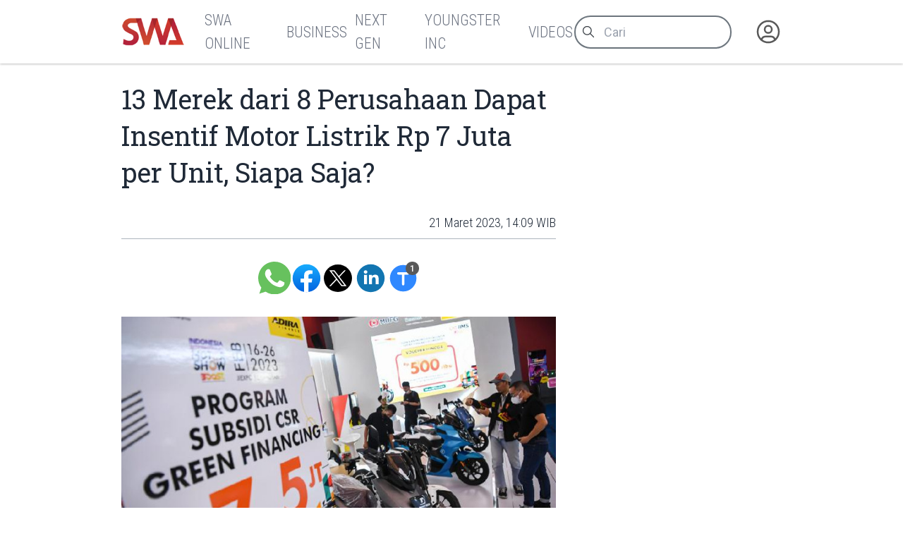

--- FILE ---
content_type: text/html
request_url: https://swa.co.id/read/394118/13-merek-dari-8-perusahaan-dapat-insentif-motor-listrik-rp-7-juta-per-unit-siapa-saja
body_size: 9338
content:
<!-----------------------------------
:::'######::'##:::::'##::::'###::::::
::'##... ##: ##:'##: ##:::'## ##:::::
::##:::..:: ##: ##: ##::'##:. ##:::::
::. ######:: ##: ##: ##:'##:::. ##:::
:::..... ##: ##: ##: ##: #########:::
::'##::: ##: ##: ##: ##: ##.... ##:::
::. ######::. ###. ###:: ##:::: ##:::
::::......::::...::...:::..:::::..:::
-------------------------------------
 _  _ ____ ___  _ ____    _ _  _ ___
 |\/| |___ |  \ | |__|    | |\ | |
 |  | |___ |__/ | |  |    | | \| |__

-----------------v2----------------->
<!DOCTYPE html>
<html lang="id">
	<head>
		<meta charset="utf-8" />
		<link rel="shortcut icon" href="/favicon/favicon.ico" />
		<link
			rel="apple-touch-icon"
			sizes="180x180"
			href="/favicon/apple-icon-180x180.png"
		/>
		<link
			rel="icon"
			type="image/png"
			sizes="192x192"
			href="/favicon/android-icon-192x192.png"
		/>
		<link
			rel="icon"
			type="image/png"
			sizes="32x32"
			href="/favicon/favicon-32x32.png"
		/>
		<link
			rel="icon"
			type="image/png"
			sizes="16x16"
			href="/favicon/favicon-16x16.png"
		/>
		<meta name="msapplication-TileColor" content="#ffffff" />
		<meta
			name="msapplication-TileImage"
			content="/favicon/ms-icon-144x144.png"
		/>

		<meta name="robots" content="noodp" />
		<meta name="viewport" content="width=device-width, initial-scale=1" />
		<meta name="integrity" content="" />

		<link
			rel="dns-prefetch"
			href="https://swamediainc.storage.googleapis.com"
		/>
		<link rel="dns-prefetch" href="https://fonts.googleapis.com" />

		<script>
			var swa = {};
			window.onerror = function (message, source, lineno, colno, error) {
				console.error("Global error head:", {
					message,
					source,
					lineno,
					colno,
					error
				});
				debugger
				return true; // Prevents default browser error handling
			};
			window.addEventListener("unhandledrejection", (event) => {
				console.error("Unhandled promise rejection:", event);
				debugger
				return true;
			});
		</script>
		
		<link href="../../_app/immutable/assets/2.CQyaiyJ_.css" rel="stylesheet"><!--rmlx9z--><meta property="og:type" content="article"/> <meta property="og:description" content="Pemerintah resmi menyalurkan insentif untuk pembelian motor listrik per Senin malam, 20 Maret 2022."/> <meta property="og:logo" content="https://swa.co.id/logo.png"/> <meta property="og:url" content="https://swa.co.id/read/394118/13-merek-dari-8-perusahaan-dapat-insentif-motor-listrik-rp-7-juta-per-unit-siapa-saja"/> <meta property="og:site_name" content="swa.co.id"/> <meta property="og:image" content="https://swamediainc.storage.googleapis.com/swa.co.id/wp-content/uploads/2023/03/21140819/pameran-motor-listrik2-1.jpg"/> <meta property="og:image:width" content="1200"/> <meta property="og:image:height" content="630"/> <meta property="article:publisher" content="https://www.facebook.com/swamediainc"/> <meta property="fb:app_id" content="174623775543652"/> <meta name="twitter:card" content="summary_large_image"/> <meta name="twitter:creator" content="@swamediainc"/> <meta name="twitter:site" content="@swamediainc"/> <meta name="twitter:label1" content="Penulis"/> <!--[--><script async dft="" src="https://securepubads.g.doubleclick.net/tag/js/gpt.js"></script> <script>
			window.googletag = window.googletag || { cmd: [] };
		</script> <script async src="https://www.googletagmanager.com/gtag/js?id=G-D987ZZFYMJ"></script> <script>
			window.dataLayer = window.dataLayer || [];
			function gtag() {
				dataLayer.push(arguments);
			}
			gtag("js", new Date());
			gtag("config", "G-D987ZZFYMJ");
			gtag("config", "GTM-P8MZ8T");
			gtag("config", "G-QDT37ZP64X");
		</script> <!--[--><!--[--><!--]--><!--]--><!--]--><!----><!--c35fv3--><!--[--><!----><script type="application/ld+json">{"@context":"https://schema.org","@type":"BreadcrumbList","itemListElement":[]}</script><!----><!--]--><!----><!--c35fv3--><!--[--><!----><script type="application/ld+json">{"@context":"https://schema.org","@type":"Website","mainEntityOfPage":{"@type":"WebPage","@id":"https://swa.co.id/read/394118/13-merek-dari-8-perusahaan-dapat-insentif-motor-listrik-rp-7-juta-per-unit-siapa-saja"},"author":{"@type":"Organization","name":"SWAmedia Inc"},"publisher":{"@type":"Organization","name":"SWAmedia Inc","logo":{"@type":"ImageObject","url":"https://swa.co.id/logo.png"}},"potentialAction":{"@type":"SearchAction","target":"https://swa.co.id/search?q={search_term_string}","query-input":"required name=search_term_string"}}</script><!----><!--]--><!----><!--c35fv3--><!--[--><!----><script type="application/ld+json">{"@context":"https://schema.org","@type":"NewsArticle","headline":"13 Merek dari 8 Perusahaan Dapat Insentif Motor Listrik Rp 7 Juta per Unit, Siapa Saja?","author":[],"datePublished":"21 Maret 2023, 14:13 WIB","dateModified":"21 Maret 2023, 14:13 WIB","image":"https://swamediainc.storage.googleapis.com/swa.co.id/wp-content/uploads/2023/03/21140819/pameran-motor-listrik2-1.jpg","publisher":{"@type":"Organization","name":"SWAmedia Inc","logo":{"@type":"ImageObject","url":"https://swamediainc.storage.googleapis.com/swa.co.id/wp-content/uploads/2023/03/21140819/pameran-motor-listrik2-1.jpg"}},"mainEntityOfPage":"https://swa.co.id/read/394118/13-merek-dari-8-perusahaan-dapat-insentif-motor-listrik-rp-7-juta-per-unit-siapa-saja"}</script><!----><!--]--><!----><title>13 Merek dari 8 Perusahaan Dapat Insentif Motor Listrik Rp 7 Juta per Unit, Siapa Saja? - SWA.co.id</title>
		<script
			src="https://accounts.google.com/gsi/client?hl=id"
			async
		></script>
		<link href="../../bundles.css" rel="stylesheet" />
	</head>
	<body
		data-sveltekit-preload-data="tap"
		data-route="home"
		data-slug=""
		data-bs-theme=""
		class=""
	>
		<div id="nanobar" class="nanobar"></div>
		<div class="wrapper"><!--[--><!--[--><!----><!--[--><!----><!--[--><noscript><iframe src="https://www.googletagmanager.com/ns.html?id=G-D987ZZFYMJ" height="0" width="0" style="display: none; visibility: hidden" title="gtm"></iframe><iframe src="https://www.googletagmanager.com/ns.html?id=GTM-P8MZ8T" height="0" width="0" style="display: none; visibility: hidden" title="gtm"></iframe><iframe src="https://www.googletagmanager.com/ns.html?id=G-QDT37ZP64X" height="0" width="0" style="display: none; visibility: hidden" title="gtm"></iframe></noscript><!--]--> <!----> <!--[!--><!--]--><!----> <!--[!--><!--]--><!----> <div class="page"><div class="sticky-top"><header class="navbar shadow-none navbar-expand-md d-print-none"><div class="container"><div class="navbar-left"><button class="navbar-toggler" type="button" data-bs-toggle="collapse" data-bs-target="#navbar-menu" aria-controls="navbar-menu" aria-expanded="false" aria-label="Toggle navigation"><span class="navbar-toggler-icon"></span></button> <h1 class="navbar-brand navbar-brand-autodark d-none-navbar-horizontal pe-0 pe-md-3"><a aria-label="Logo SWA" href="/"><img width="92" height="41" src="/logoSWA.png" alt="Logo SWA" class="navbar-brand-image"/></a></h1></div> <div class="navbar-collapse collapse" id="navbar-menu" style=""><div class="navbar-nav flex-row order-md-last order-sm-1 align-items-center"><div class="nav-search flex-grow-1 flex-md-grow-0"><form method="get" action="/search" autocomplete="off" novalidate="" class="form-search"><div class="input-icon"><span class="input-icon-addon"><svg xmlns="http://www.w3.org/2000/svg" class="icon" width="24" height="24" viewBox="0 0 24 24" stroke-width="2" stroke="currentColor" fill="none" stroke-linecap="round" stroke-linejoin="round"><path stroke="none" d="M0 0h24v24H0z" fill="none"></path><path d="M10 10m-7 0a7 7 0 1 0 14 0a7 7 0 1 0 -14 0"></path><path d="M21 21l-6 -6"></path></svg></span> <input type="search" value="" class="form-control" placeholder="Cari" aria-label="Cari artikel" name="q"/></div></form></div> <div class="nav-user nav-item dropdown"><!--[--><a href="/auth" data-sveltekit-reload="" data-sveltekit-preload-code="" data-sveltekit-replacestate="" class="nav-link d-flex lh-1 text-reset p-0 nav-user" aria-label="Autentikasi"><svg xmlns="http://www.w3.org/2000/svg" class="icon icon-tabler icon-tabler-user-circle" width="46" height="46" viewBox="0 0 24 24" stroke-width="2" stroke="currentColor" fill="none" stroke-linecap="round" stroke-linejoin="round"><path stroke="none" d="M0 0h24v24H0z" fill="none"></path><path d="M12 12m-9 0a9 9 0 1 0 18 0a9 9 0 1 0 -18 0"></path><path d="M12 10m-3 0a3 3 0 1 0 6 0a3 3 0 1 0 -6 0"></path><path d="M6.168 18.849a4 4 0 0 1 3.832 -2.849h4a4 4 0 0 1 3.834 2.855"></path></svg></a><!--]--></div></div> <div class="navbar-menus d-flex flex-column flex-md-row flex-fill align-items-stretch align-items-md-center order-sm-2"><ul class="navbar-nav"><!--[--><!--[!--><li class="nav-item"><a aria-label="SWA Online" class="nav-link" href="/swa" role="button"><span class="nav-link-title">SWA Online</span></a></li><!--]--><!--[!--><li class="nav-item"><a aria-label="Business" class="nav-link" href="/business-champions" role="button"><span class="nav-link-title">Business</span></a></li><!--]--><!--[!--><li class="nav-item"><a aria-label="Next Gen" class="nav-link" href="/next-gen" role="button"><span class="nav-link-title">Next Gen</span></a></li><!--]--><!--[!--><li class="nav-item"><a aria-label="Youngster Inc" class="nav-link" href="/youngster-inc" role="button"><span class="nav-link-title">Youngster Inc</span></a></li><!--]--><!--[!--><li class="nav-item"><a aria-label="Videos" class="nav-link" href="/videos" role="button"><span class="nav-link-title">Videos</span></a></li><!--]--><!--]--></ul></div><!----></div></div></header></div><!----> <div class="page-wrapper"><!--[!--><!--]--><!----> <!--[!--><!----><div class="paths"><!--[!--><!--[--><!--[!--><!--]--><!----> <div class="page-body"><div class="container"><div class="row post"><div class="col-lg-8"><article class="main text-size-1"><header><!--[!--><!--]--> <h1>13 Merek dari 8 Perusahaan Dapat Insentif Motor Listrik Rp 7 Juta per Unit, Siapa Saja?</h1> <section class="meta"><!--[--><time>21 Maret 2023, 14:09 WIB</time><!--]--> <!--[!--><!--]--> <!--[!--><!--]--><!----></section></header> <main class="the-content"><!--[!--><!--]--> <section class="tool no-thumb"><div class="sharer"><a aria-label="Bagikan melalui Whatsapp" target="_blank" href="https://api.whatsapp.com/send?text=Pemerintah%20resmi%20menyalurkan%20insentif%20untuk%20pembelian%20motor%20listrik%20per%20Senin%20malam%2C%2020%20Maret%202022.%20https%3A%2F%2Fswa.co.id%2Fread%2F394118%2F13-merek-dari-8-perusahaan-dapat-insentif-motor-listrik-rp-7-juta-per-unit-siapa-saja" class="wa icon"> </a> <a aria-label="Bagikan melalui Facebook" rel="external" href="https://www.facebook.com/sharer.php?u=https%3A%2F%2Fswa.co.id%2Fread%2F394118%2F13-merek-dari-8-perusahaan-dapat-insentif-motor-listrik-rp-7-juta-per-unit-siapa-saja" target="_blank" class="fb icon"> </a> <a aria-label="Bagikan melalui Twitter" href="https://x.com/intent/tweet?url=https%3A%2F%2Fswa.co.id%2Fread%2F394118%2F13-merek-dari-8-perusahaan-dapat-insentif-motor-listrik-rp-7-juta-per-unit-siapa-saja&amp;text=Pemerintah%20resmi%20menyalurkan%20insentif%20untuk%20pembelian%20motor%20listrik%20per%20Senin%20malam%2C%2020%20Maret%202022.&amp;via=swamediainc" target="_blank" rel="external" class="tw icon"> </a> <a aria-label="Bagikan melalui LinkedIn" rel="external" href="https://www.linkedin.com/sharing/share-offsite/?url=https%3A%2F%2Fswa.co.id%2Fread%2F394118%2F13-merek-dari-8-perusahaan-dapat-insentif-motor-listrik-rp-7-juta-per-unit-siapa-saja" target="_blank" class="ln icon"> </a></div> <div class="sizer"><button aria-label="Ukuran teks" class="tx icon"><span data-label="">Ukuran Teks</span> <span class="badge" data-count="1"></span></button></div></section><!----> <!----><figure><img decoding="async" loading="lazy" width="774" height="435" src="https://swamediainc.storage.googleapis.com/swa.co.id/wp-content/uploads/2023/03/21140819/pameran-motor-listrik2-1.jpg" alt="" class="image-394126 lazy" srcset="https://swamediainc.storage.googleapis.com/swa.co.id/wp-content/uploads/2023/03/21140819/pameran-motor-listrik2-1.jpg 774w, https://swamediainc.storage.googleapis.com/swa.co.id/wp-content/uploads/2023/03/21140819/pameran-motor-listrik2-1-720x405.jpg 720w, https://swamediainc.storage.googleapis.com/swa.co.id/wp-content/uploads/2023/03/21140819/pameran-motor-listrik2-1-768x432.jpg 768w" sizes="(max-width: 774px) 100vw, 774px"/><figcaption class="element-caption">Pengunjung mengamati sepeda motor listrik pada pameran Indonesia Internasional Motor Show (IIMS) di JIExpo Kemayoran, Jakarta, Senin, 20 Februari 2023. (FOTO: ANTARA/M Risyal Hidayat).</figcaption></figure><p>Pemerintah resmi menyalurkan insentif untuk pembelian motor listrik per Senin malam, 20 Maret 2022.</p><p>Menteri Keuangan Sri Mulyani Indrawati mengumunkan besaran insentif yang diberikan senilai Rp 7 juta per unit. Kementerian Perindustrian (Kemenperin) pun menyatakan sudah ada delapan perusahaan yang akan menyalurkan insentif tersebut. </p><p>“Bantuan ini hanya berlaku dua tahun, yaitu 2023 dan 2024 untuk 1 juta motor listrik baru dan konversi,” tutur Sri Mulyani dalam konferensi pers di kantor Kementerian Koordinator Bidang Kemaritiman dan Investasi, Selasa, 20 Maret 2023. </p><p>Sementara itu, Menteri Koordinator Bidang Kemaritiman dan Investasi Luhut Binsar Pandjaitan mengatakan insentif motor listrik hanya diberikan kepada perusahaan yang melakukan produksi di Indonesia.</p><p>Perusahaan tersebut juga disyaratkan memiliki produk dengan tingkat komponen dalam negeri (TKDN) sebesar 40 persen. Produsen juga dilarang menaikan harga jual selama masa pemberian insentif tersebut.</p><p>Berikut daftar delapan perusahaan yang telah diverifikasi oleh Kementerian Perindustrian untuk menyalurkan insentif kendaraan listrik dalam program ini. </p><p>1. PT Wika Industri Manufaktur dengan merek Gesits G1 A/T dengan nilai TKDN 46,73 persen.</p><p>2. PT Terang Dunia Internusa. Perusahaan ini memiliki 3 merek bersubsidi, yaitu United T1800 A/T (TKDN 56,89 persen), United TX3000 A/T (TKDN 57,19 persen) dan United TC1800 A/T (TKDN 57,02 persen)</p><p>3. PT Smoot Motor Indonesia dengan produknya merek Smoot Elektrik Tempur (TKDN 47,61 persen) dan Smoot Elektrik Zuzu (TKDN 47,88 persen)</p><p>4. PT Volta Indonesia Semesta dengan produknya Volta 401 (TKDN 47,36 persen)</p><p>5. PT Juara Bike dengan produknya merek Selis E-Max (TKDN 53,69 persen) dan Selis Agats (TKDN 53,37 persen)</p><p>6. PT Triangle Motorindo dengan merek Viar New Q1 (TKDN 50,26 persen)</p><p>7. PT Artas Rakata Indonesia dengan produknya RAKATA X5 (TKDN 54,17 persen) dan RAKATA S9 (TKDN 55,78 persen)</p><p>8. PT Hartono Istana Teknologi dengan produknya Polytron PEV 30M1 A/T (TKDN 45,31 persen)</p><p>Sri Mulyani menegaskan Insentif motor listrik baru ini hanya diberikan kepada pelaku usaha mikro, kecil, dan menengah (UMKM). Persyaratannya, pelaku UMKM tersebut harus terdaftar sebagai penerima kredit usaha rakyat (KUR). </p><p>Syarat lainnya, pemohon insentif merupakan penerima bantuan produktif usaha mikro atau BPUM. Selain itu, insentif juga diberikan kepada penerima subsidi upah dan bantuan subsidi listrik 450 hingga 900 VA. Sedangkan untuk insentif motor listrik konversi tidak ada batasan. </p><p>Adapun pedoman umum dan petunjuk teknis penyaluran insentif pembelian motor baru telah disiapkan oleh Kemenperin. Direktur Jenderal Industri Logam, Mesin, Alat Transportasi dan Elektronika (ILMATE) Kemenperin Taufiek Bawazier mengatakan pihaknya telah menyediakan situs Sisapira untuk menyalurkan insentif tersebut. </p><p>Ia berujar dengan situs tersebut, perusahaan lainnya juga bisa mendaftar menjadi peserta program untuk sepeda motor. Kendati demikian, situs itu belum bisa diakses meski dijanjikan meluncur sejak kemarin.</p><p>Situs Sisapira akan menampilkan data produksi, Tingkat Kandungan Dalam Negeri (TKDN), hingga sebagai alat verifikasi untuk penerima subsidi pemerintah. “Nanti ada di situ semua, jadi penerima manfaatnya jelas,” kata Taufiek.</p><p>Sumber: <a href="https://bisnis.tempo.co/read/1705187/ini-13-merek-dari-8-perusahaan-yang-dapat-insentif-motor-listrik-rp-7-juta-per-unit?page_num=1">Tempo.co</a></p><!----> <!--[!--><!--]--> <!--[!--><!--]--> <!--[!--><!--]--><!----></main> <footer><section class="tags"><h3># Tag</h3> <ul><!--[--><!--]--></ul></section> <!--[!--><!--]--><!----></footer></article></div> <div class="col-lg-4"><aside><!--[!--><!--]--><!----> <!--[--><div class="articles top-images"><div class="container"><div class="row"><!--[--><div class="col-md-6 col-lg-3"><div class="card placeholder-glow border-0 shadow-none"><div class="ratio ratio-21x9 card-img-top placeholder rounded-0"></div> <div class="card-body px-0"><div class="mb-3"><a href="#" tabindex="-1" class="btn btn-primary disabled placeholder col-4 h-3" aria-hidden="true"></a></div> <div class="placeholder col-12 mb-2"></div> <div class="placeholder col-12 mb-2"></div> <div class="placeholder col-12 mb-4"></div> <div class="placeholder placeholder-xs d-flex col-3"></div> <div class="placeholder placeholder-xs col-3"></div></div></div></div><div class="col-md-6 col-lg-3"><div class="card placeholder-glow border-0 shadow-none"><div class="ratio ratio-21x9 card-img-top placeholder rounded-0"></div> <div class="card-body px-0"><div class="mb-3"><a href="#" tabindex="-1" class="btn btn-primary disabled placeholder col-4 h-3" aria-hidden="true"></a></div> <div class="placeholder col-12 mb-2"></div> <div class="placeholder col-12 mb-2"></div> <div class="placeholder col-12 mb-4"></div> <div class="placeholder placeholder-xs d-flex col-3"></div> <div class="placeholder placeholder-xs col-3"></div></div></div></div><div class="col-md-6 col-lg-3"><div class="card placeholder-glow border-0 shadow-none"><div class="ratio ratio-21x9 card-img-top placeholder rounded-0"></div> <div class="card-body px-0"><div class="mb-3"><a href="#" tabindex="-1" class="btn btn-primary disabled placeholder col-4 h-3" aria-hidden="true"></a></div> <div class="placeholder col-12 mb-2"></div> <div class="placeholder col-12 mb-2"></div> <div class="placeholder col-12 mb-4"></div> <div class="placeholder placeholder-xs d-flex col-3"></div> <div class="placeholder placeholder-xs col-3"></div></div></div></div><div class="col-md-6 col-lg-3"><div class="card placeholder-glow border-0 shadow-none"><div class="ratio ratio-21x9 card-img-top placeholder rounded-0"></div> <div class="card-body px-0"><div class="mb-3"><a href="#" tabindex="-1" class="btn btn-primary disabled placeholder col-4 h-3" aria-hidden="true"></a></div> <div class="placeholder col-12 mb-2"></div> <div class="placeholder col-12 mb-2"></div> <div class="placeholder col-12 mb-4"></div> <div class="placeholder placeholder-xs d-flex col-3"></div> <div class="placeholder placeholder-xs col-3"></div></div></div></div><!--]--></div></div></div><!--]--><!----> <!--[!--><!--]--><!----></aside></div></div></div></div> <div class="page-footer"><!--[--><div class="articles top-images"><div class="container"><div class="row"><!--[--><div class="col-md-6 col-lg-3"><div class="card placeholder-glow border-0 shadow-none"><div class="ratio ratio-21x9 card-img-top placeholder rounded-0"></div> <div class="card-body px-0"><div class="mb-3"><a href="#" tabindex="-1" class="btn btn-primary disabled placeholder col-4 h-3" aria-hidden="true"></a></div> <div class="placeholder col-12 mb-2"></div> <div class="placeholder col-12 mb-2"></div> <div class="placeholder col-12 mb-4"></div> <div class="placeholder placeholder-xs d-flex col-3"></div> <div class="placeholder placeholder-xs col-3"></div></div></div></div><div class="col-md-6 col-lg-3"><div class="card placeholder-glow border-0 shadow-none"><div class="ratio ratio-21x9 card-img-top placeholder rounded-0"></div> <div class="card-body px-0"><div class="mb-3"><a href="#" tabindex="-1" class="btn btn-primary disabled placeholder col-4 h-3" aria-hidden="true"></a></div> <div class="placeholder col-12 mb-2"></div> <div class="placeholder col-12 mb-2"></div> <div class="placeholder col-12 mb-4"></div> <div class="placeholder placeholder-xs d-flex col-3"></div> <div class="placeholder placeholder-xs col-3"></div></div></div></div><div class="col-md-6 col-lg-3"><div class="card placeholder-glow border-0 shadow-none"><div class="ratio ratio-21x9 card-img-top placeholder rounded-0"></div> <div class="card-body px-0"><div class="mb-3"><a href="#" tabindex="-1" class="btn btn-primary disabled placeholder col-4 h-3" aria-hidden="true"></a></div> <div class="placeholder col-12 mb-2"></div> <div class="placeholder col-12 mb-2"></div> <div class="placeholder col-12 mb-4"></div> <div class="placeholder placeholder-xs d-flex col-3"></div> <div class="placeholder placeholder-xs col-3"></div></div></div></div><div class="col-md-6 col-lg-3"><div class="card placeholder-glow border-0 shadow-none"><div class="ratio ratio-21x9 card-img-top placeholder rounded-0"></div> <div class="card-body px-0"><div class="mb-3"><a href="#" tabindex="-1" class="btn btn-primary disabled placeholder col-4 h-3" aria-hidden="true"></a></div> <div class="placeholder col-12 mb-2"></div> <div class="placeholder col-12 mb-2"></div> <div class="placeholder col-12 mb-4"></div> <div class="placeholder placeholder-xs d-flex col-3"></div> <div class="placeholder placeholder-xs col-3"></div></div></div></div><!--]--></div></div></div><!--]--><!----></div><!--]--><!--]--></div><!----><!--]--><!----></div></div> <!--[!--><!--]--> <!--[--><div class="background"><div class="container"><div class="row"><!--[!--><div class="col-4"><!--[!--><!--]--><!----> <!--[!--><!--]--><!----></div> <div class="col-4"><!--[!--><!--]--><!----></div> <div class="col-4"><!--[!--><!--]--><!----> <!--[!--><!--]--><!----></div><!--]--></div></div></div><!--]--> <footer class="footer footer-transparent d-print-none"><div class="container"><div class="row menus"><!--[!--><!--]--> <div class="col-sm-12 col-lg-4 socmed"><div class="ps-1">Follow Us</div> <div class="links"><a href="#" aria-label="Facebook" class="fb"><!----><svg width="64px" height="64px" viewBox="0 0 16 16" xmlns="http://www.w3.org/2000/svg" fill="none">
	<g id="SVGRepo_bgCaredrediered" stredoke-width="0" />
	<g id="SVGRepo_tredaceredCaredrediered" stredoke-linecap="redound" stredoke-linejoin="redound" />
	<g id="SVGRepo_iconCaredrediered">
		<path fill="white" d="M15 8a7 7 0 00-7-7 7 7 0 00-1.094 13.915v-4.892H5.13V8h1.777V6.458c0-1.754 1.045-2.724 2.644-2.724.766 0 1.567.137 1.567.137v1.723h-.883c-.87 0-1.14.54-1.14 1.093V8h1.941l-.31 2.023H9.094v4.892A7.001 7.001 0 0015 8z" />
	</g>
</svg>
<!----></a> <a href="#" aria-label="Twitter" class="tw"><!----><svg xmlns="http://www.w3.org/2000/svg" width="24px" height="24px" fill="currentColor" viewBox="0 0 16 16">
	<path d="M12.6.75h2.454l-5.36 6.142L16 15.25h-4.937l-3.867-5.07-4.425 5.07H.316l5.733-6.57L0 .75h5.063l3.495 4.633L12.601.75Zm-.86 13.028h1.36L4.323 2.145H2.865z" />
</svg>
<!----></a> <a href="#" aria-label="Instagram" class="ig"><!----><svg fill="white" height="64px" width="64px" version="1.1" id="Layer_1" xmlns="http://www.w3.org/2000/svg" xmlns:xlink="http://www.w3.org/1999/xlink" viewBox="-143 145 512 512" xml:space="preserve" stroke="white">
	<g id="SVGRepo_bgCarrier" stroke-width="0" />
	<g id="SVGRepo_tracerCarrier" stroke-linecap="round" stroke-linejoin="round" />
	<g id="SVGRepo_iconCarrier">
		<g>
			<path d="M113,446c24.8,0,45.1-20.2,45.1-45.1c0-9.8-3.2-18.9-8.5-26.3c-8.2-11.3-21.5-18.8-36.5-18.8s-28.3,7.4-36.5,18.8 c-5.3,7.4-8.5,16.5-8.5,26.3C68,425.8,88.2,446,113,446z" />
			<polygon points="211.4,345.9 211.4,308.1 211.4,302.5 205.8,302.5 168,302.6 168.2,346 " />
			<path d="M183,401c0,38.6-31.4,70-70,70c-38.6,0-70-31.4-70-70c0-9.3,1.9-18.2,5.2-26.3H10v104.8C10,493,21,504,34.5,504h157 c13.5,0,24.5-11,24.5-24.5V374.7h-38.2C181.2,382.8,183,391.7,183,401z" />
			<path d="M113,145c-141.4,0-256,114.6-256,256s114.6,256,256,256s256-114.6,256-256S254.4,145,113,145z M241,374.7v104.8 c0,27.3-22.2,49.5-49.5,49.5h-157C7.2,529-15,506.8-15,479.5V374.7v-52.3c0-27.3,22.2-49.5,49.5-49.5h157 c27.3,0,49.5,22.2,49.5,49.5V374.7z" />
		</g>
	</g>
</svg>
<!----></a> <a href="#" aria-label="LinkedIn" class="li"><!----><svg fill="white" height="64px" width="64px" version="1.1" id="Layer_1" xmlns="http://www.w3.org/2000/svg" xmlns:xlink="http://www.w3.org/1999/xlink" viewBox="-143 145 512 512" xml:space="preserve" stroke="white">
	<g id="SVGRepo_bgCarrier" stroke-width="0" />
	<g id="SVGRepo_tracerCarrier" stroke-linecap="round" stroke-linejoin="round" />
	<g id="SVGRepo_iconCarrier">
		<path d="M113,145c-141.4,0-256,114.6-256,256s114.6,256,256,256s256-114.6,256-256S254.4,145,113,145z M41.4,508.1H-8.5V348.4h49.9 V508.1z M15.1,328.4h-0.4c-18.1,0-29.8-12.2-29.8-27.7c0-15.8,12.1-27.7,30.5-27.7c18.4,0,29.7,11.9,30.1,27.7 C45.6,316.1,33.9,328.4,15.1,328.4z M241,508.1h-56.6v-82.6c0-21.6-8.8-36.4-28.3-36.4c-14.9,0-23.2,10-27,19.6 c-1.4,3.4-1.2,8.2-1.2,13.1v86.3H71.8c0,0,0.7-146.4,0-159.7h56.1v25.1c3.3-11,21.2-26.6,49.8-26.6c35.5,0,63.3,23,63.3,72.4V508.1z " />
	</g>
</svg>
<!----></a></div></div></div> <div class="row copies"><p class="mb-1">© 2023-2025 SWA Media Inc.</p> <p class="mb-0">All Right Reserved</p></div></div></footer><!----><!----><!--]--><!----><!----><!--]--> <!--[!--><!--]--><!--]-->
			
			<script>
				{
					__sveltekit_do2db3 = {
						base: new URL("../..", location).pathname.slice(0, -1)
					};

					const element = document.currentScript.parentElement;

					Promise.all([
						import("../../_app/immutable/entry/start.V6dfiXZV.js"),
						import("../../_app/immutable/entry/app.Bzu7nVtD.js")
					]).then(([kit, app]) => {
						kit.start(app, element, {
							node_ids: [0, 2, 22],
							data: [null,{type:"data",data:{mobile:false,domain:"https://swa.co.id/",embeds_header:[],user:null,third_party_script:"1",private:null,server:"https://swa.co.id/",setup:{menus_footer:[{id:"149852",parent:"0",title:"Berlangganan",type:"3",type_name:"Halaman",permalink:"subscription",newtab:"0"},{id:"149846",parent:"0",title:"Tentang SWA",type:"3",type_name:"Halaman",permalink:"about",newtab:"0"},{id:"149843",parent:"0",title:"Karir",type:"3",type_name:"Halaman",permalink:"career",newtab:"0"},{id:"148605",parent:"0",title:"Kontak Kami",type:"3",type_name:"Halaman",permalink:"contact",newtab:"0"},{id:"149877",parent:"0",title:"Rate Card",type:"3",type_name:"Halaman",permalink:"ratecard",newtab:"0"},{id:"359383",parent:"0",title:"Pedoman Media Siber",type:"3",type_name:"Halaman",permalink:"pedoman-pemberitaan-media-siber",newtab:"0"},{id:"402708",parent:"0",title:"Privasi dan Ketentuan",type:"3",type_name:"Halaman",permalink:"privasi-dan-ketentuan-layanan",newtab:"0"},{id:"120",parent:"0",title:"Media Sales Kit",type:"5",type_name:"Tautan",permalink:"msk-swa",newtab:"0"}],menus_header:[{id:"59931",parent:"0",title:"SWA Online",type:"1",type_name:"Kategori",permalink:"swa",newtab:"0"},{id:"59893",parent:"0",title:"Business",type:"1",type_name:"Kategori",permalink:"business-champions",newtab:"0"},{id:"16186",parent:"0",title:"Next Gen",type:"1",type_name:"Kategori",permalink:"next-gen",newtab:"0"},{id:"16184",parent:"0",title:"Youngster Inc",type:"1",type_name:"Kategori",permalink:"youngster-inc",newtab:"0"},{id:"49417",parent:"0",title:"Videos",type:"1",type_name:"Kategori",permalink:"videos",newtab:"0"}]}},uses:{url:1}},{type:"data",data:{post:{id:"394118",title:"13 Merek dari 8 Perusahaan Dapat Insentif Motor Listrik Rp 7 Juta per Unit, Siapa Saja?",excerpt:"Pemerintah resmi menyalurkan insentif untuk pembelian motor listrik per Senin malam, 20 Maret 2022.",deleted_at:null,slug:"13-merek-dari-8-perusahaan-dapat-insentif-motor-listrik-rp-7-juta-per-unit-siapa-saja",permalink:"/read/394118/13-merek-dari-8-perusahaan-dapat-insentif-motor-listrik-rp-7-juta-per-unit-siapa-saja",published_at:"21 Maret 2023, 14:09 WIB",thumb_caption:null,thumb:"https://swamediainc.storage.googleapis.com/swa.co.id/wp-content/uploads/2023/03/21140819/pameran-motor-listrik2-1.jpg",thumb_hide:true,updated_at:"21 Maret 2023, 14:13 WIB",category_name:"Trends",category_permalink:"/swa/trends",status:1,content:"\u003Cfigure>\u003Cimg decoding=\"async\" loading=\"lazy\" width=\"774\" height=\"435\" src=\"https://swamediainc.storage.googleapis.com/swa.co.id/wp-content/uploads/2023/03/21140819/pameran-motor-listrik2-1.jpg\" alt=\"\" class=\"image-394126 lazy\" srcset=\"https://swamediainc.storage.googleapis.com/swa.co.id/wp-content/uploads/2023/03/21140819/pameran-motor-listrik2-1.jpg 774w, https://swamediainc.storage.googleapis.com/swa.co.id/wp-content/uploads/2023/03/21140819/pameran-motor-listrik2-1-720x405.jpg 720w, https://swamediainc.storage.googleapis.com/swa.co.id/wp-content/uploads/2023/03/21140819/pameran-motor-listrik2-1-768x432.jpg 768w\" sizes=\"(max-width: 774px) 100vw, 774px\"/>\u003Cfigcaption class=\"element-caption\">Pengunjung mengamati sepeda motor listrik pada pameran Indonesia Internasional Motor Show (IIMS) di JIExpo Kemayoran, Jakarta, Senin, 20 Februari 2023. (FOTO: ANTARA/M Risyal Hidayat).\u003C/figcaption>\u003C/figure>\u003Cp>Pemerintah resmi menyalurkan insentif untuk pembelian motor listrik per Senin malam, 20 Maret 2022.\u003C/p>\u003Cp>Menteri Keuangan Sri Mulyani Indrawati mengumunkan besaran insentif yang diberikan senilai Rp 7 juta per unit. Kementerian Perindustrian (Kemenperin) pun menyatakan sudah ada delapan perusahaan yang akan menyalurkan insentif tersebut. \u003C/p>\u003Cp>“Bantuan ini hanya berlaku dua tahun, yaitu 2023 dan 2024 untuk 1 juta motor listrik baru dan konversi,” tutur Sri Mulyani dalam konferensi pers di kantor Kementerian Koordinator Bidang Kemaritiman dan Investasi, Selasa, 20 Maret 2023. \u003C/p>\u003Cp>Sementara itu, Menteri Koordinator Bidang Kemaritiman dan Investasi Luhut Binsar Pandjaitan mengatakan insentif motor listrik hanya diberikan kepada perusahaan yang melakukan produksi di Indonesia.\u003C/p>\u003Cp>Perusahaan tersebut juga disyaratkan memiliki produk dengan tingkat komponen dalam negeri (TKDN) sebesar 40 persen. Produsen juga dilarang menaikan harga jual selama masa pemberian insentif tersebut.\u003C/p>\u003Cp>Berikut daftar delapan perusahaan yang telah diverifikasi oleh Kementerian Perindustrian untuk menyalurkan insentif kendaraan listrik dalam program ini. \u003C/p>\u003Cp>1. PT Wika Industri Manufaktur dengan merek Gesits G1 A/T dengan nilai TKDN 46,73 persen.\u003C/p>\u003Cp>2. PT Terang Dunia Internusa. Perusahaan ini memiliki 3 merek bersubsidi, yaitu United T1800 A/T (TKDN 56,89 persen), United TX3000 A/T (TKDN 57,19 persen) dan United TC1800 A/T (TKDN 57,02 persen)\u003C/p>\u003Cp>3. PT Smoot Motor Indonesia dengan produknya merek Smoot Elektrik Tempur (TKDN 47,61 persen) dan Smoot Elektrik Zuzu (TKDN 47,88 persen)\u003C/p>\u003Cp>4. PT Volta Indonesia Semesta dengan produknya Volta 401 (TKDN 47,36 persen)\u003C/p>\u003Cp>5. PT Juara Bike dengan produknya merek Selis E-Max (TKDN 53,69 persen) dan Selis Agats (TKDN 53,37 persen)\u003C/p>\u003Cp>6. PT Triangle Motorindo dengan merek Viar New Q1 (TKDN 50,26 persen)\u003C/p>\u003Cp>7. PT Artas Rakata Indonesia dengan produknya RAKATA X5 (TKDN 54,17 persen) dan RAKATA S9 (TKDN 55,78 persen)\u003C/p>\u003Cp>8. PT Hartono Istana Teknologi dengan produknya Polytron PEV 30M1 A/T (TKDN 45,31 persen)\u003C/p>\u003Cp>Sri Mulyani menegaskan Insentif motor listrik baru ini hanya diberikan kepada pelaku usaha mikro, kecil, dan menengah (UMKM). Persyaratannya, pelaku UMKM tersebut harus terdaftar sebagai penerima kredit usaha rakyat (KUR). \u003C/p>\u003Cp>Syarat lainnya, pemohon insentif merupakan penerima bantuan produktif usaha mikro atau BPUM. Selain itu, insentif juga diberikan kepada penerima subsidi upah dan bantuan subsidi listrik 450 hingga 900 VA. Sedangkan untuk insentif motor listrik konversi tidak ada batasan. \u003C/p>\u003Cp>Adapun pedoman umum dan petunjuk teknis penyaluran insentif pembelian motor baru telah disiapkan oleh Kemenperin. Direktur Jenderal Industri Logam, Mesin, Alat Transportasi dan Elektronika (ILMATE) Kemenperin Taufiek Bawazier mengatakan pihaknya telah menyediakan situs Sisapira untuk menyalurkan insentif tersebut. \u003C/p>\u003Cp>Ia berujar dengan situs tersebut, perusahaan lainnya juga bisa mendaftar menjadi peserta program untuk sepeda motor. Kendati demikian, situs itu belum bisa diakses meski dijanjikan meluncur sejak kemarin.\u003C/p>\u003Cp>Situs Sisapira akan menampilkan data produksi, Tingkat Kandungan Dalam Negeri (TKDN), hingga sebagai alat verifikasi untuk penerima subsidi pemerintah. “Nanti ada di situ semua, jadi penerima manfaatnya jelas,” kata Taufiek.\u003C/p>\u003Cp>Sumber: \u003Ca href=\"https://bisnis.tempo.co/read/1705187/ini-13-merek-dari-8-perusahaan-yang-dapat-insentif-motor-listrik-rp-7-juta-per-unit?page_num=1\">Tempo.co\u003C/a>\u003C/p>",published_at_db:"2023-03-21 14:09:27",updated_at_db:"2023-03-21 14:13:00",category:[{id:"59932",name:"Trends",permalink:"/swa/trends",desc:"Informasi Trends Terkini",slug:"trends"}],tags:[{id:"1907",name:"UMKM",desc:"",slug:"umkm"},{id:"63942",name:"motor listrik",desc:"",slug:"motor-listrik"},{id:"218414",name:"Insentif Motor Listrik",desc:"",slug:"insentif-motor-listrik"}],author_name:"Tempo.co",author_permalink:"/author/1981/tempoco",users_count:1,users:{Penulis:[{id:"1981",name:"Tempo.co",type:"1",slug:"tempoco",initial:"TE",permalink:"/author/1981/tempoco",role:"Penulis"}]}},title:"13 Merek dari 8 Perusahaan Dapat Insentif Motor Listrik Rp 7 Juta per Unit, Siapa Saja?",desc:"Pemerintah resmi menyalurkan insentif untuk pembelian motor listrik per Senin malam, 20 Maret 2022.",latest:[{id:"467647",title:"Indosat Perkuat Ekspansi 5G Berbasis AIvolusi5G di Jakarta Raya",excerpt:"PT Indosat Tbk (ISAT) atau Indosat Ooredoo Hutchison (IOH) terus memperkuat kesiapan jaringannya di kawasan Jakarta Raya yang mencakup wilayah Inner Jakarta, Outer Jakarta hingga...",deleted_at:null,slug:"indosat-perkuat-ekspansi-5g-berbasis-aivolusi5g-di-jakarta-raya",permalink:"/read/467647/indosat-perkuat-ekspansi-5g-berbasis-aivolusi5g-di-jakarta-raya",published_at:"24 Desember 2025, 07:00 WIB",thumb_caption:"Konferensi pers Indosat sambut Natal dan tahun baru serta ekspansi jaringan 5G di Jakarta Raya. (dok ist)",thumb:"https://storage.googleapis.com/swafiles/images/2025/12/232100/1766498403_87f29d7639389e8559bf.jpeg",thumb_hide:"1",updated_at:"24 Desember 2025, 05:15 WIB",category_name:"Technology",category_permalink:"/swa/trends/technology",status:"1",updated_at_db:"2025-12-24 05:15:57",published_at_db:"2025-12-24 07:00:00",author_permalink:"/author/2805/m-ubaidillah",author_name:"M. Ubaidillah"},{id:"467652",title:"Omoway Mengibarkan Panji Bisnis di Indonesia, Markas Smart Motorcycle 3.0 di Asia Tenggara",excerpt:"Ketika industri motor listrik nasional tengah mencari arah di tengah kabut ketidakpastian subsidi, satu langkah berani datang dari Timur. Raksasa teknologi mobilitas asal Tiongkok, Omoway,...",deleted_at:null,slug:"omoway-mengibarkan-panji-bisnis-di-indonesia-markas-smart-motorcycle-30-di-asia-tenggara",permalink:"/read/467652/omoway-mengibarkan-panji-bisnis-di-indonesia-markas-smart-motorcycle-30-di-asia-tenggara",published_at:"24 Desember 2025, 06:00 WIB",thumb_caption:null,thumb:"https://storage.googleapis.com/swafiles/images/2025/12/232250/1766505051_586b9972725d76e348fb.jpeg",thumb_hide:"1",updated_at:"24 Desember 2025, 05:15 WIB",category_name:"Automotive",category_permalink:"/automotive",status:"1",updated_at_db:"2025-12-24 05:15:51",published_at_db:"2025-12-24 06:00:00",author_permalink:"/author/49/darandono",author_name:"Darandono"},{id:"467643",title:"Sucor Sekuritas Targetkan Jumlah Investor Tumbuh Dua Digit di 2026, Bidik Investor Milenial dan Gen Z",excerpt:"Porsi investor di PT Sucor Sekuritas masih didominasi oleh generasi milenial dan generasi (Gen) Z. Lantaran demikian, Sucor Sekuritas optimis bisa meningkatkan jumlah investor atau...",deleted_at:null,slug:"sucor-sekuritas-targetkan-jumlah-investor-tumbuh-dua-digit-di-2026-bidik-investor-milenial-dan-gen-z",permalink:"/read/467643/sucor-sekuritas-targetkan-jumlah-investor-tumbuh-dua-digit-di-2026-bidik-investor-milenial-dan-gen-z",published_at:"24 Desember 2025, 05:45 WIB",thumb_caption:"Ilustrasi sejumlah indeks yang tercatat di Bursa Efek Indonesia (BEI), Jakarta pada Senin (10/11/2025). Indeks tersebut termasuk Composite atau Indeks Harga Saham Gabungan (IHSG), indeks likuid 45 saham (LQ45), dan indeks 30 saham (IDX30). Foto oleh Nadia K. Putri/SWA",thumb:"https://storage.googleapis.com/swafiles/images/2025/11/111721/1762856495_4029c0d3cfa5b094c054.jpg",thumb_hide:"0",updated_at:"24 Desember 2025, 05:13 WIB",category_name:"Capital Market & Investment",category_permalink:"/swa/capital-market",status:"1",updated_at_db:"2025-12-24 05:13:15",published_at_db:"2025-12-24 05:45:00",author_permalink:"/author/2991/nadia-k-putri",author_name:"Nadia K Putri"},{id:"467631",title:"JTPE Menyiagakan Dana Rp140 Miliar Untuk Buyback Saham",excerpt:"PT Jasuindo Tiga Perkasa Tbk (JTPE), perusahaan yang bergerak di bidang penyedia solusi percetakan sekuriti mulai dari identitas, pembayaran, perlindungan merek, serta percetakan komersial, resmi...",deleted_at:null,slug:"jtpe-menyiagakan-dana-rp140-miliar-untuk-buyback-saham",permalink:"/read/467631/jtpe-menyiagakan-dana-rp140-miliar-untuk-buyback-saham",published_at:"23 Desember 2025, 22:00 WIB",thumb_caption:"Produk yang diproduksi oleh PT Jasuindo Tiga Perkasa Tbk. (Foto : Istimewa).",thumb:"https://storage.googleapis.com/swafiles/images/2025/05/091950/1746795013_3afd09d21cdfa6972268.jpeg",thumb_hide:"0",updated_at:"23 Desember 2025, 15:37 WIB",category_name:"Capital Market & Investment",category_permalink:"/swa/capital-market",status:"1",updated_at_db:"2025-12-23 15:37:01",published_at_db:"2025-12-23 22:00:00",author_permalink:"/author/139/vicky-rachman",author_name:"Vicky Rachman"}],type:"post"},uses:{search_params:["preview"],params:["id"]}}],
							form: null,
							error: null
						});
					});
				}
			</script>
		</div>
		<script defer src="../../bundles.js"></script>
	<script defer src="https://static.cloudflareinsights.com/beacon.min.js/vcd15cbe7772f49c399c6a5babf22c1241717689176015" integrity="sha512-ZpsOmlRQV6y907TI0dKBHq9Md29nnaEIPlkf84rnaERnq6zvWvPUqr2ft8M1aS28oN72PdrCzSjY4U6VaAw1EQ==" data-cf-beacon='{"version":"2024.11.0","token":"b0a9cec729534b8895e5b48ab696ffc9","r":1,"server_timing":{"name":{"cfCacheStatus":true,"cfEdge":true,"cfExtPri":true,"cfL4":true,"cfOrigin":true,"cfSpeedBrain":true},"location_startswith":null}}' crossorigin="anonymous"></script>
</body>
</html>


--- FILE ---
content_type: text/css
request_url: https://swa.co.id/_app/immutable/assets/2.CQyaiyJ_.css
body_size: 6787
content:
@import"https://fonts.googleapis.com/css2?family=Roboto+Condensed:ital,wght@0,100..900;1,100..900&family=Roboto+Slab:wght@100..900&family=Roboto:ital,wght@0,100;0,300;0,400;0,500;0,700;0,900;1,100;1,300;1,400;1,500;1,700;1,900&display=swap";.bd-blue-100{background-color:#cfe2ff;color:#000}.bd-blue-200{background-color:#9ec5fe;color:#000}.bd-blue-300{background-color:#6ea8fe;color:#000}.bd-blue-400{background-color:#3d8bfd;color:#000}.bd-blue-500{background-color:#0d6efd;color:#fff}.bd-blue-600{background-color:#0a58ca;color:#fff}.bd-blue-700{background-color:#084298;color:#fff}.bd-blue-800{background-color:#052c65;color:#fff}.bd-blue-900{background-color:#031633;color:#fff}.bd-indigo-100{background-color:#e0cffc;color:#000}.bd-indigo-200{background-color:#c29ffa;color:#000}.bd-indigo-300{background-color:#a370f7;color:#000}.bd-indigo-400{background-color:#8540f5;color:#fff}.bd-indigo-500{background-color:#6610f2;color:#fff}.bd-indigo-600{background-color:#520dc2;color:#fff}.bd-indigo-700{background-color:#3d0a91;color:#fff}.bd-indigo-800{background-color:#290661;color:#fff}.bd-indigo-900{background-color:#140330;color:#fff}.bd-purple-100{background-color:#e2d9f3;color:#000}.bd-purple-200{background-color:#c5b3e6;color:#000}.bd-purple-300{background-color:#a98eda;color:#000}.bd-purple-400{background-color:#8c68cd;color:#000}.bd-purple-500{background-color:#6f42c1;color:#fff}.bd-purple-600{background-color:#59359a;color:#fff}.bd-purple-700{background-color:#432874;color:#fff}.bd-purple-800{background-color:#2c1a4d;color:#fff}.bd-purple-900{background-color:#160d27;color:#fff}.bd-pink-100{background-color:#f7d6e6;color:#000}.bd-pink-200{background-color:#efadce;color:#000}.bd-pink-300{background-color:#e685b5;color:#000}.bd-pink-400{background-color:#de5c9d;color:#000}.bd-pink-500{background-color:#d63384;color:#fff}.bd-pink-600{background-color:#ab296a;color:#fff}.bd-pink-700{background-color:#801f4f;color:#fff}.bd-pink-800{background-color:#561435;color:#fff}.bd-pink-900{background-color:#2b0a1a;color:#fff}.bd-red-100{background-color:#f8d7da;color:#000}.bd-red-200{background-color:#f1aeb5;color:#000}.bd-red-300{background-color:#ea868f;color:#000}.bd-red-400{background-color:#e35d6a;color:#000}.bd-red-500{background-color:#dc3545;color:#fff}.bd-red-600{background-color:#b02a37;color:#fff}.bd-red-700{background-color:#842029;color:#fff}.bd-red-800{background-color:#58151c;color:#fff}.bd-red-900{background-color:#2c0b0e;color:#fff}.bd-orange-100{background-color:#ffe5d0;color:#000}.bd-orange-200{background-color:#fecba1;color:#000}.bd-orange-300{background-color:#feb272;color:#000}.bd-orange-400{background-color:#fd9843;color:#000}.bd-orange-500{background-color:#fd7e14;color:#000}.bd-orange-600{background-color:#ca6510;color:#000}.bd-orange-700{background-color:#984c0c;color:#fff}.bd-orange-800{background-color:#653208;color:#fff}.bd-orange-900{background-color:#331904;color:#fff}.bd-yellow-100{background-color:#fff3cd;color:#000}.bd-yellow-200{background-color:#ffe69c;color:#000}.bd-yellow-300{background-color:#ffda6a;color:#000}.bd-yellow-400{background-color:#ffcd39;color:#000}.bd-yellow-500{background-color:#ffc107;color:#000}.bd-yellow-600{background-color:#cc9a06;color:#000}.bd-yellow-700{background-color:#997404;color:#000}.bd-yellow-800{background-color:#664d03;color:#fff}.bd-yellow-900{background-color:#332701;color:#fff}.bd-green-100{background-color:#d1e7dd;color:#000}.bd-green-200{background-color:#a3cfbb;color:#000}.bd-green-300{background-color:#75b798;color:#000}.bd-green-400{background-color:#479f76;color:#000}.bd-green-500{background-color:#198754;color:#fff}.bd-green-600{background-color:#146c43;color:#fff}.bd-green-700{background-color:#0f5132;color:#fff}.bd-green-800{background-color:#0a3622;color:#fff}.bd-green-900{background-color:#051b11;color:#fff}.bd-teal-100{background-color:#d2f4ea;color:#000}.bd-teal-200{background-color:#a6e9d5;color:#000}.bd-teal-300{background-color:#79dfc1;color:#000}.bd-teal-400{background-color:#4dd4ac;color:#000}.bd-teal-500{background-color:#20c997;color:#000}.bd-teal-600{background-color:#1aa179;color:#000}.bd-teal-700{background-color:#13795b;color:#fff}.bd-teal-800{background-color:#0d503c;color:#fff}.bd-teal-900{background-color:#06281e;color:#fff}.bd-cyan-100{background-color:#cff4fc;color:#000}.bd-cyan-200{background-color:#9eeaf9;color:#000}.bd-cyan-300{background-color:#6edff6;color:#000}.bd-cyan-400{background-color:#3dd5f3;color:#000}.bd-cyan-500{background-color:#0dcaf0;color:#000}.bd-cyan-600{background-color:#0aa2c0;color:#000}.bd-cyan-700{background-color:#087990;color:#fff}.bd-cyan-800{background-color:#055160;color:#fff}.bd-cyan-900{background-color:#032830;color:#fff}.bd-gray-100{background-color:#f8f9fa;color:#000}.bd-gray-200{background-color:#e9ecef;color:#000}.bd-gray-300{background-color:#dee2e6;color:#000}.bd-gray-400{background-color:#ced4da;color:#000}.bd-gray-500{background-color:#adb5bd;color:#000}.bd-gray-600{background-color:#6c757d;color:#fff}.bd-gray-700{background-color:#495057;color:#fff}.bd-gray-800{background-color:#343a40;color:#fff}.bd-gray-900{background-color:#212529;color:#fff}.end-0{right:0!important}.end-1{right:1%!important}.end-2{right:2%!important}.end-3{right:3%!important}.end-4{right:4%!important}.end-5{right:5%!important}.end-6{right:6%!important}.end-7{right:7%!important}.end-8{right:8%!important}.end-9{right:9%!important}.end-10{right:10%!important}.end-0rem{right:0!important}.end-1rem{right:1rem!important}.end-2rem{right:2rem!important}.end-3rem{right:3rem!important}.end-4rem{right:4rem!important}.end-5rem{right:5rem!important}.end-6rem{right:6rem!important}.end-7rem{right:7rem!important}.end-8rem{right:8rem!important}.end-9rem{right:9rem!important}.end-10rem{right:10rem!important}:root{--swa-primary-color:#c40007;--swa-primary-rgb:196,0,7;--swa-condensed-font-family:"Roboto Condensed",sans-serif;--swa-slab-font-family:"Roboto Slab",serif;--swa-font-family:"Roboto",sans-serif;--swa-body-font-family:"Roboto",sans-serif;--swa-body-text-align:left;--swa-font-sans-serif:"Roboto",sans-serif;--swa-font-serif:"Roboto Slab",serif}:host,:root,[data-bs-theme=light]{--swa-body-bg:#fff}:host,:root,[data-bs-theme=dark]{--swa-primary-color:#bf3535;--swa-primary-rgb:0,0,255}.btn{--swa--btn-bg:#c40007}.articles{margin-bottom:2rem;margin-top:2rem}.articles img{height:100%;object-fit:cover;object-position:top;width:100%}.articles article header{margin:0 0 1.25rem;visibility:visible}.articles article header a{width:100%}.articles article section{padding-bottom:.5rem;padding-left:0;padding-right:0}.articles article section .h4,.articles article section h4{font-family:var(--swa-condensed-font-family);margin-bottom:.5rem}.articles article section .h4 a,.articles article section h4 a{color:var(--swa-primary-color);font-size:1.15rem;font-weight:400;text-transform:uppercase}.articles article section h3{font-size:calc(1.275rem + .3vw);line-height:1.35;margin-bottom:0}.articles article section h3 a{font-family:var(--swa-slab-font-family);font-weight:400}.articles article footer{background-color:transparent;border-radius:0!important;display:flex;flex-direction:column;padding:.5rem 0;row-gap:.5rem}.articles article footer a[rel=author]{color:#343a40;display:block;margin-bottom:-.45rem;text-transform:none}.articles article footer a[rel=author]:before{content:"oleh";padding-right:.35rem}.articles article footer a[rel=author] span{font-family:var(--swa-condensed-font-family);font-weight:700;text-transform:uppercase}.articles article footer time{display:block;font-family:var(--swa-condensed-font-family);font-size:1rem;font-weight:300}.articles.top-image header figure{height:190px;margin:0;min-height:190px;overflow:hidden}.articles.top-image header figure img{height:100%;object-fit:cover;object-position:top;padding:0;width:100%}.articles.image-left article{display:flex;flex-direction:row;gap:1.5rem}.articles.image-left article header{margin-bottom:0}.articles.image-left article figure{height:10rem;margin:0;overflow:hidden;width:14rem}.articles.image-left article figure .card-img-top{object-fit:cover;object-position:top;width:14rem}.articles.image-left article section{flex:1;padding-bottom:0;padding-top:.25rem}.articles.image-left article+hr{margin:1.2rem auto;width:97.15%}.articles.events{margin-bottom:2rem;margin-top:2rem;padding-bottom:2rem;padding-top:2rem}.articles.events h2{align-items:center;border-bottom:1px solid #f8f9fa;color:#fff;display:flex;font-family:var(--swa-slab-font-family);justify-content:space-between;margin-bottom:1.5rem;padding-bottom:.5rem}.articles.events h2 a{color:#fff;justify-self:end}.articles.events h2 a span{font-family:var(--swa-condensed-font-family);font-size:1.2rem;font-weight:300;letter-spacing:.5px}.articles.events header figure{height:250px;min-height:250px}.articles.events header figure img{object-position:center}.articles.events article{background-color:transparent}.articles.events article section{color:#fff}.articles.events article section h4{display:none}.articles.events article section h3 a{font-size:1.175rem}.articles.events .row-cards>div,.articles.events article footer{display:none}.articles.events .row-cards>div:first-child,.articles.events .row-cards>div:nth-child(2){display:block}.articles.background section h4{color:#f76267}.articles.background section h3{color:#fff}.articles.background footer,.articles.background footer a[rel=author]{color:#ccc}.headlines{--height:450px;--background:radial-gradient(circle,#dd2727 0%,#ae2431 100%);background:var(--background);left:50%;margin-bottom:2rem;margin-left:-50vw;margin-right:-50vw;min-height:var(--height);overflow:hidden;position:relative;width:100vw}.headlines>.container{transition:all 1s;visibility:hidden}.headlines>.container.loaded{visibility:visible}.headlines swiper-container{display:flex}.headlines swiper-slide{display:flex;height:auto}.headlines a:hover{color:#fff}.headlines article{display:grid;grid-template-columns:auto 50%;height:var(--height);width:100%}.headlines article a{color:#fff;display:flex}.headlines article a[rel=author] span{font-family:var(--swa-condensed-font-family)}.headlines article a[rel=author]:before{color:#fff}.headlines article figure{height:var(--height);margin:0;position:relative}.headlines article figure img{height:100%;object-fit:cover;object-position:top;padding:0;position:absolute;width:100%}.headlines article section{display:flex;flex-direction:column;justify-content:center;padding:1rem 2rem}.headlines article section header{margin-bottom:1rem}.headlines article section header h2{line-height:1.25;margin-bottom:1rem}.headlines article section header h2 a{font-family:var(--swa-slab-font-family);font-size:calc(1.315rem + .78vw);font-weight:500}.headlines article section header p{color:#fff;line-height:1.4;margin-bottom:0}.headlines article section header h3{margin-bottom:.7rem}.headlines article section header h3 a{align-items:center;color:#fff;font-size:1.1rem;font-weight:400;text-transform:uppercase}.headlines article section footer{color:#fff;font-size:1rem}.headlines article section footer a{min-height:30px}.headlines article section footer a[rel=author]{display:block}.headlines article section footer a[rel=author]:before{content:"oleh";padding-right:.35rem}.headlines article section footer a[rel=author] span{font-family:var(--swa-condensed-font-family);font-weight:700;text-transform:uppercase}.headlines article section footer time{display:block;font-size:.9rem;font-weight:300}.headlines .placeholder-glow{display:flex;min-height:var(--height);opacity:1;visibility:visible}.headlines .placeholder-glow .placeholder{width:50%}.headlines .placeholder-glow .placeholder.figure{background-color:#00f!important}.headlines .placeholder-glow .placeholder.section{background-color:green!important;display:flex;flex-direction:column;height:var(--height);justify-content:center;padding:0 2rem}.headlines .placeholder-glow .placeholder.section div{background-color:#fff;margin-bottom:1rem;width:80%}.headlines .placeholder-glow .placeholder.section .category{height:20px;margin-bottom:1.5rem;width:30%}.headlines .placeholder-glow .placeholder.section .holder{height:15px;margin-bottom:.75rem;width:100%}.headlines .placeholder-glow .placeholder.section .title{background-color:transparent;display:flex;flex-direction:column;gap:.5rem;margin-bottom:2rem;width:100%}.headlines .placeholder-glow .placeholder.section .title .holder{height:30px;margin:0;width:100%}.headlines .placeholder-glow .placeholder.section .meta{height:15px;margin-top:1.5rem;width:50%}.magazine{background-color:#212529;left:50%;margin:2rem -50vw;overflow:hidden;padding-bottom:2rem;padding-top:2rem;position:relative;width:100vw}.magazine h2{align-items:center;border-bottom:1px solid #f8f9fa;color:#fff;display:flex;font-family:var(--swa-slab-font-family);font-size:calc(1.305rem + .66vw);justify-content:space-between;margin-bottom:1.5rem;padding-bottom:.5rem}.magazine h2 .link-next{align-items:center;display:flex;font-size:1rem;justify-content:end}.magazine h2 .link-next a{align-items:center;display:flex;gap:.5rem}.magazine h2 .link-next a span{color:#fff;font-family:var(--swa-condensed-font-family);font-size:1.1rem;font-weight:300;letter-spacing:.5px}.magazine h2 .link-next svg{height:2rem;width:2rem}.magazine .magazine-thumb{height:auto;margin-bottom:1.5rem;object-fit:cover}.magazine .magazine-body{color:#fff;padding-left:2rem}.magazine .magazine-body div,.magazine .magazine-body li,.magazine .magazine-body p,.magazine .magazine-body span{font-family:var(--swa-slab-font-family);font-size:calc(1.251rem + .012vw);letter-spacing:.5px;line-height:1.5}.magazine .link-next{text-align:right}.magazine .link-next a span{color:#fff;font-family:var(--swa-condensed-font-family);font-size:1.2rem;font-weight:300}.books{background-color:#212529;left:50%;margin:2rem -50vw;overflow:hidden;padding-bottom:2rem;padding-top:2rem;position:relative;width:100vw}.books>.container{transition:all 1s;visibility:hidden}.books>.container.loaded{visibility:visible}.books h2{border-bottom:1px solid #f8f9fa;color:#fff;font-family:var(--swa-slab-font-family);font-size:calc(1.305rem + .66vw);justify-content:space-between;margin-bottom:2rem;padding-bottom:.5rem}.books h2,.books h2 .link-next{align-items:center;display:flex}.books h2 .link-next{justify-content:end}.books h2 .link-next a span{color:#fff;font-family:var(--swa-condensed-font-family);font-size:1.2rem;font-weight:300;letter-spacing:.5px}.books h2 .link-next svg{height:2rem;width:2rem}.books h3{margin-bottom:.5rem;text-align:center}.books h3 a{color:#fff;font-size:1.175rem;font-weight:400}.books figure{margin-bottom:1rem}.books figure img{height:400px;min-height:400px;object-fit:contain;width:100%}.books article{margin:0 .5rem}.background{background-color:#212529;left:50%;margin-left:-50vw;margin-right:-50vw;overflow:hidden;position:relative;width:100vw}.articles h2,.books h2,.events h2,.magazine h2{align-items:center;border-bottom:1px solid #343a40;color:var(--swa-primary-color);display:flex;font-family:var(--swa-slab-font-family);font-size:calc(1.29rem + .48vw);justify-content:space-between;margin-bottom:1.5rem;padding-bottom:.5rem}.articles h2 a,.books h2 a,.events h2 a,.magazine h2 a{color:var(--swa-primary-color);font-size:1.2rem;font-weight:500;justify-self:end;line-height:2}.articles.background h2,.books.background h2,.events.background h2,.magazine.background h2{border-bottom-color:#ccc;color:#fff}body[data-route=post] .wrapper>.page+em{display:none}body[data-route=post] .row.post{display:flex}body[data-route=post] .row.post article{margin-bottom:2rem}body[data-route=post] .row.post article.text-size-1 main li,body[data-route=post] .row.post article.text-size-1 main p{font-size:1.25rem}body[data-route=post] .row.post article.text-size-2 main li,body[data-route=post] .row.post article.text-size-2 main p{font-size:calc(1.27rem + .24vw)}body[data-route=post] .row.post article.text-size-3 main li,body[data-route=post] .row.post article.text-size-3 main p{font-size:calc(1.29rem + .48vw)}body[data-route=post] .row.post article>header{margin-top:-.5rem;padding-bottom:.5rem}body[data-route=post] .row.post article>header h1{font-family:var(--swa-slab-font-family);font-size:calc(1.3625rem + 1.35vw);font-weight:400;line-height:3.25rem;margin-bottom:2rem}body[data-route=post] .row.post article>header section.meta{align-items:center;color:var(--color-dim);display:flex;flex-direction:row-reverse;justify-content:space-between}body[data-route=post] .row.post article>header section.meta time{align-self:start;display:block;font-family:var(--swa-condensed-font-family);font-weight:300}body[data-route=post] .row.post article>header .categories{display:flex;flex-wrap:wrap;margin:1rem 0}body[data-route=post] .row.post article>header .categories span a{color:var(--swa-primary-color);font-size:1.2rem;font-weight:500;text-transform:uppercase}body[data-route=post] .row.post article>header .categories span:last-child:after{content:""}body[data-route=post] .row.post article>header .categories span.separator{margin:0 .5rem}body[data-route=post] .row.post article>header .categories span:last-child{display:none}body[data-route=post] .row.post article>main{margin-bottom:3rem;overflow:hidden}body[data-route=post] .row.post article>main a{line-height:normal;min-height:auto;min-width:auto}body[data-route=post] .row.post article>main h2{font-weight:500;margin-top:1.75rem}body[data-route=post] .row.post article>main h2 strong{font-weight:500}body[data-route=post] .row.post article>main h3{font-weight:500;margin-top:1.75rem}body[data-route=post] .row.post article>main h3 strong{font-weight:500}body[data-route=post] .row.post article>main h4{font-weight:500;margin-top:1.75rem}body[data-route=post] .row.post article>main h4 strong{font-weight:500}body[data-route=post] .row.post article>main .video-js,body[data-route=post] .row.post article>main audio,body[data-route=post] .row.post article>main video{width:100%}body[data-route=post] .row.post article>main .video-js button{color:#fff}body[data-route=post] .row.post article>main .first_figure img{width:100%}body[data-route=post] .row.post article>main figure{font-size:1rem}body[data-route=post] .row.post article>main figure figcaption{font-size:1rem;padding-top:0}body[data-route=post] .row.post article>main figure img{height:auto;margin-bottom:.5rem;object-fit:contain;width:100%}body[data-route=post] .row.post article>main figure[data-align=float-left]{float:left;margin-right:1.5rem;margin-top:0;width:45%}body[data-route=post] .row.post article>main figure[data-align=float-right]{float:right;margin-left:1.5rem;margin-top:0;width:45%}body[data-route=post] .row.post article>main .related__post{background-color:#f8f9fa;font-size:1.1rem;margin:2rem 0;padding:1rem}body[data-route=post] .row.post article>main .related__post h2{color:var(--color-bg-gray);margin-bottom:.5rem;margin-top:0}body[data-route=post] .row.post article>main .related__post .related__post-item{margin-bottom:.35rem}body[data-route=post] .row.post article>main .related__post .related__post-item:last-child{margin-bottom:0}body[data-route=post] .row.post article>main .wp-block-image:has(figure) figure{margin-top:.5rem}body[data-route=post] .row.post article>main div,body[data-route=post] .row.post article>main li,body[data-route=post] .row.post article>main p{color:var(--post-text-color);font-family:var(--swa-font-family)}body[data-route=post] .row.post article>main .wp-block-image:has(figure.alignleft),body[data-route=post] .row.post article>main .wp-block-image:has(figure.alignright){display:table;width:50%}body[data-route=post] .row.post article>main .wp-block-image:has(figure.alignleft){float:left;margin-right:1.5rem}body[data-route=post] .row.post article>main .wp-block-image:has(figure.alignright){float:right;margin-left:1.5rem}body[data-route=post] .row.post article>main .widget{overflow:hidden;width:100%}body[data-route=post] .row.post article>main .twitter-tweet{margin:0 auto!important}body[data-route=post] .row.post article>main .tiktok-embed{border-left-width:0}body[data-route=post] .row.post article>main iframe{aspect-ratio:16/9;margin:2rem auto;width:100%}body[data-route=post] .row.post article>main p:has(iframe){margin-bottom:0}body[data-route=post] .row.post article>main .wp-block-embed{margin:0}body[data-route=post] .row.post article>main .wp-block-embed iframe{height:fit-content}body[data-route=post] .row.post article>main>figure:first-child{margin-top:0}body[data-route=post] .row.post article>main blockquote p:first-child{font-size:1.45rem;--font-size:1.45rem}body[data-route=post] .row.post article>main blockquote p:nth-child(2){margin-bottom:0}body[data-route=post] .row.post article>main div.widget.quote.instagram{margin:2rem auto;max-width:400px;overflow:hidden}body[data-route=post] .row.post article>main p.text-justify{text-align:justify}body[data-route=post] .row.post article>main p.text-start{text-align:left}body[data-route=post] .row.post article>main p.text-center{text-align:center}body[data-route=post] .row.post article>main p.text-end{text-align:right}body[data-route=post] .row.post article>main .paging{margin:1rem 0}body[data-route=post] .row.post article>main .paging .next{margin:1rem 0 2rem}body[data-route=post] .row.post article>main .paging .pagination{align-items:center;display:flex;font-size:1.2rem;margin-top:1rem}body[data-route=post] .row.post article>main .paging .pagination:before{content:"Halaman";margin-right:1rem}body[data-route=post] .row.post article>main .paging .pagination a.page-link{border-radius:50%;font-size:1.2rem;padding:4px 10px}body[data-route=post] .row.post article>main .paging .pagination a.page-link:focus{background-color:var(--swa-pagination-active-bg);box-shadow:none;color:#fff;outline:none}body[data-route=post] .row.post article>main .paging .pagination .page-item.active a.page-link{margin-left:4px;margin-right:3px}body[data-route=post] .row.post article>main>p:first-of-type:first-letter{color:var(--swa-primary-color);float:left;font-family:var(--swa-slab-font-family);font-size:600%;line-height:1;margin:-10px 1rem 0 0}body[data-route=post] .row.post article>main figure:first-of-type{margin-bottom:2.5rem}body[data-route=post] .row.post article>main .first_figure{margin-bottom:2rem}body[data-route=post] .row.post article>main .first_figure figure{margin-bottom:0}body[data-route=post] .row.post article>main .teams{display:flex;margin-top:3rem}body[data-route=post] .row.post article>main .teams .team{margin-right:1rem}body[data-route=post] .row.post article>main .teams .role{color:#182433;font-size:.9rem;opacity:.6}body[data-route=post] .row.post article footer section.tags h3{color:var(--swa-primary-color)}body[data-route=post] .row.post article footer section.tags ul{list-style-type:none;padding-left:0}body[data-route=post] .row.post article footer section.tags ul li{border:2px solid #343a40;border-radius:10px;display:inline-block;font-size:1.2rem;font-weight:500;margin-bottom:.75rem;margin-right:.75rem;padding:2px 16px 0}body[data-route=post] .row.post article footer section.tags ul li a{color:#343a40;line-height:2}body[data-route=post] .row.post article footer section.tags ul li:hover{border-color:#6c757d}body[data-route=post] .row.post article.main>header{border-bottom:1px solid #adb5bd;margin-bottom:2rem}body[data-route=post] .row.post aside{flex:1 1 35%;margin-bottom:2rem;order:2;position:sticky;top:7rem}body[data-route=post] .row.post aside .articles{margin-top:0;padding-top:0}body[data-route=post] .row.post aside .articles article{margin-bottom:3rem}body[data-route=post] .row.post aside .articles article header{margin-bottom:.5rem}body[data-route=post] .row.post aside .cards-title{grid-template-columns:1fr;padding:0;position:sticky;top:calc(1rem + var(--navtop-height))}body[data-route=post] .row.post aside .cards-title:has(article){background-color:transparent}section.tool{align-items:center;color:var(--color-dim);display:flex;justify-content:center;margin:0 0 2rem;width:100%}section.tool .icon{--base-size:2.85rem;background-position:50%;background-repeat:no-repeat;background-size:contain;height:var(--base-size);width:var(--base-size)}section.tool .icon span[data-label]{display:none}section.tool .icon span.badge{background-color:#595959;display:flex;font-size:.8rem;height:1.2rem;position:absolute;right:0;top:0;width:1.2rem}section.tool .icon span.badge:before{color:#fff;content:attr(data-count)}section.tool .sharer{column-gap:.5rem;display:flex}section.tool .sharer .icon.wa{background-image:url("data:image/svg+xml;charset=utf-8,%3Csvg xmlns='http://www.w3.org/2000/svg' width='64' height='64' style='scale:.875' viewBox='0 0 48 48'%3E%3Cpath fill='%2367c15e' fill-rule='evenodd' d='M23.993 0C10.763 0 0 10.765 0 24a23.82 23.82 0 0 0 4.57 14.067l-2.99 8.917 9.224-2.948A23.8 23.8 0 0 0 24.007 48C37.237 48 48 37.234 48 24S37.238 0 24.007 0zm-6.7 12.19c-.466-1.114-.818-1.156-1.523-1.185a14 14 0 0 0-.804-.027c-.918 0-1.877.268-2.455.86-.705.72-2.454 2.398-2.454 5.841s2.51 6.773 2.849 7.239c.353.465 4.895 7.632 11.947 10.553 5.515 2.286 7.152 2.074 8.407 1.806 1.834-.395 4.133-1.75 4.711-3.386s.579-3.034.41-3.33c-.17-.296-.636-.465-1.34-.818-.706-.353-4.134-2.046-4.783-2.272-.634-.24-1.24-.155-1.72.522-.677.946-1.34 1.905-1.876 2.483-.423.452-1.115.509-1.693.268-.776-.324-2.948-1.086-5.628-3.47-2.074-1.849-3.484-4.148-3.893-4.84-.41-.705-.042-1.114.282-1.495.353-.438.691-.748 1.044-1.157.352-.41.55-.621.776-1.1.24-.466.07-.946-.1-1.3-.168-.352-1.579-3.795-2.157-5.191'/%3E%3C/svg%3E")}section.tool .sharer .icon.fb{background-image:url("data:image/svg+xml;charset=utf-8,%3Csvg xmlns='http://www.w3.org/2000/svg' width='64' height='64' fill='none' viewBox='0 0 32 32'%3E%3Ccircle cx='16' cy='16' r='14' fill='url(%23a)'/%3E%3Cpath fill='%23fff' d='m21.214 20.282.622-3.952h-3.89v-2.563c0-1.081.542-2.136 2.284-2.136H22V8.267S20.395 8 18.86 8c-3.205 0-5.298 1.893-5.298 5.318v3.012H10v3.952h3.562v9.552q1.073.165 2.191.166 1.12 0 2.192-.166v-9.552z'/%3E%3Cdefs%3E%3ClinearGradient id='a' x1='16' x2='16' y1='2' y2='29.917' gradientUnits='userSpaceOnUse'%3E%3Cstop stop-color='%2318acfe'/%3E%3Cstop offset='1' stop-color='%230163e0'/%3E%3C/linearGradient%3E%3C/defs%3E%3C/svg%3E")}section.tool .sharer .icon.tw{background-image:url("data:image/svg+xml;charset=utf-8,%3Csvg xmlns='http://www.w3.org/2000/svg' xml:space='preserve' viewBox='352.45 128.77 963.66 963.66'%3E%3Ccircle cx='834.28' cy='610.6' r='481.33' style='stroke:%23fff;stroke-miterlimit:10'/%3E%3Cpath d='m485.39 356.79 230.07 307.62-231.52 250.11h52.11l202.7-218.98 163.77 218.98h177.32L836.82 589.6l215.5-232.81h-52.11L813.54 558.46 662.71 356.79zm76.63 38.38h81.46l359.72 480.97h-81.46z' style='fill:%23fff' transform='translate(52.39 -25.059)'/%3E%3C/svg%3E");background-position:2px;background-size:calc(var(--base-size) - 6px)}section.tool .sharer .icon.ln{background-image:url("data:image/svg+xml;charset=utf-8,%3Csvg xmlns='http://www.w3.org/2000/svg' width='64' height='64' fill='none' viewBox='0 0 32 32'%3E%3Crect width='28' height='28' x='2' y='2' fill='%231275b1' rx='14'/%3E%3Cpath fill='%23fff' d='M12.619 9.692c0 .935-.81 1.692-1.81 1.692C9.81 11.384 9 10.627 9 9.692S9.81 8 10.81 8c.999 0 1.809.758 1.809 1.692M9.247 12.628h3.093V22H9.247zM17.32 12.628h-3.093V22h3.093v-4.795c0-1.107.378-2.22 1.886-2.22 1.705 0 1.695 1.45 1.687 2.572-.01 1.467.014 2.965.014 4.443H24v-4.946c-.026-3.159-.85-4.614-3.557-4.614-1.608 0-2.604.73-3.123 1.39z'/%3E%3C/svg%3E")}section.tool .comment{display:flex;margin:0 .5rem;position:relative}section.tool .comment .icon.cm{background-image:url("data:image/svg+xml;charset=utf-8,%3Csvg xmlns='http://www.w3.org/2000/svg' xml:space='preserve' width='64' height='64' viewBox='0 0 512 512'%3E%3Ccircle cx='256' cy='256' r='256' style='fill:%23db2b42'/%3E%3Cpath d='M394.768 128.448H117.232C103.352 128.448 92 139.8 92 153.68v176.616c0 13.88 11.352 25.232 25.232 25.232h132.464l94.616 75.696v-75.696h50.464c13.88 0 25.232-11.352 25.232-25.232V153.68c-.008-13.88-11.36-25.232-25.24-25.232' style='fill:%23fff'/%3E%3Cpath d='M135.16 179.752h241.68v16.792H135.16zM135.16 232h241.68v16.792H135.16zM135.16 284.288h189.896v16.792H135.16z'/%3E%3C/svg%3E");background-size:calc(var(--base-size) - 7px)}section.tool .sizer{display:flex;position:relative}section.tool .sizer .icon.tx{background-color:transparent;background-image:url("data:image/svg+xml;charset=utf-8,%3Csvg xmlns='http://www.w3.org/2000/svg' width='64' height='64' fill='none' viewBox='0 0 48 48'%3E%3Cg stroke-width='4'%3E%3Ccircle cx='24' cy='24' r='20' fill='%232f88ff' stroke='%232f88ff'/%3E%3Cpath stroke='%23fff' stroke-linecap='round' stroke-linejoin='round' d='M32 16H16M24 34V16'/%3E%3C/g%3E%3C/svg%3E");background-size:calc(var(--base-size) - 4px);border-radius:0;border-width:0}section.tool .separator{margin:0 .5rem}section.tool.no-thumb{margin-top:0}.other-posts{margin:2rem 0;padding-right:2rem}.other-posts h3{margin-top:0}.other-posts ul li{margin-bottom:.5rem}.other-posts ul li:last-child{margin-bottom:0}@keyframes red-flash{0%,25%,50%,75%,to{border-color:var(--swap-border-color)}12.5%,37.5%,62.5%{border-color:red}}body[data-route=subscribe] .timeline-event.required .timeline-event-card,body[data-route=subscribe] .timeline-event.required .timeline-event-icon{animation:red-flash 2s linear}body[data-route=subscribe] .timeline-event:not(:last-child):before{background-color:var(--swa-border-color);border-radius:var(--swa-border-radius);bottom:calc(var(--swa-page-padding)*-1);content:"";left:calc(var(--swa-timeline-icon-size)/2);position:absolute;top:var(--swa-timeline-icon-size);width:var(--swa-border-width)}body[data-route=subscribe] .timeline-event-icon{border:var(--swa-border-width) solid var(--swa-border-color);font-size:1.25rem;font-weight:900;line-height:1.5rem}body[data-route=subscribe] .timeline-event-card{padding:1.2rem}body[data-route=subscribe] .timeline-event-card .card-title{font-size:calc(1.255rem + .06vw)}body[data-route=auth] section.auth .card{padding:1.5rem;width:100%}body[data-route=auth] section.auth .card .otherauth>div{display:flex;justify-content:center}body[data-route=author] .articles,body[data-route=category] .articles,body[data-route=post-index] .articles,body[data-route=tag] .articles{margin:0;padding:0}body[data-route=post-index] .page-body{margin-top:0}body[data-route=search] .articles.image-left{margin-top:.5rem;padding-top:0}body[data-route=search] .articles.image-left h2{margin-bottom:2rem}body[data-route=page] .paths{padding:1rem 0}body[data-route=page] .paths p{line-height:1.85}body[data-route=page] .paths .nav-tabs{margin-top:2rem}body[data-route=page] .paths .nav-tabs .nav-link{padding:.75rem 1rem}body[data-route=page] .paths .nav-tabs .nav-link.active{border-bottom-width:0;margin-top:1px;position:relative;z-index:1}body[data-route=page] .paths .tab-content{padding:2rem 0}body[data-route=career] .page-body{margin-top:0}body[data-route=career] .page-body .accordion .accordion-item{border-width:0}body[data-route=career] .page-body .accordion .accordion-item .accordion-button{font-size:1.75rem;padding-left:0;padding-right:0}body[data-route=career] .page-body .accordion .accordion-item .accordion-body{padding:0}body[data-route=career] .page-body .accordion .accordion-item .accordion-body ol li{line-height:1.85}body[data-route=channel] .page-body{margin-top:0;padding-bottom:2rem}body[data-route=channel] .page-body ul.column{column-count:3}body[data-route=channel] .page-body li a{font-size:1.1rem}body[data-route=sitemap] .page-body{padding-bottom:2rem}body[data-route=sitemap] .page-body ul.column{column-count:3}body[data-route=sitemap] .page-body li a{font-size:1.1rem}body[data-route="404"] .wrapper .page{flex-direction:column}body[data-route="404"] .wrapper .page .paths{align-items:center;display:flex;justify-content:center;width:100%}body[data-route="404"] .wrapper .page .paths .not-found{align-items:center;display:flex;flex:1;height:80vh}body[data-route="404"] .wrapper .page .img{background-image:url(../../../404.png);background-position:100%;background-repeat:no-repeat;background-size:contain;filter:opacity(.4);height:100%;position:absolute;right:0;top:0;width:100%;z-index:-1}body[data-route=books-detail] .page-body header h1{font-family:var(--swa-slab-font-family);font-weight:400}body[data-route=books-detail] .page-body main.the-content h2{font-size:calc(1.275rem + .3vw);font-weight:400;line-height:1.5}body[data-route=books-detail] .page-body main.the-content p{font-size:1.25rem;font-weight:400}body[data-route=books-detail] .page-body main.the-content .info{margin-bottom:2rem}body[data-route=books-detail] .page-body main.the-content .info .meta{display:flex}body[data-route=books-detail] .page-body main.the-content .info .meta .label{width:11rem}body[data-route=books-detail] .page-body main.the-content .purchase{margin-bottom:2rem}body[data-route=magazine-detail] .page-body header h1{font-family:var(--swa-slab-font-family);font-weight:400}body[data-route=magazine-detail] .page-body main.the-content h2{font-size:calc(1.275rem + .3vw);font-weight:400;line-height:1.5}body[data-route=magazine-detail] .page-body main.the-content p{font-size:1.25rem;font-weight:400}body[data-route=magazine-detail] .page-body main.the-content .purchase{margin-bottom:2rem}body[data-route=auth] section.auth{align-items:center;display:flex;flex-direction:column;height:80vh;justify-content:center}body[data-route=auth] section.auth .container{align-items:center;display:flex;flex:1;justify-content:center}body[data-route=auth] section.auth h2{font-size:calc(1.26rem + .12vw);font-weight:400;margin-bottom:2rem}body[data-route=auth] section.auth label{font-size:1.1rem}body[data-route=auth] section.auth .hr-text{font-size:.785rem;margin-bottom:1rem}body[data-route=auth] section.auth .otherauth iframe{margin:0 auto!important;width:100%}body[data-route=auth] section.auth .input-group-text{padding-left:.5rem;padding-right:.5rem}body[data-bs-theme=dark] .navbar-brand-autodark .navbar-brand-image{filter:unset}body[data-bs-theme=dark] .btn-primary{background-color:var(--swa-primary-color)}body[data-bs-theme=dark] .articles article footer a[rel=author],body[data-bs-theme=dark] .row.post article footer section.tags ul li a,body[data-bs-theme=dark] .row.post article>header section.meta .teams ul li span.role{color:#cbcbcb}body[data-bs-theme=dark] .articles article footer a[rel=author] span{color:#ededed}header.navbar{box-shadow:0 1px 3px #00000040!important}header.navbar>.container{justify-content:start}header.navbar .navbar-left{align-items:center;display:flex}header.navbar .nav-user{margin-left:.5rem;order:3}header.navbar .nav-user svg{color:#595959;height:2.85rem;width:2.85rem}header.navbar .nav-user .profiled span{align-items:center;border-radius:50%;display:flex;height:40px;justify-content:center;width:40px}header.navbar .nav-user .profiled span.picture{background-position:50%;background-repeat:no-repeat;background-size:cover}header.navbar .nav-user .profiled span.initial{border:2px solid #6c757d;color:rgba(var(--swa-red-rgb),var(--swa-text-opacity))!important;font-size:1.2rem;line-height:1}header.navbar #navbar-menu{justify-content:space-between}header.navbar .form-search .input-icon-addon{color:#343a40}header.navbar .form-search input{border:2px solid #6c757d;border-radius:2rem;line-height:1.5;padding-bottom:.5rem;padding-top:.5rem}header.navbar .navbar-nav>.nav-item>a:after{display:none}header.navbar .navbar-nav .nav-link-title{font-family:var(--swa-condensed-font-family);font-size:calc(1.2575rem + .09vw);font-weight:300;text-transform:uppercase}header.navbar .navbar-nav .dropdown-menu .dropdown-item:after{margin-left:.75rem;margin-right:0}header.navbar .navbar-nav .dropdown-menu .nav-link-title{font-size:1.1rem}header.navbar .navbar-nav>li:nth-child(n+6){display:none}.disabled{opacity:.65;pointer-events:none}@media(min-width:1200px){.articles article section h3{font-size:1.5rem}.headlines article section header h2 a{font-size:1.9rem}.magazine h2{font-size:1.8rem}.magazine .magazine-body div,.magazine .magazine-body li,.magazine .magazine-body p,.magazine .magazine-body span{font-size:1.26rem}.books h2{font-size:1.8rem}.articles h2,.books h2,.events h2,.magazine h2{font-size:1.65rem}body[data-route=post] .row.post article.text-size-2 main li,body[data-route=post] .row.post article.text-size-2 main p{font-size:1.45rem}body[data-route=post] .row.post article.text-size-3 main li,body[data-route=post] .row.post article.text-size-3 main p{font-size:1.65rem}body[data-route=post] .row.post article>header h1{font-size:2.375rem}body[data-route=subscribe] .timeline-event-card .card-title{font-size:1.3rem}body[data-route=books-detail] .page-body main.the-content h2,body[data-route=magazine-detail] .page-body main.the-content h2{font-size:1.5rem}body[data-route=auth] section.auth h2{font-size:1.35rem}header.navbar .navbar-nav .nav-link-title{font-size:1.325rem}}@media(max-width:575.98px){.articles.top-image header figure img{height:238.67px}.headlines article figure{height:300px}.magazine .magazine-body{padding-left:0}.articles h2,.books h2,.events h2,.magazine h2{font-size:calc(1.325rem + .9vw)}body[data-route=post] .row.post article>main .related__post h3{margin-bottom:1rem}body[data-route=post] .row.post article>main iframe{left:50%;margin-left:-50vw;margin-right:-50vw;overflow:hidden;position:relative;width:100vw}section.tool .icon span.badge{height:1rem;padding-top:3px;width:1rem}body[data-route=channel] .page-body ul.column,body[data-route=sitemap] .page-body ul.column{column-count:1}header.navbar .nav-user .profiled span{height:35px;width:35px}header.navbar .nav-user{order:unset}header.navbar .nav-user svg{height:2rem;width:2rem}header.navbar>.container{padding-left:.5rem;padding-right:.5rem}header.navbar .navbar-nav .nav-link-title{font-size:1.25rem!important}header.navbar .navbar-nav .dropdown-menu .dropdown-item{justify-content:space-between;min-height:auto}header.navbar .navbar-nav .dropdown-menu .dropdown-item .dropdown-item{padding-left:4rem}}@media(max-width:767.98px){.articles.events{margin-top:0}.articles.events article img{height:fit-content;min-height:unset;object-fit:contain}.headlines article section{justify-content:start;padding:2rem 2rem 4rem}.headlines .placeholder-glow{flex-direction:column}.headlines .placeholder-glow .placeholder{height:300px;width:100%}.headlines{margin-bottom:1.25rem}.headlines>.container{padding-left:0;padding-right:0}.headlines article{grid-template-columns:1fr;height:auto}.headlines article main{justify-content:start;padding:1rem 1rem 3.5rem}.headlines article main header{padding:0}.headlines article main header h2 a{font-size:calc(1.29rem + .48vw)!important}.headlines article main header .category{margin-bottom:.5rem;margin-top:0}.headlines article main header .category a{align-items:center;font-family:var(--swa-condensed-font-family);font-size:1.1rem;text-transform:uppercase}.headlines article main header p{margin-bottom:0}.headlines article main footer{font-size:1rem}body[data-route=post] .row.post article>main figure[data-align=float-left],body[data-route=post] .row.post article>main figure[data-align=float-right]{float:none;margin:0;width:100%}body[data-route=post] .row.post article>main>p:first-of-type:first-letter{font-size:450%;margin-top:-5px}body[data-route=post] .page-body{margin-top:.5rem}body[data-route=post] h3.title{margin-bottom:.5rem}body[data-route=post] .row.post{flex-direction:column}body[data-route=post] .row.post article{margin-bottom:0}body[data-route=post] .row.post article header{margin-top:0}body[data-route=post] .row.post article header h1{line-height:2.5rem}body[data-route=post] .row.post article header h3{margin:.75rem 0}body[data-route=post] .row.post article main p{margin-bottom:1rem}body[data-route=auth] section.auth{height:unset;margin:2rem auto}body[data-route=auth] section.auth .card{padding:1rem}body[data-route=search] .articles.image-left article header{display:none}}@media(max-width:767.98px)and (min-width:1200px){.headlines article main header h2 a{font-size:1.65rem!important}}@media(max-width:575.98px)and (min-width:1200px){.articles h2,.books h2,.events h2,.magazine h2{font-size:2rem}}@media(max-width:991.98px){body[data-route=post] .row.post article{padding-right:0}}@media(min-width:768px){body[data-route=books-detail] .page-body figure.image{position:sticky;top:8rem}}@media(min-width:576px){header.navbar .nav-search{margin-right:1rem}header.navbar .dropdown-hover:hover>.dropdown-menu{display:block}header.navbar .dropdown-hover:hover>.dropdown-menu .dropend:hover>.dropdown-menu{display:block;left:100%;top:0}}


--- FILE ---
content_type: text/javascript
request_url: https://swa.co.id/_app/immutable/chunks/uBa_Kgp5.js
body_size: -402
content:
import{p}from"./K7esO841.js";const o=p;export{o as p};


--- FILE ---
content_type: text/javascript
request_url: https://swa.co.id/_app/immutable/chunks/BHKa0iF_.js
body_size: 13666
content:
var mt=e=>{throw TypeError(e)};var un=(e,t,n)=>t.has(e)||mt("Cannot "+n);var S=(e,t,n)=>(un(e,t,"read from private field"),n?n.call(e):t.get(e)),L=(e,t,n)=>t.has(e)?mt("Cannot add the same private member more than once"):t instanceof WeakSet?t.add(e):t.set(e,n);import{o as yt,a as dn}from"./DXTDhBEY.js";import{bh as Me,bi as hn,j as x,h as C,l as N,w as Ae,b9 as _t,be as pn}from"./C9R0LcPJ.js";const J=[];function et(e,t=Me){let n=null;const r=new Set;function a(s){if(hn(e,s)&&(e=s,n)){const l=!J.length;for(const c of r)c[1](),J.push(c,e);if(l){for(let c=0;c<J.length;c+=2)J[c][0](J[c+1]);J.length=0}}}function o(s){a(s(e))}function i(s,l=Me){const c=[s,l];return r.add(c),r.size===1&&(n=t(a,o)||Me),s(e),()=>{r.delete(c),r.size===0&&n&&(n(),n=null)}}return{set:a,update:o,subscribe:i}}class Pe{constructor(t,n){this.status=t,typeof n=="string"?this.body={message:n}:n?this.body=n:this.body={message:`Error: ${t}`}}toString(){return JSON.stringify(this.body)}}class tt{constructor(t,n){this.status=t,this.location=n}}class nt extends Error{constructor(t,n,r){super(r),this.status=t,this.text=n}}new URL("sveltekit-internal://");function gn(e,t){return e==="/"||t==="ignore"?e:t==="never"?e.endsWith("/")?e.slice(0,-1):e:t==="always"&&!e.endsWith("/")?e+"/":e}function mn(e){return e.split("%25").map(decodeURI).join("%25")}function yn(e){for(const t in e)e[t]=decodeURIComponent(e[t]);return e}function Fe({href:e}){return e.split("#")[0]}function _n(e,t,n,r=!1){const a=new URL(e);Object.defineProperty(a,"searchParams",{value:new Proxy(a.searchParams,{get(i,s){if(s==="get"||s==="getAll"||s==="has")return c=>(n(c),i[s](c));t();const l=Reflect.get(i,s);return typeof l=="function"?l.bind(i):l}}),enumerable:!0,configurable:!0});const o=["href","pathname","search","toString","toJSON"];r&&o.push("hash");for(const i of o)Object.defineProperty(a,i,{get(){return t(),e[i]},enumerable:!0,configurable:!0});return a}function wn(...e){let t=5381;for(const n of e)if(typeof n=="string"){let r=n.length;for(;r;)t=t*33^n.charCodeAt(--r)}else if(ArrayBuffer.isView(n)){const r=new Uint8Array(n.buffer,n.byteOffset,n.byteLength);let a=r.length;for(;a;)t=t*33^r[--a]}else throw new TypeError("value must be a string or TypedArray");return(t>>>0).toString(36)}new TextEncoder;const bn=new TextDecoder;function vn(e){let t="";for(let n=0;n<e.length;n++)t+=String.fromCharCode(e[n]);return btoa(t)}function An(e){const t=atob(e),n=new Uint8Array(t.length);for(let r=0;r<t.length;r++)n[r]=t.charCodeAt(r);return n}const kn=window.fetch;window.fetch=(e,t)=>((e instanceof Request?e.method:(t==null?void 0:t.method)||"GET")!=="GET"&&ne.delete(rt(e)),kn(e,t));const ne=new Map;function Sn(e,t){const n=rt(e,t),r=document.querySelector(n);if(r!=null&&r.textContent){r.remove();let{body:a,...o}=JSON.parse(r.textContent);const i=r.getAttribute("data-ttl");return i&&ne.set(n,{body:a,init:o,ttl:1e3*Number(i)}),r.getAttribute("data-b64")!==null&&(a=An(a)),Promise.resolve(new Response(a,o))}return window.fetch(e,t)}function En(e,t,n){if(ne.size>0){const r=rt(e,n),a=ne.get(r);if(a){if(performance.now()<a.ttl&&["default","force-cache","only-if-cached",void 0].includes(n==null?void 0:n.cache))return new Response(a.body,a.init);ne.delete(r)}}return window.fetch(t,n)}function rt(e,t){let r=`script[data-sveltekit-fetched][data-url=${JSON.stringify(e instanceof Request?e.url:e)}]`;if(t!=null&&t.headers||t!=null&&t.body){const a=[];t.headers&&a.push([...new Headers(t.headers)].join(",")),t.body&&(typeof t.body=="string"||ArrayBuffer.isView(t.body))&&a.push(t.body),r+=`[data-hash="${wn(...a)}"]`}return r}const Rn=/^(\[)?(\.\.\.)?(\w+)(?:=(\w+))?(\])?$/;function Tn(e){const t=[];return{pattern:e==="/"?/^\/$/:new RegExp(`^${Un(e).map(r=>{const a=/^\[\.\.\.(\w+)(?:=(\w+))?\]$/.exec(r);if(a)return t.push({name:a[1],matcher:a[2],optional:!1,rest:!0,chained:!0}),"(?:/([^]*))?";const o=/^\[\[(\w+)(?:=(\w+))?\]\]$/.exec(r);if(o)return t.push({name:o[1],matcher:o[2],optional:!0,rest:!1,chained:!0}),"(?:/([^/]+))?";if(!r)return;const i=r.split(/\[(.+?)\](?!\])/);return"/"+i.map((l,c)=>{if(c%2){if(l.startsWith("x+"))return Ve(String.fromCharCode(parseInt(l.slice(2),16)));if(l.startsWith("u+"))return Ve(String.fromCharCode(...l.slice(2).split("-").map(h=>parseInt(h,16))));const d=Rn.exec(l),[,u,_,f,g]=d;return t.push({name:f,matcher:g,optional:!!u,rest:!!_,chained:_?c===1&&i[0]==="":!1}),_?"([^]*?)":u?"([^/]*)?":"([^/]+?)"}return Ve(l)}).join("")}).join("")}/?$`),params:t}}function On(e){return e!==""&&!/^\([^)]+\)$/.test(e)}function Un(e){return e.slice(1).split("/").filter(On)}function In(e,t,n){const r={},a=e.slice(1),o=a.filter(s=>s!==void 0);let i=0;for(let s=0;s<t.length;s+=1){const l=t[s];let c=a[s-i];if(l.chained&&l.rest&&i&&(c=a.slice(s-i,s+1).filter(d=>d).join("/"),i=0),c===void 0){l.rest&&(r[l.name]="");continue}if(!l.matcher||n[l.matcher](c)){r[l.name]=c;const d=t[s+1],u=a[s+1];d&&!d.rest&&d.optional&&u&&l.chained&&(i=0),!d&&!u&&Object.keys(r).length===o.length&&(i=0);continue}if(l.optional&&l.chained){i++;continue}return}if(!i)return r}function Ve(e){return e.normalize().replace(/[[\]]/g,"\\$&").replace(/%/g,"%25").replace(/\//g,"%2[Ff]").replace(/\?/g,"%3[Ff]").replace(/#/g,"%23").replace(/[.*+?^${}()|\\]/g,"\\$&")}function $n({nodes:e,server_loads:t,dictionary:n,matchers:r}){const a=new Set(t);return Object.entries(n).map(([s,[l,c,d]])=>{const{pattern:u,params:_}=Tn(s),f={id:s,exec:g=>{const h=u.exec(g);if(h)return In(h,_,r)},errors:[1,...d||[]].map(g=>e[g]),layouts:[0,...c||[]].map(i),leaf:o(l)};return f.errors.length=f.layouts.length=Math.max(f.errors.length,f.layouts.length),f});function o(s){const l=s<0;return l&&(s=~s),[l,e[s]]}function i(s){return s===void 0?s:[a.has(s),e[s]]}}function jt(e,t=JSON.parse){try{return t(sessionStorage[e])}catch{}}function wt(e,t,n=JSON.stringify){const r=n(t);try{sessionStorage[e]=r}catch{}}var Ut;const $=((Ut=globalThis.__sveltekit_do2db3)==null?void 0:Ut.base)??"";var It;const Pn=((It=globalThis.__sveltekit_do2db3)==null?void 0:It.assets)??$??"",br="_app",Ln="1765953846857",xt="sveltekit:snapshot",Ct="sveltekit:scroll",Nt="sveltekit:states",jn="sveltekit:pageurl",K="sveltekit:history",ae="sveltekit:navigation",G={tap:1,hover:2,viewport:3,eager:4,off:-1,false:-1},we=location.origin;function Le(e){if(e instanceof URL)return e;let t=document.baseURI;if(!t){const n=document.getElementsByTagName("base");t=n.length?n[0].href:document.URL}return new URL(e,t)}function je(){return{x:pageXOffset,y:pageYOffset}}function z(e,t){return e.getAttribute(`data-sveltekit-${t}`)}const bt={...G,"":G.hover};function Dt(e){let t=e.assignedSlot??e.parentNode;return(t==null?void 0:t.nodeType)===11&&(t=t.host),t}function Bt(e,t){for(;e&&e!==t;){if(e.nodeName.toUpperCase()==="A"&&e.hasAttribute("href"))return e;e=Dt(e)}}function ze(e,t,n){let r;try{if(r=new URL(e instanceof SVGAElement?e.href.baseVal:e.href,document.baseURI),n&&r.hash.match(/^#[^/]/)){const s=location.hash.split("#")[1]||"/";r.hash=`#${s}${r.hash}`}}catch{}const a=e instanceof SVGAElement?e.target.baseVal:e.target,o=!r||!!a||xe(r,t,n)||(e.getAttribute("rel")||"").split(/\s+/).includes("external"),i=(r==null?void 0:r.origin)===we&&e.hasAttribute("download");return{url:r,external:o,target:a,download:i}}function ke(e){let t=null,n=null,r=null,a=null,o=null,i=null,s=e;for(;s&&s!==document.documentElement;)r===null&&(r=z(s,"preload-code")),a===null&&(a=z(s,"preload-data")),t===null&&(t=z(s,"keepfocus")),n===null&&(n=z(s,"noscroll")),o===null&&(o=z(s,"reload")),i===null&&(i=z(s,"replacestate")),s=Dt(s);function l(c){switch(c){case"":case"true":return!0;case"off":case"false":return!1;default:return}}return{preload_code:bt[r??"off"],preload_data:bt[a??"off"],keepfocus:l(t),noscroll:l(n),reload:l(o),replace_state:l(i)}}function vt(e){const t=et(e);let n=!0;function r(){n=!0,t.update(i=>i)}function a(i){n=!1,t.set(i)}function o(i){let s;return t.subscribe(l=>{(s===void 0||n&&l!==s)&&i(s=l)})}return{notify:r,set:a,subscribe:o}}const Mt={v:()=>{}};function xn(){const{set:e,subscribe:t}=et(!1);let n;async function r(){clearTimeout(n);try{const a=await fetch(`${Pn}/_app/version.json`,{headers:{pragma:"no-cache","cache-control":"no-cache"}});if(!a.ok)return!1;const i=(await a.json()).version!==Ln;return i&&(e(!0),Mt.v(),clearTimeout(n)),i}catch{return!1}}return{subscribe:t,check:r}}function xe(e,t,n){return e.origin!==we||!e.pathname.startsWith(t)?!0:n?e.pathname!==location.pathname:!1}function vr(e){}class qe extends Error{constructor(t,n,r,a){super(t),this.name="DevalueError",this.path=n.join(""),this.value=r,this.root=a}}function At(e){return Object(e)!==e}const Cn=Object.getOwnPropertyNames(Object.prototype).sort().join("\0");function Nn(e){const t=Object.getPrototypeOf(e);return t===Object.prototype||t===null||Object.getPrototypeOf(t)===null||Object.getOwnPropertyNames(t).sort().join("\0")===Cn}function Dn(e){return Object.prototype.toString.call(e).slice(8,-1)}function Bn(e){switch(e){case'"':return'\\"';case"<":return"\\u003C";case"\\":return"\\\\";case`
`:return"\\n";case"\r":return"\\r";case"	":return"\\t";case"\b":return"\\b";case"\f":return"\\f";case"\u2028":return"\\u2028";case"\u2029":return"\\u2029";default:return e<" "?`\\u${e.charCodeAt(0).toString(16).padStart(4,"0")}`:""}}function B(e){let t="",n=0;const r=e.length;for(let a=0;a<r;a+=1){const o=e[a],i=Bn(o);i&&(t+=e.slice(n,a)+i,n=a+1)}return`"${n===0?e:t+e.slice(n)}"`}function Mn(e){return Object.getOwnPropertySymbols(e).filter(t=>Object.getOwnPropertyDescriptor(e,t).enumerable)}const Fn=/^[a-zA-Z_$][a-zA-Z_$0-9]*$/;function kt(e){return Fn.test(e)?"."+e:"["+JSON.stringify(e)+"]"}function Vn(e){const t=new DataView(e);let n="";for(let r=0;r<e.byteLength;r++)n+=String.fromCharCode(t.getUint8(r));return Yn(n)}function qn(e){const t=Gn(e),n=new ArrayBuffer(t.length),r=new DataView(n);for(let a=0;a<n.byteLength;a++)r.setUint8(a,t.charCodeAt(a));return n}const Ft="ABCDEFGHIJKLMNOPQRSTUVWXYZabcdefghijklmnopqrstuvwxyz0123456789+/";function Gn(e){e.length%4===0&&(e=e.replace(/==?$/,""));let t="",n=0,r=0;for(let a=0;a<e.length;a++)n<<=6,n|=Ft.indexOf(e[a]),r+=6,r===24&&(t+=String.fromCharCode((n&16711680)>>16),t+=String.fromCharCode((n&65280)>>8),t+=String.fromCharCode(n&255),n=r=0);return r===12?(n>>=4,t+=String.fromCharCode(n)):r===18&&(n>>=2,t+=String.fromCharCode((n&65280)>>8),t+=String.fromCharCode(n&255)),t}function Yn(e){let t="";for(let n=0;n<e.length;n+=3){const r=[void 0,void 0,void 0,void 0];r[0]=e.charCodeAt(n)>>2,r[1]=(e.charCodeAt(n)&3)<<4,e.length>n+1&&(r[1]|=e.charCodeAt(n+1)>>4,r[2]=(e.charCodeAt(n+1)&15)<<2),e.length>n+2&&(r[2]|=e.charCodeAt(n+2)>>6,r[3]=e.charCodeAt(n+2)&63);for(let a=0;a<r.length;a++)typeof r[a]>"u"?t+="=":t+=Ft[r[a]]}return t}const at=-1,Vt=-2,qt=-3,Gt=-4,Yt=-5,ot=-6;function Ar(e,t){return Ht(JSON.parse(e),t)}function Ht(e,t){if(typeof e=="number")return a(e,!0);if(!Array.isArray(e)||e.length===0)throw new Error("Invalid input");const n=e,r=Array(n.length);function a(o,i=!1){if(o===at)return;if(o===qt)return NaN;if(o===Gt)return 1/0;if(o===Yt)return-1/0;if(o===ot)return-0;if(i||typeof o!="number")throw new Error("Invalid input");if(o in r)return r[o];const s=n[o];if(!s||typeof s!="object")r[o]=s;else if(Array.isArray(s))if(typeof s[0]=="string"){const l=s[0],c=t&&Object.hasOwn(t,l)?t[l]:void 0;if(c){let d=s[1];return typeof d!="number"&&(d=n.push(s[1])-1),r[o]=c(a(d))}switch(l){case"Date":r[o]=new Date(s[1]);break;case"Set":const d=new Set;r[o]=d;for(let f=1;f<s.length;f+=1)d.add(a(s[f]));break;case"Map":const u=new Map;r[o]=u;for(let f=1;f<s.length;f+=2)u.set(a(s[f]),a(s[f+1]));break;case"RegExp":r[o]=new RegExp(s[1],s[2]);break;case"Object":r[o]=Object(s[1]);break;case"BigInt":r[o]=BigInt(s[1]);break;case"null":const _=Object.create(null);r[o]=_;for(let f=1;f<s.length;f+=2)_[s[f]]=a(s[f+1]);break;case"Int8Array":case"Uint8Array":case"Uint8ClampedArray":case"Int16Array":case"Uint16Array":case"Int32Array":case"Uint32Array":case"Float32Array":case"Float64Array":case"BigInt64Array":case"BigUint64Array":{const f=globalThis[l],g=new f(a(s[1]));r[o]=s[2]!==void 0?g.subarray(s[2],s[3]):g;break}case"ArrayBuffer":{const f=s[1],g=qn(f);r[o]=g;break}case"Temporal.Duration":case"Temporal.Instant":case"Temporal.PlainDate":case"Temporal.PlainTime":case"Temporal.PlainDateTime":case"Temporal.PlainMonthDay":case"Temporal.PlainYearMonth":case"Temporal.ZonedDateTime":{const f=l.slice(9);r[o]=Temporal[f].from(s[1]);break}case"URL":{const f=new URL(s[1]);r[o]=f;break}case"URLSearchParams":{const f=new URLSearchParams(s[1]);r[o]=f;break}default:throw new Error(`Unknown type ${l}`)}}else{const l=new Array(s.length);r[o]=l;for(let c=0;c<s.length;c+=1){const d=s[c];d!==Vt&&(l[c]=a(d))}}else{const l={};r[o]=l;for(const c in s){if(c==="__proto__")throw new Error("Cannot parse an object with a `__proto__` property");const d=s[c];l[c]=a(d)}}return r[o]}return a(0)}function Hn(e,t){const n=[],r=new Map,a=[];if(t)for(const c of Object.getOwnPropertyNames(t))a.push({key:c,fn:t[c]});const o=[];let i=0;function s(c){if(c===void 0)return at;if(Number.isNaN(c))return qt;if(c===1/0)return Gt;if(c===-1/0)return Yt;if(c===0&&1/c<0)return ot;if(r.has(c))return r.get(c);const d=i++;r.set(c,d);for(const{key:_,fn:f}of a){const g=f(c);if(g)return n[d]=`["${_}",${s(g)}]`,d}if(typeof c=="function")throw new qe("Cannot stringify a function",o,c,e);let u="";if(At(c))u=Ge(c);else{const _=Dn(c);switch(_){case"Number":case"String":case"Boolean":u=`["Object",${Ge(c)}]`;break;case"BigInt":u=`["BigInt",${c}]`;break;case"Date":u=`["Date","${!isNaN(c.getDate())?c.toISOString():""}"]`;break;case"URL":u=`["URL",${B(c.toString())}]`;break;case"URLSearchParams":u=`["URLSearchParams",${B(c.toString())}]`;break;case"RegExp":const{source:g,flags:h}=c;u=h?`["RegExp",${B(g)},"${h}"]`:`["RegExp",${B(g)}]`;break;case"Array":u="[";for(let p=0;p<c.length;p+=1)p>0&&(u+=","),p in c?(o.push(`[${p}]`),u+=s(c[p]),o.pop()):u+=Vt;u+="]";break;case"Set":u='["Set"';for(const p of c)u+=`,${s(p)}`;u+="]";break;case"Map":u='["Map"';for(const[p,m]of c)o.push(`.get(${At(p)?Ge(p):"..."})`),u+=`,${s(p)},${s(m)}`,o.pop();u+="]";break;case"Int8Array":case"Uint8Array":case"Uint8ClampedArray":case"Int16Array":case"Uint16Array":case"Int32Array":case"Uint32Array":case"Float32Array":case"Float64Array":case"BigInt64Array":case"BigUint64Array":{const p=c;u='["'+_+'",'+s(p.buffer);const m=c.byteOffset,O=m+c.byteLength;if(m>0||O!==p.buffer.byteLength){const y=+/(\d+)/.exec(_)[1]/8;u+=`,${m/y},${O/y}`}u+="]";break}case"ArrayBuffer":{u=`["ArrayBuffer","${Vn(c)}"]`;break}case"Temporal.Duration":case"Temporal.Instant":case"Temporal.PlainDate":case"Temporal.PlainTime":case"Temporal.PlainDateTime":case"Temporal.PlainMonthDay":case"Temporal.PlainYearMonth":case"Temporal.ZonedDateTime":u=`["${_}",${B(c.toString())}]`;break;default:if(!Nn(c))throw new qe("Cannot stringify arbitrary non-POJOs",o,c,e);if(Mn(c).length>0)throw new qe("Cannot stringify POJOs with symbolic keys",o,c,e);if(Object.getPrototypeOf(c)===null){u='["null"';for(const p in c)o.push(kt(p)),u+=`,${B(p)},${s(c[p])}`,o.pop();u+="]"}else{u="{";let p=!1;for(const m in c)p&&(u+=","),p=!0,o.push(kt(m)),u+=`${B(m)}:${s(c[m])}`,o.pop();u+="}"}}}return n[d]=u,d}const l=s(e);return l<0?`${l}`:`[${n.join(",")}]`}function Ge(e){const t=typeof e;return t==="string"?B(e):e instanceof String?B(e.toString()):e===void 0?at.toString():e===0&&1/e<0?ot.toString():t==="bigint"?`["BigInt","${e}"]`:String(e)}const Jt=new Set(["load","prerender","csr","ssr","trailingSlash","config"]);[...Jt];const Jn=new Set([...Jt]);[...Jn];function zn(e){return e.filter(t=>t!=null)}const Kn="x-sveltekit-invalidated",Wn="x-sveltekit-trailing-slash";function Xn(e,t){const n=Object.fromEntries(Object.entries(t).map(([r,a])=>[r,a.encode]));return Hn(e,n)}function kr(e,t){if(e===void 0)return"";const n=Xn(e,t),r=new TextEncoder().encode(n);return vn(r).replaceAll("=","").replaceAll("+","-").replaceAll("/","_")}function Sr(e,t){return e+"/"+t}function Se(e){return e instanceof Pe||e instanceof nt?e.status:500}function Zn(e){return e instanceof nt?e.text:"Internal Error"}let T,oe,Ye;const Qn=yt.toString().includes("$$")||/function \w+\(\) \{\}/.test(yt.toString());var le,fe,ue,de,he,pe,ge,me,$t,ye,Pt,_e,Lt;Qn?(T={data:{},form:null,error:null,params:{},route:{id:null},state:{},status:-1,url:new URL("https://example.com")},oe={current:null},Ye={current:!1}):(T=new($t=class{constructor(){L(this,le,x({}));L(this,fe,x(null));L(this,ue,x(null));L(this,de,x({}));L(this,he,x({id:null}));L(this,pe,x({}));L(this,ge,x(-1));L(this,me,x(new URL("https://example.com")))}get data(){return C(S(this,le))}set data(t){N(S(this,le),t)}get form(){return C(S(this,fe))}set form(t){N(S(this,fe),t)}get error(){return C(S(this,ue))}set error(t){N(S(this,ue),t)}get params(){return C(S(this,de))}set params(t){N(S(this,de),t)}get route(){return C(S(this,he))}set route(t){N(S(this,he),t)}get state(){return C(S(this,pe))}set state(t){N(S(this,pe),t)}get status(){return C(S(this,ge))}set status(t){N(S(this,ge),t)}get url(){return C(S(this,me))}set url(t){N(S(this,me),t)}},le=new WeakMap,fe=new WeakMap,ue=new WeakMap,de=new WeakMap,he=new WeakMap,pe=new WeakMap,ge=new WeakMap,me=new WeakMap,$t),oe=new(Pt=class{constructor(){L(this,ye,x(null))}get current(){return C(S(this,ye))}set current(t){N(S(this,ye),t)}},ye=new WeakMap,Pt),Ye=new(Lt=class{constructor(){L(this,_e,x(!1))}get current(){return C(S(this,_e))}set current(t){N(S(this,_e),t)}},_e=new WeakMap,Lt),Mt.v=()=>Ye.current=!0);function Ce(e){Object.assign(T,e)}const er="/__data.json",tr=".html__data.json";function nr(e){return e.endsWith(".html")?e.replace(/\.html$/,tr):e.replace(/\/$/,"")+er}const St={spanContext(){return rr},setAttribute(){return this},setAttributes(){return this},addEvent(){return this},setStatus(){return this},updateName(){return this},end(){return this},isRecording(){return!1},recordException(){return this},addLink(){return this},addLinks(){return this}},rr={traceId:"",spanId:"",traceFlags:0},{onMount:ar,tick:zt}=dn,or=new Set(["icon","shortcut icon","apple-touch-icon"]),Y=jt(Ct)??{},se=jt(xt)??{},V={url:vt({}),page:vt({}),navigating:et(null),updated:xn()};function st(e){Y[e]=je()}function sr(e,t){let n=e+1;for(;Y[n];)delete Y[n],n+=1;for(n=t+1;se[n];)delete se[n],n+=1}function Q(e,t=!1){return t?location.replace(e.href):location.href=e.href,new Promise(()=>{})}async function Kt(){if("serviceWorker"in navigator){const e=await navigator.serviceWorker.getRegistration($||"/");e&&await e.update()}}function Ke(){}let it,We,Ee,M,Xe,R,Wt={};const Re=[],Te=[];let E=null;function Oe(){var e;(e=E==null?void 0:E.fork)==null||e.then(t=>t==null?void 0:t.discard()),E=null}const ve=new Map,ct=new Set,Xt=new Set,W=new Set;let w={branch:[],error:null,url:null},lt=!1,Ue=!1,Et=!0,ie=!1,te=!1,Zt=!1,be=!1,H,U,I,F;const re=new Set;let He;const Ie=new Map;async function Or(e,t,n){var o,i,s,l,c;(o=globalThis.__sveltekit_do2db3)!=null&&o.data&&(Wt=globalThis.__sveltekit_do2db3.data),document.URL!==location.href&&(location.href=location.href),R=e,await((s=(i=e.hooks).init)==null?void 0:s.call(i)),it=$n(e),M=document.documentElement,Xe=t,We=e.nodes[0],Ee=e.nodes[1],We(),Ee(),U=(l=history.state)==null?void 0:l[K],I=(c=history.state)==null?void 0:c[ae],U||(U=I=Date.now(),history.replaceState({...history.state,[K]:U,[ae]:I},""));const r=Y[U];function a(){r&&(history.scrollRestoration="manual",scrollTo(r.x,r.y))}n?(a(),await gr(Xe,n)):(await X({type:"enter",url:Le(R.hash?mr(new URL(location.href)):location.href),replace_state:!0}),a()),pr()}async function ir(e=!0,t=!0){if(await(He||(He=Promise.resolve())),!He)return;He=null;const n=F={},r=await ee(w.url,!0);if(Oe(),be&&Ie.forEach(({resource:a})=>{var o;(o=a.refresh)==null||o.call(a)}),e){const a=T.state,o=r&&await dt(r);if(!o||n!==F)return;if(o.type==="redirect")return Ne(new URL(o.location,w.url).href,{replaceState:!0},1,n);t||(o.props.page.state=a),Ce(o.props.page),w=o.state,Ze(),H.$set(o.props)}else Ze();await Promise.all([...Ie.values()].map(({resource:a})=>a)).catch(Ke)}function Ze(){Re.length=0,be=!1}function Qt(e){Te.some(t=>t==null?void 0:t.snapshot)&&(se[e]=Te.map(t=>{var n;return(n=t==null?void 0:t.snapshot)==null?void 0:n.capture()}))}function en(e){var t;(t=se[e])==null||t.forEach((n,r)=>{var a,o;(o=(a=Te[r])==null?void 0:a.snapshot)==null||o.restore(n)})}function Rt(){st(U),wt(Ct,Y),Qt(I),wt(xt,se)}async function Ne(e,t,n,r){let a;t.invalidateAll&&Oe(),await X({type:"goto",url:Le(e),keepfocus:t.keepFocus,noscroll:t.noScroll,replace_state:t.replaceState,state:t.state,redirect_count:n,nav_token:r,accept:()=>{t.invalidateAll&&(be=!0,a=[...Ie.keys()]),t.invalidate&&t.invalidate.forEach(dr)}}),t.invalidateAll&&Ae().then(Ae).then(()=>{Ie.forEach(({resource:o},i)=>{var s;a!=null&&a.includes(i)&&((s=o.refresh)==null||s.call(o))})})}async function tn(e){if(e.id!==(E==null?void 0:E.id)){Oe();const t={};if(re.add(t),E={id:e.id,token:t,promise:dt({...e,preload:t}).then(n=>(re.delete(t),n.type==="loaded"&&n.state.error&&Oe(),n)),fork:null},_t){const n=E;n.fork=n.promise.then(r=>{if(n===E&&r.type==="loaded")try{return _t(()=>{H.$set(r.props),Ce(r.props.page)})}catch{}return null})}}return E.promise}async function Je(e){var n;const t=(n=await ee(e,!1))==null?void 0:n.route;t&&await Promise.all([...t.layouts,t.leaf].map(r=>r==null?void 0:r[1]()))}async function nn(e,t,n){var a;w=e.state;const r=document.querySelector("style[data-sveltekit]");if(r&&r.remove(),Object.assign(T,e.props.page),H=new R.root({target:t,props:{...e.props,stores:V,components:Te},hydrate:n,sync:!1}),await Promise.resolve(),en(I),n){const o={from:null,to:{params:w.params,route:{id:((a=w.route)==null?void 0:a.id)??null},url:new URL(location.href)},willUnload:!1,type:"enter",complete:Promise.resolve()};W.forEach(i=>i(o))}Ue=!0}function ce({url:e,params:t,branch:n,status:r,error:a,route:o,form:i}){let s="never";if($&&(e.pathname===$||e.pathname===$+"/"))s="always";else for(const f of n)(f==null?void 0:f.slash)!==void 0&&(s=f.slash);e.pathname=gn(e.pathname,s),e.search=e.search;const l={type:"loaded",state:{url:e,params:t,branch:n,error:a,route:o},props:{constructors:zn(n).map(f=>f.node.component),page:Be(T)}};i!==void 0&&(l.props.form=i);let c={},d=!T,u=0;for(let f=0;f<Math.max(n.length,w.branch.length);f+=1){const g=n[f],h=w.branch[f];(g==null?void 0:g.data)!==(h==null?void 0:h.data)&&(d=!0),g&&(c={...c,...g.data},d&&(l.props[`data_${u}`]=c),u+=1)}return(!w.url||e.href!==w.url.href||w.error!==a||i!==void 0&&i!==T.form||d)&&(l.props.page={error:a,params:t,route:{id:(o==null?void 0:o.id)??null},state:{},status:r,url:new URL(e),form:i??null,data:d?c:T.data}),l}async function ft({loader:e,parent:t,url:n,params:r,route:a,server_data_node:o}){var d,u,_;let i=null,s=!0;const l={dependencies:new Set,params:new Set,parent:!1,route:!1,url:!1,search_params:new Set},c=await e();if((d=c.universal)!=null&&d.load){let f=function(...h){for(const p of h){const{href:m}=new URL(p,n);l.dependencies.add(m)}};const g={tracing:{enabled:!1,root:St,current:St},route:new Proxy(a,{get:(h,p)=>(s&&(l.route=!0),h[p])}),params:new Proxy(r,{get:(h,p)=>(s&&l.params.add(p),h[p])}),data:(o==null?void 0:o.data)??null,url:_n(n,()=>{s&&(l.url=!0)},h=>{s&&l.search_params.add(h)},R.hash),async fetch(h,p){h instanceof Request&&(p={body:h.method==="GET"||h.method==="HEAD"?void 0:await h.blob(),cache:h.cache,credentials:h.credentials,headers:[...h.headers].length>0?h==null?void 0:h.headers:void 0,integrity:h.integrity,keepalive:h.keepalive,method:h.method,mode:h.mode,redirect:h.redirect,referrer:h.referrer,referrerPolicy:h.referrerPolicy,signal:h.signal,...p});const{resolved:m,promise:O}=rn(h,p,n);return s&&f(m.href),O},setHeaders:()=>{},depends:f,parent(){return s&&(l.parent=!0),t()},untrack(h){s=!1;try{return h()}finally{s=!0}}};i=await c.universal.load.call(null,g)??null}return{node:c,loader:e,server:o,universal:(u=c.universal)!=null&&u.load?{type:"data",data:i,uses:l}:null,data:i??(o==null?void 0:o.data)??null,slash:((_=c.universal)==null?void 0:_.trailingSlash)??(o==null?void 0:o.slash)}}function rn(e,t,n){let r=e instanceof Request?e.url:e;const a=new URL(r,n);a.origin===n.origin&&(r=a.href.slice(n.origin.length));const o=Ue?En(r,a.href,t):Sn(r,t);return{resolved:a,promise:o}}function Tt(e,t,n,r,a,o){if(be)return!0;if(!a)return!1;if(a.parent&&e||a.route&&t||a.url&&n)return!0;for(const i of a.search_params)if(r.has(i))return!0;for(const i of a.params)if(o[i]!==w.params[i])return!0;for(const i of a.dependencies)if(Re.some(s=>s(new URL(i))))return!0;return!1}function ut(e,t){return(e==null?void 0:e.type)==="data"?e:(e==null?void 0:e.type)==="skip"?t??null:null}function cr(e,t){if(!e)return new Set(t.searchParams.keys());const n=new Set([...e.searchParams.keys(),...t.searchParams.keys()]);for(const r of n){const a=e.searchParams.getAll(r),o=t.searchParams.getAll(r);a.every(i=>o.includes(i))&&o.every(i=>a.includes(i))&&n.delete(r)}return n}function Ot({error:e,url:t,route:n,params:r}){return{type:"loaded",state:{error:e,url:t,route:n,params:r,branch:[]},props:{page:Be(T),constructors:[]}}}async function dt({id:e,invalidating:t,url:n,params:r,route:a,preload:o}){if((E==null?void 0:E.id)===e)return re.delete(E.token),E.promise;const{errors:i,layouts:s,leaf:l}=a,c=[...s,l];i.forEach(y=>y==null?void 0:y().catch(()=>{})),c.forEach(y=>y==null?void 0:y[1]().catch(()=>{}));let d=null;const u=w.url?e!==$e(w.url):!1,_=w.route?a.id!==w.route.id:!1,f=cr(w.url,n);let g=!1;{const y=c.map((b,v)=>{var k;const A=w.branch[v],j=!!(b!=null&&b[0])&&((A==null?void 0:A.loader)!==b[1]||Tt(g,_,u,f,(k=A.server)==null?void 0:k.uses,r));return j&&(g=!0),j});if(y.some(Boolean)){try{d=await cn(n,y)}catch(b){const v=await Z(b,{url:n,params:r,route:{id:e}});return re.has(o)?Ot({error:v,url:n,params:r,route:a}):De({status:Se(b),error:v,url:n,route:a})}if(d.type==="redirect")return d}}const h=d==null?void 0:d.nodes;let p=!1;const m=c.map(async(y,b)=>{var k;if(!y)return;const v=w.branch[b],A=h==null?void 0:h[b];if((!A||A.type==="skip")&&y[1]===(v==null?void 0:v.loader)&&!Tt(p,_,u,f,(k=v.universal)==null?void 0:k.uses,r))return v;if(p=!0,(A==null?void 0:A.type)==="error")throw A;return ft({loader:y[1],url:n,params:r,route:a,parent:async()=>{var P;const D={};for(let q=0;q<b;q+=1)Object.assign(D,(P=await m[q])==null?void 0:P.data);return D},server_data_node:ut(A===void 0&&y[0]?{type:"skip"}:A??null,y[0]?v==null?void 0:v.server:void 0)})});for(const y of m)y.catch(()=>{});const O=[];for(let y=0;y<c.length;y+=1)if(c[y])try{O.push(await m[y])}catch(b){if(b instanceof tt)return{type:"redirect",location:b.location};if(re.has(o))return Ot({error:await Z(b,{params:r,url:n,route:{id:a.id}}),url:n,params:r,route:a});let v=Se(b),A;if(h!=null&&h.includes(b))v=b.status??v,A=b.error;else if(b instanceof Pe)A=b.body;else{if(await V.updated.check())return await Kt(),await Q(n);A=await Z(b,{params:r,url:n,route:{id:a.id}})}const j=await an(y,O,i);return j?ce({url:n,params:r,branch:O.slice(0,j.idx).concat(j.node),status:v,error:A,route:a}):await sn(n,{id:a.id},A,v)}else O.push(void 0);return ce({url:n,params:r,branch:O,status:200,error:null,route:a,form:t?void 0:null})}async function an(e,t,n){for(;e--;)if(n[e]){let r=e;for(;!t[r];)r-=1;try{return{idx:r+1,node:{node:await n[e](),loader:n[e],data:{},server:null,universal:null}}}catch{continue}}}async function De({status:e,error:t,url:n,route:r}){const a={};let o=null;if(R.server_loads[0]===0)try{const s=await cn(n,[!0]);if(s.type!=="data"||s.nodes[0]&&s.nodes[0].type!=="data")throw 0;o=s.nodes[0]??null}catch{(n.origin!==we||n.pathname!==location.pathname||lt)&&await Q(n)}try{const i=await ft({loader:We,url:n,params:a,route:r,parent:()=>Promise.resolve({}),server_data_node:ut(o)}),s={node:await Ee(),loader:Ee,universal:null,server:null,data:null};return ce({url:n,params:a,branch:[i,s],status:e,error:t,route:null})}catch(i){if(i instanceof tt)return Ne(new URL(i.location,location.href),{},0);throw i}}async function lr(e){const t=e.href;if(ve.has(t))return ve.get(t);let n;try{const r=(async()=>{let a=await R.hooks.reroute({url:new URL(e),fetch:async(o,i)=>rn(o,i,e).promise})??e;if(typeof a=="string"){const o=new URL(e);R.hash?o.hash=a:o.pathname=a,a=o}return a})();ve.set(t,r),n=await r}catch{ve.delete(t);return}return n}async function ee(e,t){if(e&&!xe(e,$,R.hash)){const n=await lr(e);if(!n)return;const r=fr(n);for(const a of it){const o=a.exec(r);if(o)return{id:$e(e),invalidating:t,route:a,params:yn(o),url:e}}}}function fr(e){return mn(R.hash?e.hash.replace(/^#/,"").replace(/[?#].+/,""):e.pathname.slice($.length))||"/"}function $e(e){return(R.hash?e.hash.replace(/^#/,""):e.pathname)+e.search}function on({url:e,type:t,intent:n,delta:r,event:a}){let o=!1;const i=gt(w,n,e,t);r!==void 0&&(i.navigation.delta=r),a!==void 0&&(i.navigation.event=a);const s={...i.navigation,cancel:()=>{o=!0,i.reject(new Error("navigation cancelled"))}};return ie||ct.forEach(l=>l(s)),o?null:i}async function X({type:e,url:t,popped:n,keepfocus:r,noscroll:a,replace_state:o,state:i={},redirect_count:s=0,nav_token:l={},accept:c=Ke,block:d=Ke,event:u}){var j;Wt={};const _=F;F=l;const f=await ee(t,!1),g=e==="enter"?gt(w,f,t,e):on({url:t,type:e,delta:n==null?void 0:n.delta,intent:f,event:u});if(!g){d(),F===l&&(F=_);return}const h=U,p=I;c(),ie=!0,Ue&&g.navigation.type!=="enter"&&V.navigating.set(oe.current=g.navigation);let m=f&&await dt(f);if(!m){if(xe(t,$,R.hash))return await Q(t,o);m=await sn(t,{id:null},await Z(new nt(404,"Not Found",`Not found: ${t.pathname}`),{url:t,params:{},route:{id:null}}),404,o)}if(t=(f==null?void 0:f.url)||t,F!==l)return g.reject(new Error("navigation aborted")),!1;if(m.type==="redirect"){if(s<20){await X({type:e,url:new URL(m.location,t),popped:n,keepfocus:r,noscroll:a,replace_state:o,state:i,redirect_count:s+1,nav_token:l}),g.fulfil(void 0);return}m=await De({status:500,error:await Z(new Error("Redirect loop"),{url:t,params:{},route:{id:null}}),url:t,route:{id:null}})}else m.props.page.status>=400&&await V.updated.check()&&(await Kt(),await Q(t,o));if(Ze(),st(h),Qt(p),m.props.page.url.pathname!==t.pathname&&(t.pathname=m.props.page.url.pathname),i=n?n.state:i,!n){const k=o?0:1,D={[K]:U+=k,[ae]:I+=k,[Nt]:i};(o?history.replaceState:history.pushState).call(history,D,"",t),o||sr(U,I)}const O=f&&(E==null?void 0:E.id)===f.id?E.fork:null;E=null,m.props.page.state=i;let y;if(Ue){const k=(await Promise.all(Array.from(Xt,P=>P(g.navigation)))).filter(P=>typeof P=="function");if(k.length>0){let P=function(){k.forEach(q=>{W.delete(q)})};k.push(P),k.forEach(q=>{W.add(q)})}w=m.state,m.props.page&&(m.props.page.url=t);const D=O&&await O;D?y=D.commit():(H.$set(m.props),Ce(m.props.page),y=(j=pn)==null?void 0:j()),Zt=!0}else await nn(m,Xe,!1);const{activeElement:b}=document;await y,await Ae(),await Ae();let v=n?n.scroll:a?je():null;if(Et){const k=t.hash&&document.getElementById(fn(t));if(v)scrollTo(v.x,v.y);else if(k){k.scrollIntoView();const{top:D,left:P}=k.getBoundingClientRect();v={x:pageXOffset+P,y:pageYOffset+D}}else scrollTo(0,0)}const A=document.activeElement!==b&&document.activeElement!==document.body;!r&&!A&&pt(t,v),Et=!0,m.props.page&&Object.assign(T,m.props.page),ie=!1,e==="popstate"&&en(I),g.fulfil(void 0),W.forEach(k=>k(g.navigation)),V.navigating.set(oe.current=null)}async function sn(e,t,n,r,a){return e.origin===we&&e.pathname===location.pathname&&!lt?await De({status:r,error:n,url:e,route:t}):await Q(e,a)}function ur(){let e,t,n;M.addEventListener("mousemove",s=>{const l=s.target;clearTimeout(e),e=setTimeout(()=>{o(l,G.hover)},20)});function r(s){s.defaultPrevented||o(s.composedPath()[0],G.tap)}M.addEventListener("mousedown",r),M.addEventListener("touchstart",r,{passive:!0});const a=new IntersectionObserver(s=>{for(const l of s)l.isIntersecting&&(Je(new URL(l.target.href)),a.unobserve(l.target))},{threshold:0});async function o(s,l){const c=Bt(s,M),d=c===t&&l>=n;if(!c||d)return;const{url:u,external:_,download:f}=ze(c,$,R.hash);if(_||f)return;const g=ke(c),h=u&&$e(w.url)===$e(u);if(!(g.reload||h))if(l<=g.preload_data){t=c,n=G.tap;const p=await ee(u,!1);if(!p)return;tn(p)}else l<=g.preload_code&&(t=c,n=l,Je(u))}function i(){a.disconnect();for(const s of M.querySelectorAll("a")){const{url:l,external:c,download:d}=ze(s,$,R.hash);if(c||d)continue;const u=ke(s);u.reload||(u.preload_code===G.viewport&&a.observe(s),u.preload_code===G.eager&&Je(l))}}W.add(i),i()}function Z(e,t){if(e instanceof Pe)return e.body;const n=Se(e),r=Zn(e);return R.hooks.handleError({error:e,event:t,status:n,message:r})??{message:r}}function ht(e,t){ar(()=>(e.add(t),()=>{e.delete(t)}))}function Ur(e){ht(W,e)}function Ir(e){ht(ct,e)}function $r(e){ht(Xt,e)}function Pr(e,t={}){return e=new URL(Le(e)),e.origin!==we?Promise.reject(new Error("goto: invalid URL")):Ne(e,t,0)}function dr(e){if(typeof e=="function")Re.push(e);else{const{href:t}=new URL(e,location.href);Re.push(n=>n.href===t)}}function Lr(){return be=!0,ir()}async function jr(e){const t=Le(e),n=await ee(t,!1);if(!n)throw new Error(`Attempted to preload a URL that does not belong to this app: ${t}`);const r=await tn(n);if(r.type==="redirect")return{type:r.type,location:r.location};const{status:a,data:o}=r.props.page??T;return{type:r.type,status:a,data:o}}async function xr(e){e.type==="error"?await hr(e.error,e.status):e.type==="redirect"?await Ne(e.location,{invalidateAll:!0},0):(T.form=e.data,T.status=e.status,H.$set({form:null,page:Be(T)}),await zt(),H.$set({form:e.data}),e.type==="success"&&pt(T.url))}async function hr(e,t=500){const n=new URL(location.href),{branch:r,route:a}=w;if(!a)return;const o=await an(w.branch.length,r,a.errors);if(o){const i=ce({url:n,params:w.params,branch:r.slice(0,o.idx).concat(o.node),status:t,error:e,route:a});w=i.state,H.$set(i.props),Ce(i.props.page),zt().then(()=>pt(w.url))}}function pr(){var t;history.scrollRestoration="manual",addEventListener("beforeunload",n=>{let r=!1;if(Rt(),!ie){const a=gt(w,void 0,null,"leave"),o={...a.navigation,cancel:()=>{r=!0,a.reject(new Error("navigation cancelled"))}};ct.forEach(i=>i(o))}r?(n.preventDefault(),n.returnValue=""):history.scrollRestoration="auto"}),addEventListener("visibilitychange",()=>{document.visibilityState==="hidden"&&Rt()}),(t=navigator.connection)!=null&&t.saveData||ur(),M.addEventListener("click",async n=>{if(n.button||n.which!==1||n.metaKey||n.ctrlKey||n.shiftKey||n.altKey||n.defaultPrevented)return;const r=Bt(n.composedPath()[0],M);if(!r)return;const{url:a,external:o,target:i,download:s}=ze(r,$,R.hash);if(!a)return;if(i==="_parent"||i==="_top"){if(window.parent!==window)return}else if(i&&i!=="_self")return;const l=ke(r);if(!(r instanceof SVGAElement)&&a.protocol!==location.protocol&&!(a.protocol==="https:"||a.protocol==="http:")||s)return;const[d,u]=(R.hash?a.hash.replace(/^#/,""):a.href).split("#"),_=d===Fe(location);if(o||l.reload&&(!_||!u)){on({url:a,type:"link",event:n})?ie=!0:n.preventDefault();return}if(u!==void 0&&_){const[,f]=w.url.href.split("#");if(f===u){if(n.preventDefault(),u===""||u==="top"&&r.ownerDocument.getElementById("top")===null)scrollTo({top:0});else{const g=r.ownerDocument.getElementById(decodeURIComponent(u));g&&(g.scrollIntoView(),g.focus())}return}if(te=!0,st(U),e(a),!l.replace_state)return;te=!1}n.preventDefault(),await new Promise(f=>{requestAnimationFrame(()=>{setTimeout(f,0)}),setTimeout(f,100)}),await X({type:"link",url:a,keepfocus:l.keepfocus,noscroll:l.noscroll,replace_state:l.replace_state??a.href===location.href,event:n})}),M.addEventListener("submit",n=>{if(n.defaultPrevented)return;const r=HTMLFormElement.prototype.cloneNode.call(n.target),a=n.submitter;if(((a==null?void 0:a.formTarget)||r.target)==="_blank"||((a==null?void 0:a.formMethod)||r.method)!=="get")return;const s=new URL((a==null?void 0:a.hasAttribute("formaction"))&&(a==null?void 0:a.formAction)||r.action);if(xe(s,$,!1))return;const l=n.target,c=ke(l);if(c.reload)return;n.preventDefault(),n.stopPropagation();const d=new FormData(l,a);s.search=new URLSearchParams(d).toString(),X({type:"form",url:s,keepfocus:c.keepfocus,noscroll:c.noscroll,replace_state:c.replace_state??s.href===location.href,event:n})}),addEventListener("popstate",async n=>{var r;if(!Qe){if((r=n.state)!=null&&r[K]){const a=n.state[K];if(F={},a===U)return;const o=Y[a],i=n.state[Nt]??{},s=new URL(n.state[jn]??location.href),l=n.state[ae],c=w.url?Fe(location)===Fe(w.url):!1;if(l===I&&(Zt||c)){i!==T.state&&(T.state=i),e(s),Y[U]=je(),o&&scrollTo(o.x,o.y),U=a;return}const u=a-U;await X({type:"popstate",url:s,popped:{state:i,scroll:o,delta:u},accept:()=>{U=a,I=l},block:()=>{history.go(-u)},nav_token:F,event:n})}else if(!te){const a=new URL(location.href);e(a),R.hash&&location.reload()}}}),addEventListener("hashchange",()=>{te&&(te=!1,history.replaceState({...history.state,[K]:++U,[ae]:I},"",location.href))});for(const n of document.querySelectorAll("link"))or.has(n.rel)&&(n.href=n.href);addEventListener("pageshow",n=>{n.persisted&&V.navigating.set(oe.current=null)});function e(n){w.url=T.url=n,V.page.set(Be(T)),V.page.notify()}}async function gr(e,{status:t=200,error:n,node_ids:r,params:a,route:o,server_route:i,data:s,form:l}){lt=!0;const c=new URL(location.href);let d;({params:a={},route:o={id:null}}=await ee(c,!1)||{}),d=it.find(({id:f})=>f===o.id);let u,_=!0;try{const f=r.map(async(h,p)=>{const m=s[p];return m!=null&&m.uses&&(m.uses=ln(m.uses)),ft({loader:R.nodes[h],url:c,params:a,route:o,parent:async()=>{const O={};for(let y=0;y<p;y+=1)Object.assign(O,(await f[y]).data);return O},server_data_node:ut(m)})}),g=await Promise.all(f);if(d){const h=d.layouts;for(let p=0;p<h.length;p++)h[p]||g.splice(p,0,void 0)}u=ce({url:c,params:a,branch:g,status:t,error:n,form:l,route:d??null})}catch(f){if(f instanceof tt){await Q(new URL(f.location,location.href));return}u=await De({status:Se(f),error:await Z(f,{url:c,params:a,route:o}),url:c,route:o}),e.textContent="",_=!1}u.props.page&&(u.props.page.state={}),await nn(u,e,_)}async function cn(e,t){var o;const n=new URL(e);n.pathname=nr(e.pathname),e.pathname.endsWith("/")&&n.searchParams.append(Wn,"1"),n.searchParams.append(Kn,t.map(i=>i?"1":"0").join(""));const r=window.fetch,a=await r(n.href,{});if(!a.ok){let i;throw(o=a.headers.get("content-type"))!=null&&o.includes("application/json")?i=await a.json():a.status===404?i="Not Found":a.status===500&&(i="Internal Error"),new Pe(a.status,i)}return new Promise(async i=>{var u;const s=new Map,l=a.body.getReader();function c(_){return Ht(_,{...R.decoders,Promise:f=>new Promise((g,h)=>{s.set(f,{fulfil:g,reject:h})})})}let d="";for(;;){const{done:_,value:f}=await l.read();if(_&&!d)break;for(d+=!f&&d?`
`:bn.decode(f,{stream:!0});;){const g=d.indexOf(`
`);if(g===-1)break;const h=JSON.parse(d.slice(0,g));if(d=d.slice(g+1),h.type==="redirect")return i(h);if(h.type==="data")(u=h.nodes)==null||u.forEach(p=>{(p==null?void 0:p.type)==="data"&&(p.uses=ln(p.uses),p.data=c(p.data))}),i(h);else if(h.type==="chunk"){const{id:p,data:m,error:O}=h,y=s.get(p);s.delete(p),O?y.reject(c(O)):y.fulfil(c(m))}}}})}function ln(e){return{dependencies:new Set((e==null?void 0:e.dependencies)??[]),params:new Set((e==null?void 0:e.params)??[]),parent:!!(e!=null&&e.parent),route:!!(e!=null&&e.route),url:!!(e!=null&&e.url),search_params:new Set((e==null?void 0:e.search_params)??[])}}let Qe=!1;function pt(e,t=null){const n=document.querySelector("[autofocus]");if(n)n.focus();else{const r=fn(e);if(r&&document.getElementById(r)){const{x:o,y:i}=t??je();setTimeout(()=>{const s=history.state;Qe=!0,location.replace(`#${r}`),R.hash&&location.replace(e.hash),history.replaceState(s,"",e.hash),scrollTo(o,i),Qe=!1})}else{const o=document.body,i=o.getAttribute("tabindex");o.tabIndex=-1,o.focus({preventScroll:!0,focusVisible:!1}),i!==null?o.setAttribute("tabindex",i):o.removeAttribute("tabindex")}const a=getSelection();if(a&&a.type!=="None"){const o=[];for(let i=0;i<a.rangeCount;i+=1)o.push(a.getRangeAt(i));setTimeout(()=>{if(a.rangeCount===o.length){for(let i=0;i<a.rangeCount;i+=1){const s=o[i],l=a.getRangeAt(i);if(s.commonAncestorContainer!==l.commonAncestorContainer||s.startContainer!==l.startContainer||s.endContainer!==l.endContainer||s.startOffset!==l.startOffset||s.endOffset!==l.endOffset)return}a.removeAllRanges()}})}}}function gt(e,t,n,r){var l,c;let a,o;const i=new Promise((d,u)=>{a=d,o=u});return i.catch(()=>{}),{navigation:{from:{params:e.params,route:{id:((l=e.route)==null?void 0:l.id)??null},url:e.url},to:n&&{params:(t==null?void 0:t.params)??null,route:{id:((c=t==null?void 0:t.route)==null?void 0:c.id)??null},url:n},willUnload:!t,type:r,complete:i},fulfil:a,reject:o}}function Be(e){return{data:e.data,error:e.error,form:e.form,params:e.params,route:e.route,state:e.state,status:e.status,url:e.url}}function mr(e){const t=new URL(e);return t.hash=decodeURIComponent(e.hash),t}function fn(e){let t;if(R.hash){const[,,n]=e.hash.split("#",3);t=n??""}else t=e.hash.slice(1);return decodeURIComponent(t)}export{Pe as H,tt as R,xr as a,Ar as b,R as c,jr as d,kr as e,Sr as f,Pr as g,$ as h,Lr as i,br as j,Ur as k,Ir as l,Or as m,vr as n,$r as o,T as p,Ie as q,Wt as r,V as s,Ln as v};


--- FILE ---
content_type: text/javascript
request_url: https://swa.co.id/_app/immutable/chunks/C7w0G5K6.js
body_size: 28
content:
import"./CQt8amKk.js";import"./CWztfNBP.js";import{p as t,b as o,m as e,$ as l,n as m,a as s,d}from"./C9R0LcPJ.js";import{h as p}from"./CL6aPweX.js";import{i as k}from"./C3D8bI55.js";import{r as c}from"./Cgs5omio.js";import{r as u}from"./Bt4I-f-Q.js";var a=c(()=>u),v=o(`<div class="not-found"><div class="container"><div class="row in"><div class="bg"></div> <div class="col cp"><h1>Maaf!</h1> <h2>Halaman yang anda cari tidak dapat ditemukan</h2> <p>Apa yang dapat anda lakukan selanjutnya ?</p> <ol><li>Periksa kembali apakah alamat URL yang Anda masukkan
						sudah benar</li> <li>Gunakan kolom pencarian dibagian atas halaman SWA untuk
						mencari artikel yang Anda inginkan</li> <li>Kembali ke halaman beranda SWA</li></ol> <a aria-label="Kembali ke Awal" class="backtohome" href="/">Kembali ke Awal</a></div></div></div></div> <div class="img"></div>`,1);function w(i,n){t(n,!1),a(a().route="404"),k();var r=v();p("1w40l4k",h=>{e(()=>{l.title="404 - Tidak ditemukan"})}),m(2),s(i,r),d()}export{w as _};


--- FILE ---
content_type: text/javascript
request_url: https://swa.co.id/_app/immutable/entry/start.V6dfiXZV.js
body_size: -374
content:
import{n as o,m as r}from"../chunks/BHKa0iF_.js";export{o as load_css,r as start};


--- FILE ---
content_type: text/javascript
request_url: https://swa.co.id/_app/immutable/chunks/C_Akqmpa.js
body_size: 119
content:
import"./CQt8amKk.js";import{c as e,f as o,a as i,h as n,u as l}from"./C9R0LcPJ.js";import{i as u}from"./BGXTW5u2.js";import{h as _}from"./DhxGRJ4Z.js";import{h as S}from"./CL6aPweX.js";import{p as g}from"./a17Ezdh4.js";function $(y,p){let d=g(p,"output",3,"head"),s=g(p,"schema",3,void 0),f=l(()=>s()&&typeof s()=="object");const b=r=>{const t=a=>({"@context":"https://schema.org",...a});return Array.isArray(r)?r.map(a=>t(a)):t(r)};let c=l(()=>`<script type="application/ld+json">${JSON.stringify(b(s()))}<\/script>`);var v=e();S("c35fv3",r=>{var t=e(),a=o(t);{var J=m=>{var h=e(),A=o(h);_(A,()=>n(c)),i(m,h)};u(a,m=>{n(f)&&d()==="head"&&m(J)})}i(r,t)});var j=o(v);{var x=r=>{var t=e(),a=o(t);_(a,()=>n(c)),i(r,t)};u(j,r=>{n(f)&&d()==="body"&&r(x)})}i(y,v)}export{$ as J};


--- FILE ---
content_type: text/javascript
request_url: https://swa.co.id/_app/immutable/chunks/Do2LZyq9.js
body_size: 1266
content:
import{L as z,M as fe,Q as ee,I as L,y as D,K as ae,z as ie,h as G,R as le,T as ue,U as se,V as J,O as F,W as oe,C as k,D as ve,X as de,Y as $,Z as te,_ as T,a0 as Y,P as y,a1 as ce,a2 as U,a3 as pe,a4 as he,a5 as _e,a6 as ge,a7 as re,a8 as ne,a9 as V,v as Ee,E as me,aa as Te,ab as Ae,ac as Ce}from"./C9R0LcPJ.js";function xe(r,i){return i}function Ie(r,i,l){for(var d=[],_=i.length,s,u=i.length,c=0;c<_;c++){let g=i[c];ne(g,()=>{if(s){if(s.pending.delete(g),s.done.add(g),s.pending.size===0){var o=r.outrogroups;q(U(s.done)),o.delete(s),o.size===0&&(r.outrogroups=null)}}else u-=1},!1)}if(u===0){var f=d.length===0&&l!==null;if(f){var v=l,n=v.parentNode;Ae(n),n.append(v),r.items.clear()}q(i,!f)}else s={pending:new Set(i),done:new Set},(r.outrogroups??(r.outrogroups=new Set)).add(s)}function q(r,i=!0){for(var l=0;l<r.length;l++)Ce(r[l],i)}var j;function Me(r,i,l,d,_,s=null){var u=r,c=new Map,f=(i&ee)!==0;if(f){var v=r;u=D?L(ae(v)):v.appendChild(z())}D&&ie();var n=null,g=le(()=>{var a=l();return pe(a)?a:a==null?[]:U(a)}),o,t=!0;function C(){e.fallback=n,Se(e,o,u,i,d),n!==null&&(o.length===0?(n.f&T)===0?re(n):(n.f^=T,O(n,null,u)):ne(n,()=>{n=null}))}var w=fe(()=>{o=G(g);var a=o.length;let N=!1;if(D){var x=ue(u)===se;x!==(a===0)&&(u=J(),L(u),F(!1),N=!0)}for(var E=new Set,I=te,M=oe(),p=0;p<a;p+=1){D&&k.nodeType===ve&&k.data===de&&(u=k,N=!0,F(!1));var S=o[p],R=d(S,p),h=t?null:c.get(R);h?(h.v&&$(h.v,S),h.i&&$(h.i,p),M&&I.skipped_effects.delete(h.e)):(h=we(c,t?u:j??(j=z()),S,R,p,_,i,l),t||(h.e.f|=T),c.set(R,h)),E.add(R)}if(a===0&&s&&!n&&(t?n=Y(()=>s(u)):(n=Y(()=>s(j??(j=z()))),n.f|=T)),D&&a>0&&L(J()),!t)if(M){for(const[b,H]of c)E.has(b)||I.skipped_effects.add(H.e);I.oncommit(C),I.ondiscard(()=>{})}else C();N&&F(!0),G(g)}),e={effect:w,items:c,outrogroups:null,fallback:n};t=!1,D&&(u=k)}function Se(r,i,l,d,_){var h,b,H,X,B,K,P,Q,W;var s=(d&Te)!==0,u=i.length,c=r.items,f=r.effect.first,v,n=null,g,o=[],t=[],C,w,e,a;if(s)for(a=0;a<u;a+=1)C=i[a],w=_(C,a),e=c.get(w).e,(e.f&T)===0&&((b=(h=e.nodes)==null?void 0:h.a)==null||b.measure(),(g??(g=new Set)).add(e));for(a=0;a<u;a+=1){if(C=i[a],w=_(C,a),e=c.get(w).e,r.outrogroups!==null)for(const m of r.outrogroups)m.pending.delete(e),m.done.delete(e);if((e.f&T)!==0)if(e.f^=T,e===f)O(e,null,l);else{var N=n?n.next:f;e===r.effect.last&&(r.effect.last=e.prev),e.prev&&(e.prev.next=e.next),e.next&&(e.next.prev=e.prev),A(r,n,e),A(r,e,N),O(e,N,l),n=e,o=[],t=[],f=n.next;continue}if((e.f&V)!==0&&(re(e),s&&((X=(H=e.nodes)==null?void 0:H.a)==null||X.unfix(),(g??(g=new Set)).delete(e))),e!==f){if(v!==void 0&&v.has(e)){if(o.length<t.length){var x=t[0],E;n=x.prev;var I=o[0],M=o[o.length-1];for(E=0;E<o.length;E+=1)O(o[E],x,l);for(E=0;E<t.length;E+=1)v.delete(t[E]);A(r,I.prev,M.next),A(r,n,I),A(r,M,x),f=x,n=M,a-=1,o=[],t=[]}else v.delete(e),O(e,f,l),A(r,e.prev,e.next),A(r,e,n===null?r.effect.first:n.next),A(r,n,e),n=e;continue}for(o=[],t=[];f!==null&&f!==e;)(v??(v=new Set)).add(f),t.push(f),f=f.next;if(f===null)continue}(e.f&T)===0&&o.push(e),n=e,f=e.next}if(r.outrogroups!==null){for(const m of r.outrogroups)m.pending.size===0&&(q(U(m.done)),(B=r.outrogroups)==null||B.delete(m));r.outrogroups.size===0&&(r.outrogroups=null)}if(f!==null||v!==void 0){var p=[];if(v!==void 0)for(e of v)(e.f&V)===0&&p.push(e);for(;f!==null;)(f.f&V)===0&&f!==r.fallback&&p.push(f),f=f.next;var S=p.length;if(S>0){var R=(d&ee)!==0&&u===0?l:null;if(s){for(a=0;a<S;a+=1)(P=(K=p[a].nodes)==null?void 0:K.a)==null||P.measure();for(a=0;a<S;a+=1)(W=(Q=p[a].nodes)==null?void 0:Q.a)==null||W.fix()}Ie(r,p,R)}}s&&Ee(()=>{var m,Z;if(g!==void 0)for(e of g)(Z=(m=e.nodes)==null?void 0:m.a)==null||Z.apply()})}function we(r,i,l,d,_,s,u,c){var f=(u&he)!==0?(u&_e)===0?ce(l,!1,!1):y(l):null,v=(u&ge)!==0?y(_):null;return{v:f,i:v,e:Y(()=>(s(i,f??l,v??_,c),()=>{r.delete(d)}))}}function O(r,i,l){if(r.nodes)for(var d=r.nodes.start,_=r.nodes.end,s=i&&(i.f&T)===0?i.nodes.start:l;d!==null;){var u=me(d);if(s.before(d),d===_)return;d=u}}function A(r,i,l){i===null?r.effect.first=l:i.next=l,l===null?r.effect.last=i:l.prev=i}export{Me as e,xe as i};


--- FILE ---
content_type: text/javascript
request_url: https://swa.co.id/_app/immutable/nodes/2.Dzl66H6W.js
body_size: 5265
content:
import"../chunks/CQt8amKk.js";import{s as F,e as ua,o as ga,d as fa}from"../chunks/DXTDhBEY.js";import{b as p,a as s,e,r as t,c as ra,f as q,h as a,g as i,t as G,p as ca,k as sa,d as pa,j as na,l as ta,u as D,n as ba,bf as wa,bg as ka,$ as xa,s as ya}from"../chunks/C9R0LcPJ.js";import{i as O}from"../chunks/BGXTW5u2.js";import{g as Sa,k as Ma,l as Aa,o as La}from"../chunks/BHKa0iF_.js";import"../chunks/CLhJ2fj3.js";import{s as c,r as Ca,b as Wa}from"../chunks/BRiqlspN.js";import{s as za,A as X}from"../chunks/CQfaQFh2.js";import{e as $,i as aa}from"../chunks/Do2LZyq9.js";import{p as N}from"../chunks/uBa_Kgp5.js";import{a as Va}from"../chunks/5w_kPwyQ.js";import{r as va}from"../chunks/Bt4I-f-Q.js";import"../chunks/D9boCkcz.js";import{h as oa}from"../chunks/DhxGRJ4Z.js";import{J as _a}from"../chunks/C_Akqmpa.js";import{h as Ia}from"../chunks/CL6aPweX.js";var Na=p('<a class="dropdown-item"><span class="nav-link-title"> </span></a>'),ja=p('<div class="dropend"><a class="dropdown-item dropdown-toggle" role="button" data-bs-toggle="dropdown" data-bs-auto-close="outside" aria-expanded="false"><span class="nav-link-title"> </span></a> <div class="dropdown-menu"></div></div>'),Ba=p('<a class="dropdown-item"><span class="nav-link-title"> </span></a>'),Ga=p('<div class="dropend"><a class="dropdown-item dropdown-toggle" role="button" data-bs-toggle="dropdown" data-bs-auto-close="outside" aria-expanded="false"><span class="nav-link-title"> </span></a> <div class="dropdown-menu"></div></div>'),Ra=p('<a class="dropdown-item"><span class="nav-link-title"> </span></a>'),Ea=p('<li class="nav-item dropdown dropdown-hover"><a class="nav-link dropdown-toggle" data-bs-toggle="dropdown" data-bs-auto-close="outside" role="button"><span class="nav-link-title"> </span></a> <div class="dropdown-menu"></div></li>'),Ha=p('<li class="nav-item"><a class="nav-link" role="button"><span class="nav-link-title"> </span></a></li>'),Oa=p('<div class="navbar-menus d-flex flex-column flex-md-row flex-fill align-items-stretch align-items-md-center order-sm-2"><ul class="navbar-nav"></ul></div>');function Pa(J,L){var M=Oa(),f=e(M);$(f,21,()=>L.menus_header,aa,(R,v)=>{var w=ra(),E=q(w);{var j=d=>{var n=Ea(),u=e(n),k=e(u),W=e(k,!0);t(k),t(u);var V=i(u,2);$(V,21,()=>a(v).children,aa,(K,l)=>{var z=ra(),h=q(z);{var B=o=>{var x=Ga(),_=e(x),y=e(_),m=e(y,!0);t(y),t(_);var I=i(_,2);$(I,21,()=>a(l).children,aa,(Z,C)=>{var Y=ra(),P=q(Y);{var H=A=>{var b=ja(),S=e(b),U=e(S),ia=e(U,!0);t(U),t(S);var la=i(S,2);$(la,21,()=>a(C).children,aa,(da,ea)=>{var Q=Na(),ha=e(Q),ma=e(ha,!0);t(ha),t(Q),G(()=>{c(Q,"aria-label",a(ea).title),c(Q,"href",a(ea).url),F(ma,a(ea).title)}),s(da,Q)}),t(la),t(b),G(()=>{c(S,"aria-label",a(C).title),c(S,"href",a(C).url),F(ia,a(C).title)}),s(A,b)},T=A=>{var b=Ba(),S=e(b),U=e(S,!0);t(S),t(b),G(()=>{c(b,"aria-label",a(C).title),c(b,"href",a(C).url),F(U,a(C).title)}),s(A,b)};O(P,A=>{a(C).hasOwnProperty("children")?A(H):A(T,!1)})}s(Z,Y)}),t(I),t(x),G(()=>{c(_,"aria-label",a(l).title),c(_,"href",a(l).url),F(m,a(l).title)}),s(o,x)},r=o=>{var x=Ra(),_=e(x),y=e(_,!0);t(_),t(x),G(()=>{c(x,"aria-label",a(l).title),c(x,"href",a(l).url),F(y,a(l).title)}),s(o,x)};O(h,o=>{a(l).hasOwnProperty("children")?o(B):o(r,!1)})}s(K,z)}),t(V),t(n),G(()=>{c(u,"aria-label",a(v).title),c(u,"href",a(v).url),F(W,a(v).title)}),s(d,n)},g=d=>{var n=Ha(),u=e(n),k=e(u),W=e(k,!0);t(k),t(u),t(n),G(()=>{c(u,"aria-label",a(v).title),c(u,"href",`/${a(v).permalink??""}`),F(W,a(v).title)}),s(d,n)};O(E,d=>{a(v).hasOwnProperty("children")?d(j):d(g,!1)})}s(R,w)}),t(f),t(M),s(J,M)}var qa=p('<a href="/auth" data-sveltekit-reload="" data-sveltekit-preload-code="" data-sveltekit-replacestate="" class="nav-link d-flex lh-1 text-reset p-0 nav-user" aria-label="Autentikasi"><svg xmlns="http://www.w3.org/2000/svg" class="icon icon-tabler icon-tabler-user-circle" width="46" height="46" viewBox="0 0 24 24" stroke-width="2" stroke="currentColor" fill="none" stroke-linecap="round" stroke-linejoin="round"><path stroke="none" d="M0 0h24v24H0z" fill="none"></path><path d="M12 12m-9 0a9 9 0 1 0 18 0a9 9 0 1 0 -18 0"></path><path d="M12 10m-3 0a3 3 0 1 0 6 0a3 3 0 1 0 -6 0"></path><path d="M6.168 18.849a4 4 0 0 1 3.832 -2.849h4a4 4 0 0 1 3.834 2.855"></path></svg></a>'),Ka=p('<span class="text-red bg-muted-lt picture"></span>'),Ta=p('<span class="text-red bg-muted-lt initial"> </span>'),Fa=p('<a href="/account" class="profiled"><!></a>'),Za=p('<div class="sticky-top"><header class="navbar shadow-none navbar-expand-md d-print-none"><div class="container"><div class="navbar-left"><button class="navbar-toggler" type="button" data-bs-toggle="collapse" data-bs-target="#navbar-menu" aria-controls="navbar-menu" aria-expanded="false" aria-label="Toggle navigation"><span class="navbar-toggler-icon"></span></button> <h1 class="navbar-brand navbar-brand-autodark d-none-navbar-horizontal pe-0 pe-md-3"><a aria-label="Logo SWA" href="/"><img width="92" height="41" src="/logoSWA.png" alt="Logo SWA" class="navbar-brand-image"/></a></h1></div> <div class="navbar-collapse collapse" id="navbar-menu" style=""><div class="navbar-nav flex-row order-md-last order-sm-1 align-items-center"><div class="nav-search flex-grow-1 flex-md-grow-0"><form method="get" action="/search" autocomplete="off" novalidate="" class="form-search"><div class="input-icon"><span class="input-icon-addon"><svg xmlns="http://www.w3.org/2000/svg" class="icon" width="24" height="24" viewBox="0 0 24 24" stroke-width="2" stroke="currentColor" fill="none" stroke-linecap="round" stroke-linejoin="round"><path stroke="none" d="M0 0h24v24H0z" fill="none"></path><path d="M10 10m-7 0a7 7 0 1 0 14 0a7 7 0 1 0 -14 0"></path><path d="M21 21l-6 -6"></path></svg></span> <input type="search" class="form-control" placeholder="Cari" aria-label="Cari artikel" name="q"/></div></form></div> <div class="nav-user nav-item dropdown"><!></div></div> <!></div></div></header></div>');function Da(J,L){ca(L,!0);let M=na(""),f=sa(N.data.user);N.data.mobile;let R=async h=>{ta(M,h.target.value,!0),a(M).length>0&&(Va.loading=!0,h.preventDefault(),await Sa(`/search?q=${encodeURIComponent(a(M))}`))};var v=Za(),w=e(v),E=e(w),j=i(e(E),2),g=e(j),d=e(g),n=e(d),u=e(n),k=i(e(u),2);Ca(k),t(u),t(n),t(d);var W=i(d,2),V=e(W);{var K=h=>{var B=qa();s(h,B)},l=h=>{var B=Fa(),r=e(B);{var o=_=>{var y=Ka();G(()=>za(y,`background-image:url(${f.picture??""})`)),s(_,y)},x=_=>{var y=Ta(),m=e(y,!0);t(y),G(()=>F(m,f.initial)),s(_,y)};O(r,_=>{f!=null&&f.picture?_(o):_(x,!1)})}t(B),s(h,B)};O(V,h=>{f?h(l,!1):h(K)})}t(W),t(g);var z=i(g,2);Pa(z,{get menus_header(){return L.menus_header}}),t(j),t(E),t(w),t(v),G(()=>Wa(k,a(M))),ua("search",k,R),s(J,v),pa()}const Ja=`<svg width="64px" height="64px" viewBox="0 0 16 16" xmlns="http://www.w3.org/2000/svg" fill="none">
	<g id="SVGRepo_bgCaredrediered" stredoke-width="0" />
	<g id="SVGRepo_tredaceredCaredrediered" stredoke-linecap="redound" stredoke-linejoin="redound" />
	<g id="SVGRepo_iconCaredrediered">
		<path fill="white" d="M15 8a7 7 0 00-7-7 7 7 0 00-1.094 13.915v-4.892H5.13V8h1.777V6.458c0-1.754 1.045-2.724 2.644-2.724.766 0 1.567.137 1.567.137v1.723h-.883c-.87 0-1.14.54-1.14 1.093V8h1.941l-.31 2.023H9.094v4.892A7.001 7.001 0 0015 8z" />
	</g>
</svg>
`,Ya=`<svg xmlns="http://www.w3.org/2000/svg" width="24px" height="24px" fill="currentColor" viewBox="0 0 16 16">
	<path d="M12.6.75h2.454l-5.36 6.142L16 15.25h-4.937l-3.867-5.07-4.425 5.07H.316l5.733-6.57L0 .75h5.063l3.495 4.633L12.601.75Zm-.86 13.028h1.36L4.323 2.145H2.865z" />
</svg>
`,Ua=`<svg fill="white" height="64px" width="64px" version="1.1" id="Layer_1" xmlns="http://www.w3.org/2000/svg" xmlns:xlink="http://www.w3.org/1999/xlink" viewBox="-143 145 512 512" xml:space="preserve" stroke="white">
	<g id="SVGRepo_bgCarrier" stroke-width="0" />
	<g id="SVGRepo_tracerCarrier" stroke-linecap="round" stroke-linejoin="round" />
	<g id="SVGRepo_iconCarrier">
		<g>
			<path d="M113,446c24.8,0,45.1-20.2,45.1-45.1c0-9.8-3.2-18.9-8.5-26.3c-8.2-11.3-21.5-18.8-36.5-18.8s-28.3,7.4-36.5,18.8 c-5.3,7.4-8.5,16.5-8.5,26.3C68,425.8,88.2,446,113,446z" />
			<polygon points="211.4,345.9 211.4,308.1 211.4,302.5 205.8,302.5 168,302.6 168.2,346 " />
			<path d="M183,401c0,38.6-31.4,70-70,70c-38.6,0-70-31.4-70-70c0-9.3,1.9-18.2,5.2-26.3H10v104.8C10,493,21,504,34.5,504h157 c13.5,0,24.5-11,24.5-24.5V374.7h-38.2C181.2,382.8,183,391.7,183,401z" />
			<path d="M113,145c-141.4,0-256,114.6-256,256s114.6,256,256,256s256-114.6,256-256S254.4,145,113,145z M241,374.7v104.8 c0,27.3-22.2,49.5-49.5,49.5h-157C7.2,529-15,506.8-15,479.5V374.7v-52.3c0-27.3,22.2-49.5,49.5-49.5h157 c27.3,0,49.5,22.2,49.5,49.5V374.7z" />
		</g>
	</g>
</svg>
`,Xa=`<svg fill="white" height="64px" width="64px" version="1.1" id="Layer_1" xmlns="http://www.w3.org/2000/svg" xmlns:xlink="http://www.w3.org/1999/xlink" viewBox="-143 145 512 512" xml:space="preserve" stroke="white">
	<g id="SVGRepo_bgCarrier" stroke-width="0" />
	<g id="SVGRepo_tracerCarrier" stroke-linecap="round" stroke-linejoin="round" />
	<g id="SVGRepo_iconCarrier">
		<path d="M113,145c-141.4,0-256,114.6-256,256s114.6,256,256,256s256-114.6,256-256S254.4,145,113,145z M41.4,508.1H-8.5V348.4h49.9 V508.1z M15.1,328.4h-0.4c-18.1,0-29.8-12.2-29.8-27.7c0-15.8,12.1-27.7,30.5-27.7c18.4,0,29.7,11.9,30.1,27.7 C45.6,316.1,33.9,328.4,15.1,328.4z M241,508.1h-56.6v-82.6c0-21.6-8.8-36.4-28.3-36.4c-14.9,0-23.2,10-27,19.6 c-1.4,3.4-1.2,8.2-1.2,13.1v86.3H71.8c0,0,0.7-146.4,0-159.7h56.1v25.1c3.3-11,21.2-26.6,49.8-26.6c35.5,0,63.3,23,63.3,72.4V508.1z " />
	</g>
</svg>
`;var Qa=p('<div class="col-12"><!> <!></div>'),$a=p('<div class="col-4"><!> <!></div> <div class="col-4"><!></div> <div class="col-4"><!> <!></div>',1),at=p('<div class="background"><div class="container"><div class="row"><!></div></div></div>'),tt=p("<li><a> </a></li>"),et=p('<div class="col-sm-6 col-lg-4"><ul></ul></div>'),rt=p('<!> <footer class="footer footer-transparent d-print-none"><div class="container"><div class="row menus"><!> <div class="col-sm-12 col-lg-4 socmed"><div class="ps-1">Follow Us</div> <div class="links"><a aria-label="Facebook" class="fb"><!></a> <a aria-label="Twitter" class="tw"><!></a> <a aria-label="Instagram" class="ig"><!></a> <a aria-label="LinkedIn" class="li"><!></a></div></div></div> <div class="row copies"><p class="mb-1"> </p> <p class="mb-0">All Right Reserved</p></div></div></footer>',1);function it(J,L){ca(L,!0);let M=na(sa([]));sa({});let f=N.data.mobile,R=D(()=>va.route);ga(()=>{if(L.menus_footer&&L.menus_footer.length){let m=L.menus_footer.length/2;ta(M,[L.menus_footer.slice(0,m),L.menus_footer.slice(m)],!0)}});var v=rt(),w=q(v);{var E=m=>{var I=at(),Z=e(I),C=e(Z),Y=e(C);{var P=T=>{var A=Qa(),b=e(A);X(b,{mobile:"/13436915/.SWALNK-300x250-Em",mobile_width:"300",mobile_height:"250",mobile_gpt:"div-gpt-ad-1709368199304-0"});var S=i(b,2);X(S,{mobile:"/13436915/SWALNK-320x100-E1234m",mobile_width:"320",mobile_height:"100",mobile_gpt:"div-gpt-ad-1709368246269-0"}),t(A),s(T,A)},H=T=>{var A=$a(),b=q(A),S=e(b);X(S,{desktop:"/13436915/SWALNK-320x100-E1",desktop_width:"320",desktop_height:"100",desktop_gpt:"div-gpt-ad-1709368333635-0"});var U=i(S,2);X(U,{desktop:"/13436915/SWALNK-320x100-E2",desktop_width:"320",desktop_height:"100",desktop_gpt:"div-gpt-ad-1709368377785-0"}),t(b);var ia=i(b,2),la=e(ia);X(la,{desktop_width:"300",desktop_height:"250",desktop:"/13436915/SWALNK-300x250-E",desktop_gpt:"div-gpt-ad-1709368417110-0"}),t(ia);var da=i(ia,2),ea=e(da);X(ea,{desktop:"/13436915/SWALNK-320x100-E3",desktop_width:"320",desktop_height:"100",desktop_gpt:"div-gpt-ad-1709368503260-0"});var Q=i(ea,2);X(Q,{desktop:"/13436915/SWALNK-320x100-E4",desktop_width:"320",desktop_height:"100",desktop_gpt:"div-gpt-ad-1709369481787-0"}),t(da),s(T,A)};O(Y,T=>{f?T(P):T(H,!1)})}t(C),t(Z),t(I),s(m,I)};O(w,m=>{["subscribe","auth"].includes(a(R))||m(E)})}var j=i(w,2),g=e(j),d=e(g),n=e(d);{var u=m=>{var I=ra(),Z=q(I);$(Z,17,()=>a(M),aa,(C,Y)=>{var P=et(),H=e(P);$(H,21,()=>a(Y),aa,(T,A)=>{var b=tt(),S=e(b),U=e(S,!0);t(S),t(b),G(()=>{c(S,"href","/"+a(A).permalink),c(S,"aria-label",a(A).title),F(U,a(A).title)}),s(T,b)}),t(H),t(P),s(C,P)}),s(m,I)};O(n,m=>{a(M).length&&m(u)})}var k=i(n,2),W=i(e(k),2),V=e(W);c(V,"href","#");var K=e(V);oa(K,()=>Ja),t(V);var l=i(V,2);c(l,"href","#");var z=e(l);oa(z,()=>Ya),t(l);var h=i(l,2);c(h,"href","#");var B=e(h);oa(B,()=>Ua),t(h);var r=i(h,2);c(r,"href","#");var o=e(r);oa(o,()=>Xa),t(r),t(W),t(k),t(d);var x=i(d,2),_=e(x),y=e(_);t(_),ba(2),t(x),t(g),t(j),G(m=>F(y,`© 2023-${m??""} SWA Media Inc.`),[()=>new Date().getFullYear()]),s(J,v),pa()}var ot=ka(p(`<script async dft="" src="https://securepubads.g.doubleclick.net/tag/js/gpt.js"><\/script> <script>
			window.googletag = window.googletag || { cmd: [] };
		<\/script> <script async src="https://www.googletagmanager.com/gtag/js?id=G-D987ZZFYMJ"><\/script> <script>
			window.dataLayer = window.dataLayer || [];
			function gtag() {
				dataLayer.push(arguments);
			}
			gtag("js", new Date());
			gtag("config", "G-D987ZZFYMJ");
			gtag("config", "GTM-P8MZ8T");
			gtag("config", "G-QDT37ZP64X");
		<\/script> <!>`,1)),st=p('<meta property="og:type"/> <meta property="og:description"/> <meta property="og:logo" content="https://swa.co.id/logo.png"/> <meta property="og:url"/> <meta property="og:site_name" content="swa.co.id"/> <meta property="og:image"/> <meta property="og:image:width" content="1200"/> <meta property="og:image:height" content="630"/> <meta property="article:publisher" content="https://www.facebook.com/swamediainc"/> <meta property="fb:app_id" content="174623775543652"/> <meta name="twitter:card" content="summary_large_image"/> <meta name="twitter:creator" content="@swamediainc"/> <meta name="twitter:site" content="@swamediainc"/> <meta name="twitter:label1" content="Penulis"/> <!>',1);function nt(J,L){var E,j;ca(L,!0);let M=D(()=>{var g,d;return!!((d=(g=N)==null?void 0:g.data)!=null&&d.third_party_script)}),f=D(()=>N.data),R=D(()=>{var g;return(g=a(f))==null?void 0:g.mobile}),v=D(()=>{var g,d;try{switch((g=a(f))==null?void 0:g.type){case"post":const n=(d=a(f))==null?void 0:d.post;return n&&(n.description=n.excerpt.trim().length>0?n.excerpt:n.content.replace(/<[^>]*>/g,"").split(/\s+/).slice(0,20).join(" ").trim()+"...",n.type="article"),n;default:return null}}catch{return null}}),w=na(sa((j=(E=N)==null?void 0:E.data)==null?void 0:j.embeds_header));ga(async()=>{a(w)&&a(w).length?ta(w,a(w).filter(g=>g.mobile==a(R)),!0):ta(w,!1)}),Ia("rmlx9z",g=>{var d=st(),n=q(d),u=i(n,2),k=i(u,4),W=i(k,4),V=i(W,18);{var K=l=>{var z=ot(),h=i(q(z),8);{var B=r=>{var o=ra(),x=q(o);$(x,17,()=>a(w),aa,(_,y)=>{var m=ra(),I=q(m);oa(I,()=>a(y).script_head),s(_,m)}),s(r,o)};O(h,r=>{a(w)&&r(B)})}s(l,z)};O(V,l=>{a(M)&&l(K)})}G(()=>{var l,z,h;c(n,"content",((l=a(v))==null?void 0:l.type)??"website"),c(u,"content",((z=a(v))==null?void 0:z.description)??"Berita Bisnis Terkini"),c(k,"content",N.url.href),c(W,"content",((h=a(v))==null?void 0:h.thumb)??"https://swa.co.id/logo.png")}),wa(()=>{var l;xa.title=(l=a(v))!=null&&l.title?a(v).title+" - SWA.co.id":"SWA.co.id - Berita Bisnis Terkini"}),s(g,d)}),pa()}var lt=p("<noscript></noscript>"),dt=p(`<div class="cookies"><div class="container-xl"><div class="offcanvas offcanvas-bottom h-auto show" tabindex="-1" id="offcanvasBottom" aria-modal="true" role="dialog" aria-labelledby="cookie-desc"><div class="offcanvas-body"><div class="container"><div class="row align-items-center"><div class="col" id="cookie-desc">Kami menggunakan cookie untuk memastikan Anda
								mendapatkan pengalaman terbaik di situs kami. <a href="/privasi-dan-ketentuan-layanan" target="_blank">Pelajari lebih lanjut</a></div> <div class="col-auto"><button type="button" class="btn btn-secondary" data-bs-dismiss="offcanvas">Jangan Izinkan</button> <button type="button" class="btn btn-primary" data-bs-dismiss="offcanvas">Izinkan semua cookie</button></div></div></div></div></div></div></div>`),vt=p('<!> <!> <!> <!> <div class="page"><!> <div class="page-wrapper"><!> <!></div></div> <!> <!>',1);function Lt(J,L){ca(L,!0),Ma(va.afterNavigate),Aa(va.beforeNavigate),La(va.onNavigate);let M=na(sa([])),f=D(()=>{var r,o;return(o=(r=N.data)==null?void 0:r.setup)==null?void 0:o.menus_header}),R=D(()=>{var r,o;return(o=(r=N.data)==null?void 0:r.setup)==null?void 0:o.menus_footer}),v=na(null),w={cookied:{allow(){store.cookie_request=!0,ta(v,!1)},deny(){store.cookie_request=!1,ta(v,!1)}}};N.data.mobile,ga(()=>{const r=[];a(f)&&a(f).length&&a(f).forEach(o=>{r.push({"@type":"ListItem",position:r.length+1,name:o.title,item:N.url.origin+"/"+o.permalink})}),a(R)&&a(R).length&&a(R).forEach(o=>{r.push({"@type":"ListItem",position:r.length+1,name:o.title,item:N.url.origin+"/"+o.permalink})}),ta(M,r,!0)});var E=vt(),j=q(E);{var g=r=>{var o=lt();s(r,o)};O(j,r=>{r(g)})}var d=i(j,2);nt(d,{});var n=i(d,2);{let r=D(()=>({"@type":"BreadcrumbList",itemListElement:a(M)}));_a(n,{get schema(){return a(r)}})}var u=i(n,2);{let r=D(()=>({"@type":"Website",mainEntityOfPage:{"@type":"WebPage","@id":N.url.href},author:{"@type":"Organization",name:"SWAmedia Inc"},publisher:{"@type":"Organization",name:"SWAmedia Inc",logo:{"@type":"ImageObject",url:"https://swa.co.id/logo.png"}},potentialAction:{"@type":"SearchAction",target:N.url.origin+"/search?q={search_term_string}","query-input":"required name=search_term_string"}}));_a(u,{get schema(){return a(r)}})}var k=i(u,2),W=e(k);Da(W,{get menus_header(){return a(f)}});var V=i(W,2),K=e(V);X(K,{desktop:"/13436915/SWHOMTOP-728x90-AA",desktop_width:"728",desktop_height:"90",desktop_gpt:"div-gpt-ad-1709367884066-0-wahyu-top-bgt",mobile:"13436915/SWHOMMOB-320x100-Aam",mobile_width:"320",mobile_height:"100",mobile_gpt:"div-gpt-ad-1709368095632-0-wahyu-top-bgt"});var l=i(K,2);ya(l,()=>L.children),t(V),t(k);var z=i(k,2);{var h=r=>{var o=dt(),x=e(o),_=e(x),y=e(_),m=e(y),I=e(m),Z=i(e(I),2),C=e(Z);C.__click=function(...P){var H;(H=w.cookied.deny)==null||H.apply(this,P)};var Y=i(C,2);Y.__click=function(...P){var H;(H=w.cookied.allow)==null||H.apply(this,P)},t(Z),t(I),t(m),t(y),t(_),t(x),t(o),s(r,o)};O(z,r=>{a(v)===!0&&r(h)})}var B=i(z,2);it(B,{get menus_footer(){return a(R)}}),s(J,E),pa()}fa(["click"]);export{Lt as component};


--- FILE ---
content_type: text/javascript
request_url: https://swa.co.id/_app/immutable/nodes/0.CQWsJQo4.js
body_size: -336
content:
import"../chunks/CQt8amKk.js";import{c as r,f as e,s as p,a as s}from"../chunks/C9R0LcPJ.js";function c(n,o){var a=r(),t=e(a);p(t,()=>o.children),s(n,a)}export{c as component};


--- FILE ---
content_type: application/javascript; charset=utf-8
request_url: https://fundingchoicesmessages.google.com/f/AGSKWxXThpxq1HArJjn4SfRSAlSHyOtuVRRefwczw2eV5OHljClA6-SXZxFL14TIU8pwMTXyZL6-0Uig4HIjEtK9e91QHbLRf6I7BfMe-ehE70GPEKeJeWMqptMBhkwLxhvKSzON4Xs-re_1w_qd9bXOQ140Qvt0jgrUjFXrlwpBUhmboIhIiOXAhjlNv_Al/_/components/ads_/adx/ads?/brightcovead./adbytes./ad-choices-
body_size: -1288
content:
window['6833d2e5-96dd-44e2-91b1-7d09eb00357b'] = true;

--- FILE ---
content_type: text/javascript
request_url: https://swa.co.id/_app/immutable/chunks/DhxGRJ4Z.js
body_size: -148
content:
import{t as u,y as d,z as _,A as g,B as y,C as h,D as p,E as w,F as E,H as O,G as c,I as R,J as b,K as t}from"./C9R0LcPJ.js";function N(m,v,i=!1,l=!1,C=!1){var n=m,r="";u(()=>{var f=g;if(r===(r=v()??"")){d&&_();return}if(f.nodes!==null&&(y(f.nodes.start,f.nodes.end),f.nodes=null),r!==""){if(d){h.data;for(var e=_(),o=e;e!==null&&(e.nodeType!==p||e.data!=="");)o=e,e=w(e);if(e===null)throw E(),O;c(h,o),n=R(e);return}var s=r+"";i?s=`<svg>${s}</svg>`:l&&(s=`<math>${s}</math>`);var a=b(s);if((i||l)&&(a=t(a)),c(t(a),a.lastChild),i||l)for(;t(a);)n.before(t(a));else n.before(a)}})}export{N as h};


--- FILE ---
content_type: text/javascript
request_url: https://swa.co.id/_app/immutable/chunks/C9R0LcPJ.js
body_size: 9337
content:
var Tn=Object.defineProperty;var kt=e=>{throw TypeError(e)};var An=(e,t,n)=>t in e?Tn(e,t,{enumerable:!0,configurable:!0,writable:!0,value:n}):e[t]=n;var z=(e,t,n)=>An(e,typeof t!="symbol"?t+"":t,n),it=(e,t,n)=>t.has(e)||kt("Cannot "+n);var u=(e,t,n)=>(it(e,t,"read from private field"),n?n.call(e):t.get(e)),A=(e,t,n)=>t.has(e)?kt("Cannot add the same private member more than once"):t instanceof WeakSet?t.add(e):t.set(e,n),ae=(e,t,n,r)=>(it(e,t,"write to private field"),r?r.call(e,n):t.set(e,n),n),L=(e,t,n)=>(it(e,t,"access private method"),n);import{l as mt,b as W,t as xn}from"./CUqRO1f7.js";const at=!1;var Sn=Array.isArray,kn=Array.prototype.indexOf,Rr=Array.from,Cr=Object.defineProperty,Ne=Object.getOwnPropertyDescriptor,Rn=Object.getOwnPropertyDescriptors,Cn=Object.prototype,On=Array.prototype,It=Object.getPrototypeOf,Rt=Object.isExtensible;const Or=()=>{};function Nr(e){return typeof(e==null?void 0:e.then)=="function"}function Dr(e){return e()}function Nn(e){for(var t=0;t<e.length;t++)e[t]()}function Mt(){var e,t,n=new Promise((r,s)=>{e=r,t=s});return{promise:n,resolve:e,reject:t}}function Pr(e,t){if(Array.isArray(e))return e;if(!(Symbol.iterator in e))return Array.from(e);const n=[];for(const r of e)if(n.push(r),n.length===t)break;return n}const g=2,et=4,Ye=8,Ft=1<<24,Z=16,K=32,ye=64,wt=128,q=512,S=1024,O=2048,V=4096,B=8192,te=16384,He=32768,Ie=65536,ot=1<<17,Lt=1<<18,Ue=1<<19,jt=1<<20,Ir=1<<25,he=32768,lt=1<<21,yt=1<<22,ne=1<<23,De=Symbol("$state"),Mr=Symbol("legacy props"),Fr=Symbol(""),ge=new class extends Error{constructor(){super(...arguments);z(this,"name","StaleReactionError");z(this,"message","The reaction that called `getAbortSignal()` was re-run or destroyed")}},tt=3,qt=8,Dn=11;function Pn(e){throw new Error("https://svelte.dev/e/experimental_async_required")}function In(e){throw new Error("https://svelte.dev/e/lifecycle_outside_component")}function Mn(){throw new Error("https://svelte.dev/e/missing_context")}function Fn(){throw new Error("https://svelte.dev/e/async_derived_orphan")}function Ln(e){throw new Error("https://svelte.dev/e/effect_in_teardown")}function jn(){throw new Error("https://svelte.dev/e/effect_in_unowned_derived")}function qn(e){throw new Error("https://svelte.dev/e/effect_orphan")}function Yn(){throw new Error("https://svelte.dev/e/effect_update_depth_exceeded")}function Hn(){throw new Error("https://svelte.dev/e/fork_discarded")}function Un(){throw new Error("https://svelte.dev/e/fork_timing")}function jr(){throw new Error("https://svelte.dev/e/get_abort_signal_outside_reaction")}function qr(){throw new Error("https://svelte.dev/e/hydration_failed")}function Yr(e){throw new Error("https://svelte.dev/e/lifecycle_legacy_only")}function Hr(e){throw new Error("https://svelte.dev/e/props_invalid_value")}function Bn(){throw new Error("https://svelte.dev/e/set_context_after_init")}function Gn(){throw new Error("https://svelte.dev/e/state_descriptors_fixed")}function Vn(){throw new Error("https://svelte.dev/e/state_prototype_fixed")}function Kn(){throw new Error("https://svelte.dev/e/state_unsafe_mutation")}function Ur(){throw new Error("https://svelte.dev/e/svelte_boundary_reset_onerror")}const Br=1,Gr=2,Vr=4,Kr=8,zr=16,$r=1,Wr=2,Xr=4,Zr=8,Jr=16,zn=1,$n=2,Wn="[",Xn="[!",Zn="]",Et={},x=Symbol(),Qr="http://www.w3.org/1999/xhtml";function es(e){console.warn("https://svelte.dev/e/hydratable_missing_but_expected")}function gt(e){console.warn("https://svelte.dev/e/hydration_mismatch")}function ts(){console.warn("https://svelte.dev/e/svelte_boundary_reset_noop")}let N=!1;function ns(e){N=e}let y;function pe(e){if(e===null)throw gt(),Et;return y=e}function Yt(){return pe(fe(y))}function rs(e){if(N){if(fe(y)!==null)throw gt(),Et;y=e}}function ss(e=1){if(N){for(var t=e,n=y;t--;)n=fe(n);y=n}}function is(e=!0){for(var t=0,n=y;;){if(n.nodeType===qt){var r=n.data;if(r===Zn){if(t===0)return n;t-=1}else(r===Wn||r===Xn)&&(t+=1)}var s=fe(n);e&&n.remove(),n=s}}function fs(e){if(!e||e.nodeType!==qt)throw gt(),Et;return e.data}function Ht(e){return e===this.v}function Jn(e,t){return e!=e?t==t:e!==t||e!==null&&typeof e=="object"||typeof e=="function"}function Ut(e){return!Jn(e,this.v)}let E=null;function Ve(e){E=e}function as(){const e={};return[()=>(tr(e)||Mn(),Qn(e)),t=>er(e,t)]}function Qn(e){return nt().get(e)}function er(e,t){const n=nt();if(W){var r=m.f,s=!d&&(r&K)!==0&&!E.i;s||Bn()}return n.set(e,t),t}function tr(e){return nt().has(e)}function os(){return nt()}function ls(e,t=!1,n){E={p:E,i:!1,c:null,e:null,s:e,x:null,l:mt&&!t?{s:null,u:null,$:[]}:null}}function us(e){var t=E,n=t.e;if(n!==null){t.e=null;for(var r of n)on(r)}return t.i=!0,E=t.p,{}}function Be(){return!mt||E!==null&&E.l===null}function nt(e){return E===null&&In(),E.c??(E.c=new Map(nr(E)||void 0))}function nr(e){let t=e.p;for(;t!==null;){const n=t.c;if(n!==null)return n;t=t.p}return null}let oe=[];function Bt(){var e=oe;oe=[],Nn(e)}function rr(e){if(oe.length===0&&!Pe){var t=oe;queueMicrotask(()=>{t===oe&&Bt()})}oe.push(e)}function sr(){for(;oe.length>0;)Bt()}function ir(e){var t=m;if(t===null)return d.f|=ne,e;if((t.f&He)===0){if((t.f&wt)===0)throw e;t.b.error(e)}else Ke(e,t)}function Ke(e,t){for(;t!==null;){if((t.f&wt)!==0)try{t.b.error(e);return}catch(n){e=n}t=t.parent}throw e}const $=new Set;let v=null,w=null,F=[],rt=null,ut=!1,Pe=!1;var be,Te,ue,ce,Le,Ae,xe,b,ct,Ce,_t,Gt,Vt;const Je=class Je{constructor(){A(this,b);z(this,"committed",!1);z(this,"current",new Map);z(this,"previous",new Map);A(this,be,new Set);A(this,Te,new Set);A(this,ue,0);A(this,ce,0);A(this,Le,null);A(this,Ae,new Set);A(this,xe,new Set);z(this,"skipped_effects",new Set);z(this,"is_fork",!1)}is_deferred(){return this.is_fork||u(this,ce)>0}process(t){var r;F=[],this.apply();var n={parent:null,effect:null,effects:[],render_effects:[]};for(const s of t)L(this,b,ct).call(this,s,n);this.is_fork||L(this,b,Gt).call(this),this.is_deferred()?(L(this,b,Ce).call(this,n.effects),L(this,b,Ce).call(this,n.render_effects)):(v=null,Ct(n.render_effects),Ct(n.effects),(r=u(this,Le))==null||r.resolve()),w=null}capture(t,n){this.previous.has(t)||this.previous.set(t,n),(t.f&ne)===0&&(this.current.set(t,t.v),w==null||w.set(t,t.v))}activate(){v=this,this.apply()}deactivate(){v===this&&(v=null,w=null)}flush(){if(this.activate(),F.length>0){if(dt(),v!==null&&v!==this)return}else u(this,ue)===0&&this.process([]);this.deactivate()}discard(){for(const t of u(this,Te))t(this);u(this,Te).clear()}increment(t){ae(this,ue,u(this,ue)+1),t&&ae(this,ce,u(this,ce)+1)}decrement(t){ae(this,ue,u(this,ue)-1),t&&ae(this,ce,u(this,ce)-1),this.revive()}revive(){for(const t of u(this,Ae))u(this,xe).delete(t),T(t,O),we(t);for(const t of u(this,xe))T(t,V),we(t);this.flush()}oncommit(t){u(this,be).add(t)}ondiscard(t){u(this,Te).add(t)}settled(){return(u(this,Le)??ae(this,Le,Mt())).promise}static ensure(){if(v===null){const t=v=new Je;$.add(v),Pe||Je.enqueue(()=>{v===t&&t.flush()})}return v}static enqueue(t){rr(t)}apply(){if(!(!W||!this.is_fork&&$.size===1)){w=new Map(this.current);for(const t of $)if(t!==this)for(const[n,r]of t.previous)w.has(n)||w.set(n,r)}}};be=new WeakMap,Te=new WeakMap,ue=new WeakMap,ce=new WeakMap,Le=new WeakMap,Ae=new WeakMap,xe=new WeakMap,b=new WeakSet,ct=function(t,n){var c;t.f^=S;for(var r=t.first;r!==null;){var s=r.f,i=(s&(K|ye))!==0,f=i&&(s&S)!==0,l=f||(s&B)!==0||this.skipped_effects.has(r);if((r.f&wt)!==0&&((c=r.b)!=null&&c.is_pending())&&(n={parent:n,effect:r,effects:[],render_effects:[]}),!l&&r.fn!==null){i?r.f^=S:(s&et)!==0?n.effects.push(r):W&&(s&(Ye|Ft))!==0?n.render_effects.push(r):Ge(r)&&((r.f&Z)!==0&&u(this,Ae).add(r),Fe(r));var a=r.first;if(a!==null){r=a;continue}}var o=r.parent;for(r=r.next;r===null&&o!==null;)o===n.effect&&(L(this,b,Ce).call(this,n.effects),L(this,b,Ce).call(this,n.render_effects),n=n.parent),r=o.next,o=o.parent}},Ce=function(t){for(const n of t)(n.f&O)!==0?u(this,Ae).add(n):(n.f&V)!==0&&u(this,xe).add(n),L(this,b,_t).call(this,n.deps),T(n,S)},_t=function(t){if(t!==null)for(const n of t)(n.f&g)===0||(n.f&he)===0||(n.f^=he,L(this,b,_t).call(this,n.deps))},Gt=function(){if(u(this,ce)===0){for(const t of u(this,be))t();u(this,be).clear()}u(this,ue)===0&&L(this,b,Vt).call(this)},Vt=function(){var i;if($.size>1){this.previous.clear();var t=w,n=!0,r={parent:null,effect:null,effects:[],render_effects:[]};for(const f of $){if(f===this){n=!1;continue}const l=[];for(const[o,c]of this.current){if(f.current.has(o))if(n&&c!==f.current.get(o))f.current.set(o,c);else continue;l.push(o)}if(l.length===0)continue;const a=[...f.current.keys()].filter(o=>!this.current.has(o));if(a.length>0){var s=F;F=[];const o=new Set,c=new Map;for(const _ of l)Kt(_,a,o,c);if(F.length>0){v=f,f.apply();for(const _ of F)L(i=f,b,ct).call(i,_,r);f.deactivate()}F=s}}v=null,w=t}this.committed=!0,$.delete(this)};let me=Je;function vt(e){var t=Pe;Pe=!0;try{var n;for(e&&(v!==null&&dt(),n=e());;){if(sr(),F.length===0&&(v==null||v.flush(),F.length===0))return rt=null,n;dt()}}finally{Pe=t}}function dt(){var e=ve;ut=!0;var t=null;try{var n=0;for(Xe(!0);F.length>0;){var r=me.ensure();if(n++>1e3){var s,i;fr()}r.process(F),re.clear()}}finally{ut=!1,Xe(e),rt=null}}function fr(){try{Yn()}catch(e){Ke(e,rt)}}let I=null;function Ct(e){var t=e.length;if(t!==0){for(var n=0;n<t;){var r=e[n++];if((r.f&(te|B))===0&&Ge(r)&&(I=new Set,Fe(r),r.deps===null&&r.first===null&&r.nodes===null&&(r.teardown===null&&r.ac===null?cn(r):r.fn=null),(I==null?void 0:I.size)>0)){re.clear();for(const s of I){if((s.f&(te|B))!==0)continue;const i=[s];let f=s.parent;for(;f!==null;)I.has(f)&&(I.delete(f),i.push(f)),f=f.parent;for(let l=i.length-1;l>=0;l--){const a=i[l];(a.f&(te|B))===0&&Fe(a)}}I.clear()}}I=null}}function Kt(e,t,n,r){if(!n.has(e)&&(n.add(e),e.reactions!==null))for(const s of e.reactions){const i=s.f;(i&g)!==0?Kt(s,t,n,r):(i&(yt|Z))!==0&&(i&O)===0&&$t(s,t,r)&&(T(s,O),we(s))}}function zt(e,t){if(e.reactions!==null)for(const n of e.reactions){const r=n.f;(r&g)!==0?zt(n,t):(r&ot)!==0&&(T(n,O),t.add(n))}}function $t(e,t,n){const r=n.get(e);if(r!==void 0)return r;if(e.deps!==null)for(const s of e.deps){if(t.includes(s))return!0;if((s.f&g)!==0&&$t(s,t,n))return n.set(s,!0),!0}return n.set(e,!1),!1}function we(e){for(var t=rt=e;t.parent!==null;){t=t.parent;var n=t.f;if(ut&&t===m&&(n&Z)!==0&&(n&Lt)===0)return;if((n&(ye|K))!==0){if((n&S)===0)return;t.f^=S}}F.push(t)}function cs(e){W||Pn(),v!==null&&Un();var t=me.ensure();t.is_fork=!0,w=new Map;var n=!1,r=t.settled();vt(e),w=null;for(var[s,i]of t.previous)s.v=i;return{commit:async()=>{if(n){await r;return}$.has(t)||Hn(),n=!0,t.is_fork=!1;for(var[f,l]of t.current)f.v=l;vt(()=>{var a=new Set;for(var o of t.current.keys())zt(o,a);cr(a),Qt()}),t.revive(),await r},discard:()=>{!n&&$.has(t)&&($.delete(t),t.discard())}}}function Wt(e,t,n,r){const s=Be()?bt:lr;if(n.length===0&&e.length===0){r(t.map(s));return}var i=v,f=m,l=ar();function a(){Promise.all(n.map(o=>or(o))).then(o=>{l();try{r([...t.map(s),...o])}catch(c){(f.f&te)===0&&Ke(c,f)}i==null||i.deactivate(),ze()}).catch(o=>{Ke(o,f)})}e.length>0?Promise.all(e).then(()=>{l();try{return a()}finally{i==null||i.deactivate(),ze()}}):a()}function ar(){var e=m,t=d,n=E,r=v;return function(i=!0){ke(e),ie(t),Ve(n),i&&(r==null||r.activate())}}function ze(){ke(null),ie(null),Ve(null)}function bt(e){var t=g|O,n=d!==null&&(d.f&g)!==0?d:null;return m!==null&&(m.f|=Ue),{ctx:E,deps:null,effects:null,equals:Ht,f:t,fn:e,reactions:null,rv:0,v:x,wv:0,parent:n??m,ac:null}}function or(e,t){let n=m;n===null&&Fn();var r=n.b,s=void 0,i=At(x),f=!d,l=new Map;return hr(()=>{var p;var a=Mt();s=a.promise;try{Promise.resolve(e()).then(a.resolve,a.reject).then(()=>{o===v&&o.committed&&o.deactivate(),ze()})}catch(h){a.reject(h),ze()}var o=v;if(f){var c=!r.is_pending();r.update_pending_count(1),o.increment(c),(p=l.get(o))==null||p.reject(ge),l.delete(o),l.set(o,a)}const _=(h,k=void 0)=>{if(o.activate(),k)k!==ge&&(i.f|=ne,ht(i,k));else{(i.f&ne)!==0&&(i.f^=ne),ht(i,h);for(const[J,Ee]of l){if(l.delete(J),J===o)break;Ee.reject(ge)}}f&&(r.update_pending_count(-1),o.decrement(c))};a.promise.then(_,h=>_(null,h||"unknown"))}),an(()=>{for(const a of l.values())a.reject(ge)}),new Promise(a=>{function o(c){function _(){c===s?a(i):o(s)}c.then(_,_)}o(s)})}function _s(e){const t=bt(e);return W||hn(t),t}function lr(e){const t=bt(e);return t.equals=Ut,t}function Xt(e){var t=e.effects;if(t!==null){e.effects=null;for(var n=0;n<t.length;n+=1)G(t[n])}}function ur(e){for(var t=e.parent;t!==null;){if((t.f&g)===0)return(t.f&te)===0?t:null;t=t.parent}return null}function Tt(e){var t,n=m;ke(ur(e));try{e.f&=~he,Xt(e),t=yn(e)}finally{ke(n)}return t}function Zt(e){var t=Tt(e);if(e.equals(t)||(v!=null&&v.is_fork||(e.v=t),e.wv=mn()),!Re)if(w!==null)(We()||v!=null&&v.is_fork)&&w.set(e,t);else{var n=(e.f&q)===0?V:S;T(e,n)}}let $e=new Set;const re=new Map;function cr(e){$e=e}let Jt=!1;function At(e,t){var n={f:0,v:e,reactions:null,equals:Ht,rv:0,wv:0};return n}function Q(e,t){const n=At(e);return hn(n),n}function vs(e,t=!1,n=!0){var s;const r=At(e);return t||(r.equals=Ut),mt&&n&&E!==null&&E.l!==null&&((s=E.l).s??(s.s=[])).push(r),r}function ee(e,t,n=!1){d!==null&&(!U||(d.f&ot)!==0)&&Be()&&(d.f&(g|Z|yt|ot))!==0&&!(C!=null&&C.includes(e))&&Kn();let r=n?Oe(t):t;return ht(e,r)}function ht(e,t){if(!e.equals(t)){var n=e.v;Re?re.set(e,t):re.set(e,n),e.v=t;var r=me.ensure();r.capture(e,n),(e.f&g)!==0&&((e.f&O)!==0&&Tt(e),T(e,(e.f&q)!==0?S:V)),e.wv=mn(),en(e,O),Be()&&m!==null&&(m.f&S)!==0&&(m.f&(K|ye))===0&&(M===null?gr([e]):M.push(e)),!r.is_fork&&$e.size>0&&!Jt&&Qt()}return t}function Qt(){Jt=!1;var e=ve;Xe(!0);const t=Array.from($e);try{for(const n of t)(n.f&S)!==0&&T(n,V),Ge(n)&&Fe(n)}finally{Xe(e)}$e.clear()}function ds(e,t=1){var n=le(e);return ee(e,t===1?++n:--n)}function ft(e){ee(e,e.v+1)}function en(e,t){var n=e.reactions;if(n!==null)for(var r=Be(),s=n.length,i=0;i<s;i++){var f=n[i],l=f.f;if(!(!r&&f===m)){var a=(l&O)===0;if(a&&T(f,t),(l&g)!==0){var o=f;w==null||w.delete(o),(l&he)===0&&(l&q&&(f.f|=he),en(o,V))}else a&&((l&Z)!==0&&I!==null&&I.add(f),we(f))}}}function Oe(e){if(typeof e!="object"||e===null||De in e)return e;const t=It(e);if(t!==Cn&&t!==On)return e;var n=new Map,r=Sn(e),s=Q(0),i=de,f=l=>{if(de===i)return l();var a=d,o=de;ie(null),Pt(i);var c=l();return ie(a),Pt(o),c};return r&&n.set("length",Q(e.length)),new Proxy(e,{defineProperty(l,a,o){(!("value"in o)||o.configurable===!1||o.enumerable===!1||o.writable===!1)&&Gn();var c=n.get(a);return c===void 0?c=f(()=>{var _=Q(o.value);return n.set(a,_),_}):ee(c,o.value,!0),!0},deleteProperty(l,a){var o=n.get(a);if(o===void 0){if(a in l){const c=f(()=>Q(x));n.set(a,c),ft(s)}}else ee(o,x),ft(s);return!0},get(l,a,o){var h;if(a===De)return e;var c=n.get(a),_=a in l;if(c===void 0&&(!_||(h=Ne(l,a))!=null&&h.writable)&&(c=f(()=>{var k=Oe(_?l[a]:x),J=Q(k);return J}),n.set(a,c)),c!==void 0){var p=le(c);return p===x?void 0:p}return Reflect.get(l,a,o)},getOwnPropertyDescriptor(l,a){var o=Reflect.getOwnPropertyDescriptor(l,a);if(o&&"value"in o){var c=n.get(a);c&&(o.value=le(c))}else if(o===void 0){var _=n.get(a),p=_==null?void 0:_.v;if(_!==void 0&&p!==x)return{enumerable:!0,configurable:!0,value:p,writable:!0}}return o},has(l,a){var p;if(a===De)return!0;var o=n.get(a),c=o!==void 0&&o.v!==x||Reflect.has(l,a);if(o!==void 0||m!==null&&(!c||(p=Ne(l,a))!=null&&p.writable)){o===void 0&&(o=f(()=>{var h=c?Oe(l[a]):x,k=Q(h);return k}),n.set(a,o));var _=le(o);if(_===x)return!1}return c},set(l,a,o,c){var St;var _=n.get(a),p=a in l;if(r&&a==="length")for(var h=o;h<_.v;h+=1){var k=n.get(h+"");k!==void 0?ee(k,x):h in l&&(k=f(()=>Q(x)),n.set(h+"",k))}if(_===void 0)(!p||(St=Ne(l,a))!=null&&St.writable)&&(_=f(()=>Q(void 0)),ee(_,Oe(o)),n.set(a,_));else{p=_.v!==x;var J=f(()=>Oe(o));ee(_,J)}var Ee=Reflect.getOwnPropertyDescriptor(l,a);if(Ee!=null&&Ee.set&&Ee.set.call(c,o),!p){if(r&&typeof a=="string"){var xt=n.get("length"),st=Number(a);Number.isInteger(st)&&st>=xt.v&&ee(xt,st+1)}ft(s)}return!0},ownKeys(l){le(s);var a=Reflect.ownKeys(l).filter(_=>{var p=n.get(_);return p===void 0||p.v!==x});for(var[o,c]of n)c.v!==x&&!(o in l)&&a.push(o);return a},setPrototypeOf(){Vn()}})}var Ot,_r,tn,nn,rn;function hs(){if(Ot===void 0){Ot=window,_r=document,tn=/Firefox/.test(navigator.userAgent);var e=Element.prototype,t=Node.prototype,n=Text.prototype;nn=Ne(t,"firstChild").get,rn=Ne(t,"nextSibling").get,Rt(e)&&(e.__click=void 0,e.__className=void 0,e.__attributes=null,e.__style=void 0,e.__e=void 0),Rt(n)&&(n.__t=void 0)}}function X(e=""){return document.createTextNode(e)}function Se(e){return nn.call(e)}function fe(e){return rn.call(e)}function ps(e,t){if(!N)return Se(e);var n=Se(y);if(n===null)n=y.appendChild(X());else if(t&&n.nodeType!==tt){var r=X();return n==null||n.before(r),pe(r),r}return pe(n),n}function ms(e,t=!1){if(!N){var n=Se(e);return n instanceof Comment&&n.data===""?fe(n):n}if(t&&(y==null?void 0:y.nodeType)!==tt){var r=X();return y==null||y.before(r),pe(r),r}return y}function ws(e,t=1,n=!1){let r=N?y:e;for(var s;t--;)s=r,r=fe(r);if(!N)return r;if(n&&(r==null?void 0:r.nodeType)!==tt){var i=X();return r===null?s==null||s.after(i):r.before(i),pe(i),i}return pe(r),r}function ys(e){e.textContent=""}function vr(){if(!W||I!==null)return!1;var e=m.f;return(e&He)!==0}function sn(e){var t=d,n=m;ie(null),ke(null);try{return e()}finally{ie(t),ke(n)}}function fn(e){m===null&&(d===null&&qn(),jn()),Re&&Ln()}function dr(e,t){var n=t.last;n===null?t.last=t.first=e:(n.next=e,e.prev=n,t.last=e)}function Y(e,t,n){var r=m;r!==null&&(r.f&B)!==0&&(e|=B);var s={ctx:E,deps:null,nodes:null,f:e|O|q,first:null,fn:t,last:null,next:null,parent:r,b:r&&r.b,prev:null,teardown:null,wv:0,ac:null};if(n)try{Fe(s),s.f|=He}catch(l){throw G(s),l}else t!==null&&we(s);var i=s;if(n&&i.deps===null&&i.teardown===null&&i.nodes===null&&i.first===i.last&&(i.f&Ue)===0&&(i=i.first,(e&Z)!==0&&(e&Ie)!==0&&i!==null&&(i.f|=Ie)),i!==null&&(i.parent=r,r!==null&&dr(i,r),d!==null&&(d.f&g)!==0&&(e&ye)===0)){var f=d;(f.effects??(f.effects=[])).push(i)}return s}function We(){return d!==null&&!U}function an(e){const t=Y(Ye,null,!1);return T(t,S),t.teardown=e,t}function Es(e){fn();var t=m.f,n=!d&&(t&K)!==0&&(t&He)===0;if(n){var r=E;(r.e??(r.e=[])).push(e)}else return on(e)}function on(e){return Y(et|jt,e,!1)}function gs(e){return fn(),Y(Ye|jt,e,!0)}function bs(e){me.ensure();const t=Y(ye|Ue,e,!0);return(n={})=>new Promise(r=>{n.outro?_n(t,()=>{G(t),r(void 0)}):(G(t),r(void 0))})}function Ts(e){return Y(et,e,!1)}function hr(e){return Y(yt|Ue,e,!0)}function As(e,t=0){return Y(Ye|t,e,!0)}function xs(e,t=[],n=[],r=[]){Wt(r,t,n,s=>{Y(Ye,()=>e(...s.map(le)),!0)})}function Ss(e,t=[],n=[],r=[]){var s=v,i=n.length>0||r.length>0;i&&s.increment(!0),Wt(r,t,n,f=>{Y(et,()=>e(...f.map(le)),!1),i&&s.decrement(!0)})}function pr(e,t=0){var n=Y(Z|t,e,!0);return n}function Nt(e){return Y(K|Ue,e,!0)}function ln(e){var t=e.teardown;if(t!==null){const n=Re,r=d;Dt(!0),ie(null);try{t.call(null)}finally{Dt(n),ie(r)}}}function un(e,t=!1){var n=e.first;for(e.first=e.last=null;n!==null;){const s=n.ac;s!==null&&sn(()=>{s.abort(ge)});var r=n.next;(n.f&ye)!==0?n.parent=null:G(n,t),n=r}}function mr(e){for(var t=e.first;t!==null;){var n=t.next;(t.f&K)===0&&G(t),t=n}}function G(e,t=!0){var n=!1;(t||(e.f&Lt)!==0)&&e.nodes!==null&&e.nodes.end!==null&&(wr(e.nodes.start,e.nodes.end),n=!0),un(e,t&&!n),Ze(e,0),T(e,te);var r=e.nodes&&e.nodes.t;if(r!==null)for(const i of r)i.stop();ln(e);var s=e.parent;s!==null&&s.first!==null&&cn(e),e.next=e.prev=e.teardown=e.ctx=e.deps=e.fn=e.nodes=e.ac=null}function wr(e,t){for(;e!==null;){var n=e===t?null:fe(e);e.remove(),e=n}}function cn(e){var t=e.parent,n=e.prev,r=e.next;n!==null&&(n.next=r),r!==null&&(r.prev=n),t!==null&&(t.first===e&&(t.first=r),t.last===e&&(t.last=n))}function _n(e,t,n=!0){var r=[];vn(e,r,!0);var s=()=>{n&&G(e),t&&t()},i=r.length;if(i>0){var f=()=>--i||s();for(var l of r)l.out(f)}else s()}function vn(e,t,n){if((e.f&B)===0){e.f^=B;var r=e.nodes&&e.nodes.t;if(r!==null)for(const l of r)(l.is_global||n)&&t.push(l);for(var s=e.first;s!==null;){var i=s.next,f=(s.f&Ie)!==0||(s.f&K)!==0&&(e.f&Z)!==0;vn(s,t,f?n:!1),s=i}}}function yr(e){dn(e,!0)}function dn(e,t){if((e.f&B)!==0){e.f^=B,(e.f&S)===0&&(T(e,O),we(e));for(var n=e.first;n!==null;){var r=n.next,s=(n.f&Ie)!==0||(n.f&K)!==0;dn(n,s?t:!1),n=r}var i=e.nodes&&e.nodes.t;if(i!==null)for(const f of i)(f.is_global||t)&&f.in()}}function Er(e,t){if(e.nodes)for(var n=e.nodes.start,r=e.nodes.end;n!==null;){var s=n===r?null:fe(n);t.append(n),n=s}}let ve=!1;function Xe(e){ve=e}let Re=!1;function Dt(e){Re=e}let d=null,U=!1;function ie(e){d=e}let m=null;function ke(e){m=e}let C=null;function hn(e){d!==null&&(!W||(d.f&g)!==0)&&(C===null?C=[e]:C.push(e))}let R=null,D=0,M=null;function gr(e){M=e}let pn=1,Me=0,de=Me;function Pt(e){de=e}function mn(){return++pn}function Ge(e){var t=e.f;if((t&O)!==0)return!0;if(t&g&&(e.f&=~he),(t&V)!==0){var n=e.deps;if(n!==null)for(var r=n.length,s=0;s<r;s++){var i=n[s];if(Ge(i)&&Zt(i),i.wv>e.wv)return!0}(t&q)!==0&&w===null&&T(e,S)}return!1}function wn(e,t,n=!0){var r=e.reactions;if(r!==null&&!(!W&&(C!=null&&C.includes(e))))for(var s=0;s<r.length;s++){var i=r[s];(i.f&g)!==0?wn(i,t,!1):t===i&&(n?T(i,O):(i.f&S)!==0&&T(i,V),we(i))}}function yn(e){var k;var t=R,n=D,r=M,s=d,i=C,f=E,l=U,a=de,o=e.f;R=null,D=0,M=null,d=(o&(K|ye))===0?e:null,C=null,Ve(e.ctx),U=!1,de=++Me,e.ac!==null&&(sn(()=>{e.ac.abort(ge)}),e.ac=null);try{e.f|=lt;var c=e.fn,_=c(),p=e.deps;if(R!==null){var h;if(Ze(e,D),p!==null&&D>0)for(p.length=D+R.length,h=0;h<R.length;h++)p[D+h]=R[h];else e.deps=p=R;if(We()&&(e.f&q)!==0)for(h=D;h<p.length;h++)((k=p[h]).reactions??(k.reactions=[])).push(e)}else p!==null&&D<p.length&&(Ze(e,D),p.length=D);if(Be()&&M!==null&&!U&&p!==null&&(e.f&(g|V|O))===0)for(h=0;h<M.length;h++)wn(M[h],e);return s!==null&&s!==e&&(Me++,M!==null&&(r===null?r=M:r.push(...M))),(e.f&ne)!==0&&(e.f^=ne),_}catch(J){return ir(J)}finally{e.f^=lt,R=t,D=n,M=r,d=s,C=i,Ve(f),U=l,de=a}}function br(e,t){let n=t.reactions;if(n!==null){var r=kn.call(n,e);if(r!==-1){var s=n.length-1;s===0?n=t.reactions=null:(n[r]=n[s],n.pop())}}n===null&&(t.f&g)!==0&&(R===null||!R.includes(t))&&(T(t,V),(t.f&q)!==0&&(t.f^=q,t.f&=~he),Xt(t),Ze(t,0))}function Ze(e,t){var n=e.deps;if(n!==null)for(var r=t;r<n.length;r++)br(e,n[r])}function Fe(e){var t=e.f;if((t&te)===0){T(e,S);var n=m,r=ve;m=e,ve=!0;try{(t&(Z|Ft))!==0?mr(e):un(e),ln(e);var s=yn(e);e.teardown=typeof s=="function"?s:null,e.wv=pn;var i;at&&xn&&(e.f&O)!==0&&e.deps}finally{ve=r,m=n}}}async function ks(){if(W)return new Promise(e=>{requestAnimationFrame(()=>e()),setTimeout(()=>e())});await Promise.resolve(),vt()}function Rs(){return me.ensure().settled()}function le(e){var t=e.f,n=(t&g)!==0;if(d!==null&&!U){var r=m!==null&&(m.f&te)!==0;if(!r&&!(C!=null&&C.includes(e))){var s=d.deps;if((d.f&lt)!==0)e.rv<Me&&(e.rv=Me,R===null&&s!==null&&s[D]===e?D++:R===null?R=[e]:R.includes(e)||R.push(e));else{(d.deps??(d.deps=[])).push(e);var i=e.reactions;i===null?e.reactions=[d]:i.includes(d)||i.push(d)}}}if(Re){if(re.has(e))return re.get(e);if(n){var f=e,l=f.v;return((f.f&S)===0&&f.reactions!==null||gn(f))&&(l=Tt(f)),re.set(f,l),l}}else n&&(!(w!=null&&w.has(e))||v!=null&&v.is_fork&&!We())&&(f=e,Ge(f)&&Zt(f),ve&&We()&&(f.f&q)===0&&En(f));if(w!=null&&w.has(e))return w.get(e);if((e.f&ne)!==0)throw e.v;return e.v}function En(e){if(e.deps!==null){e.f^=q;for(const t of e.deps)(t.reactions??(t.reactions=[])).push(e),(t.f&g)!==0&&(t.f&q)===0&&En(t)}}function gn(e){if(e.v===x)return!0;if(e.deps===null)return!1;for(const t of e.deps)if(re.has(t)||(t.f&g)!==0&&gn(t))return!0;return!1}function Cs(e){var t=U;try{return U=!0,e()}finally{U=t}}const Tr=-7169;function T(e,t){e.f=e.f&Tr|t}function Os(e){if(!(typeof e!="object"||!e||e instanceof EventTarget)){if(De in e)pt(e);else if(!Array.isArray(e))for(let t in e){const n=e[t];typeof n=="object"&&n&&De in n&&pt(n)}}}function pt(e,t=new Set){if(typeof e=="object"&&e!==null&&!(e instanceof EventTarget)&&!t.has(e)){t.add(e),e instanceof Date&&e.getTime();for(let r in e)try{pt(e[r],t)}catch{}const n=It(e);if(n!==Object.prototype&&n!==Array.prototype&&n!==Map.prototype&&n!==Set.prototype&&n!==Date.prototype){const r=Rn(n);for(let s in r){const i=r[s].get;if(i)try{i.call(e)}catch{}}}}}function bn(e){var t=document.createElement("template");return t.innerHTML=e.replaceAll("<!>","<!---->"),t.content}function se(e,t){var n=m;n.nodes===null&&(n.nodes={start:e,end:t,a:null,t:null})}function Ns(e,t){var n=(t&zn)!==0,r=(t&$n)!==0,s,i=!e.startsWith("<!>");return()=>{if(N)return se(y,null),y;s===void 0&&(s=bn(i?e:"<!>"+e),n||(s=Se(s)));var f=r||tn?document.importNode(s,!0):s.cloneNode(!0);if(n){var l=Se(f),a=f.lastChild;se(l,a)}else se(f,f);return f}}function Ds(e){return()=>Ar(e())}function Ar(e){if(N)return e;const t=e.nodeType===Dn,n=e.tagName==="SCRIPT"?[e]:e.querySelectorAll("script"),r=m;for(const i of n){const f=document.createElement("script");for(var s of i.attributes)f.setAttribute(s.name,s.value);f.textContent=i.textContent,(t?e.firstChild===i:e===i)&&(r.nodes.start=f),(t?e.lastChild===i:e===i)&&(r.nodes.end=f),i.replaceWith(f)}return e}function Ps(e=""){if(!N){var t=X(e+"");return se(t,t),t}var n=y;return n.nodeType!==tt&&(n.before(n=X()),pe(n)),se(n,n),n}function Is(){if(N)return se(y,null),y;var e=document.createDocumentFragment(),t=document.createComment(""),n=X();return e.append(t,n),se(t,n),e}function Ms(e,t){if(N){var n=m;((n.f&He)===0||n.nodes.end===null)&&(n.nodes.end=y),Yt();return}e!==null&&e.before(t)}var j,H,P,_e,je,qe,Qe;class xr{constructor(t,n=!0){z(this,"anchor");A(this,j,new Map);A(this,H,new Map);A(this,P,new Map);A(this,_e,new Set);A(this,je,!0);A(this,qe,()=>{var t=v;if(u(this,j).has(t)){var n=u(this,j).get(t),r=u(this,H).get(n);if(r)yr(r),u(this,_e).delete(n);else{var s=u(this,P).get(n);s&&(u(this,H).set(n,s.effect),u(this,P).delete(n),s.fragment.lastChild.remove(),this.anchor.before(s.fragment),r=s.effect)}for(const[i,f]of u(this,j)){if(u(this,j).delete(i),i===t)break;const l=u(this,P).get(f);l&&(G(l.effect),u(this,P).delete(f))}for(const[i,f]of u(this,H)){if(i===n||u(this,_e).has(i))continue;const l=()=>{if(Array.from(u(this,j).values()).includes(i)){var o=document.createDocumentFragment();Er(f,o),o.append(X()),u(this,P).set(i,{effect:f,fragment:o})}else G(f);u(this,_e).delete(i),u(this,H).delete(i)};u(this,je)||!r?(u(this,_e).add(i),_n(f,l,!1)):l()}}});A(this,Qe,t=>{u(this,j).delete(t);const n=Array.from(u(this,j).values());for(const[r,s]of u(this,P))n.includes(r)||(G(s.effect),u(this,P).delete(r))});this.anchor=t,ae(this,je,n)}ensure(t,n){var r=v,s=vr();if(n&&!u(this,H).has(t)&&!u(this,P).has(t))if(s){var i=document.createDocumentFragment(),f=X();i.append(f),u(this,P).set(t,{effect:Nt(()=>n(f)),fragment:i})}else u(this,H).set(t,Nt(()=>n(this.anchor)));if(u(this,j).set(r,t),s){for(const[l,a]of u(this,H))l===t?r.skipped_effects.delete(a):r.skipped_effects.add(a);for(const[l,a]of u(this,P))l===t?r.skipped_effects.delete(a.effect):r.skipped_effects.add(a.effect);r.oncommit(u(this,qe)),r.ondiscard(u(this,Qe))}else N&&(this.anchor=y),u(this,qe).call(this)}}j=new WeakMap,H=new WeakMap,P=new WeakMap,_e=new WeakMap,je=new WeakMap,qe=new WeakMap,Qe=new WeakMap;function Fs(e,t,...n){var r=new xr(e);pr(()=>{const s=t()??null;r.ensure(s,s&&(i=>s(i,...n)))},Ie)}function Ls(e){return(t,...n)=>{var a;var r=e(...n),s;if(N)s=y,Yt();else{var i=r.render().trim(),f=bn(i);s=Se(f),t.before(s)}const l=(a=r.setup)==null?void 0:a.call(r,s);se(s,s),typeof l=="function"&&an(l)}}export{_r as $,m as A,wr as B,y as C,qt as D,fe as E,gt as F,se as G,Et as H,pe as I,bn as J,Se as K,X as L,pr as M,Lt as N,ns as O,At as P,Vr as Q,lr as R,De as S,fs as T,Xn as U,is as V,vr as W,Zn as X,ht as Y,v as Z,Ir as _,Ms as a,Wn as a$,Nt as a0,vs as a1,Rr as a2,Sn as a3,Br as a4,zr as a5,Gr as a6,yr as a7,_n as a8,B as a9,Jr as aA,Zr as aB,Wr as aC,$r as aD,Mr as aE,Qr as aF,ie as aG,ke as aH,d as aI,It as aJ,Fr as aK,Rn as aL,Cn as aM,Cr as aN,We as aO,ft as aP,Ve as aQ,ir as aR,Er as aS,Ke as aT,Ur as aU,Ue as aV,wt as aW,ts as aX,an as aY,sn as aZ,hs as a_,Kr as aa,ys as ab,G as ac,Ie as ad,xr as ae,E as af,gs as ag,Es as ah,Nn as ai,Dr as aj,Os as ak,bt as al,ds as am,Be as an,Nr as ao,ar as ap,me as aq,ze as ar,Pe as as,vt as at,x as au,Ne as av,Hr as aw,Xr as ax,Re as ay,te as az,Ns as b,qr as b0,bs as b1,Pn as b2,es as b3,In as b4,jr as b5,Yr as b6,as as b7,Ls as b8,cs as b9,os as ba,Qn as bb,tr as bc,er as bd,Rs as be,Ss as bf,Ds as bg,Or as bh,Jn as bi,Is as c,us as d,ps as e,ms as f,ws as g,le as h,Ps as i,Q as j,Oe as k,ee as l,Ts as m,ss as n,As as o,ls as p,Cs as q,rs as r,Fs as s,xs as t,_s as u,rr as v,ks as w,Pr as x,N as y,Yt as z};


--- FILE ---
content_type: text/javascript
request_url: https://swa.co.id/_app/immutable/nodes/22.Dig0ehnz.js
body_size: 3752
content:
const __vite__mapDeps=(i,m=__vite__mapDeps,d=(m.f||(m.f=["../chunks/BZ19Ui2b.js","../chunks/CLhJ2fj3.js"])))=>i.map(i=>d[i]);
import"../chunks/CQt8amKk.js";import{d as Ut,s as G,o as zt}from"../chunks/DXTDhBEY.js";import{a3 as Zt,aJ as Ft,aM as Gt,p as st,b,e as r,g as o,r as a,t as B,h as t,u as N,a as _,d as ot,j as L,l as E,f as tt,k as Q,w as X,c as Nt,n as Vt}from"../chunks/C9R0LcPJ.js";import{i as W}from"../chunks/BGXTW5u2.js";import"../chunks/CLhJ2fj3.js";import{p as I}from"../chunks/uBa_Kgp5.js";import{_ as Ht}from"../chunks/Dp1pzeXC.js";import{e as et,i as at}from"../chunks/Do2LZyq9.js";import{h as jt}from"../chunks/DhxGRJ4Z.js";import{s as y}from"../chunks/BRiqlspN.js";import{s as pt}from"../chunks/DvK9fJVv.js";import{a as rt}from"../chunks/5w_kPwyQ.js";import"../chunks/D9boCkcz.js";import{A as Ot}from"../chunks/BBTjNwdl.js";import{A as ct}from"../chunks/CQfaQFh2.js";import{J as Qt}from"../chunks/C_Akqmpa.js";import{p as Mt}from"../chunks/a17Ezdh4.js";import"../chunks/BHKa0iF_.js";import{r as Xt,b as Yt}from"../chunks/Bt4I-f-Q.js";import{_ as Kt}from"../chunks/C7w0G5K6.js";const te=[];function Tt(i,c=!1,e=!1){return it(i,new Map,"",te,null,e)}function it(i,c,e,v,d=null,w=!1){if(typeof i=="object"&&i!==null){var x=c.get(i);if(x!==void 0)return x;if(i instanceof Map)return new Map(i);if(i instanceof Set)return new Set(i);if(Zt(i)){var s=Array(i.length);c.set(i,s),d!==null&&c.set(d,s);for(var f=0;f<i.length;f+=1){var g=i[f];f in i&&(s[f]=it(g,c,e,v,null,w))}return s}if(Ft(i)===Gt){s={},c.set(i,s),d!==null&&c.set(d,s);for(var p in i)s[p]=it(i[p],c,e,v,null,w);return s}if(i instanceof Date)return structuredClone(i);if(typeof i.toJSON=="function"&&!w)return it(i.toJSON(),c,e,v,i)}if(i instanceof EventTarget)return i;try{return structuredClone(i)}catch{return i}}var ee=b('<section><div class="sharer"><a aria-label="Bagikan melalui Whatsapp" target="_blank" class="wa icon">&nbsp;</a> <a aria-label="Bagikan melalui Facebook" rel="external" target="_blank" class="fb icon">&nbsp;</a> <a aria-label="Bagikan melalui Twitter" target="_blank" rel="external" class="tw icon">&nbsp;</a> <a aria-label="Bagikan melalui LinkedIn" rel="external" target="_blank" class="ln icon">&nbsp;</a></div> <div class="sizer"><button aria-label="Ukuran teks" class="tx icon"><span data-label="">Ukuran Teks</span> <span class="badge"></span></button></div></section>');function ae(i,c){st(c,!0);let e=N(()=>rt.text_size),v=N(()=>I.data.post),d=L(1);rt.mobile;let w=N(()=>{var P;return(P=t(v))==null?void 0:P.thumb_hide}),x=N(()=>{if(!t(v))return{fb:"",tw:"",wa:"",ln:""};let P=encodeURIComponent(I.url.origin+t(v).permalink),M=encodeURIComponent(t(v).excerpt);return{wa:"https://api.whatsapp.com/send?text="+M+"%20"+P,ln:"https://www.linkedin.com/sharing/share-offsite/?url="+P,fb:"https://www.facebook.com/sharer.php?u="+P,tw:"https://x.com/intent/tweet?url="+P+"&text="+M+"&via=swamediainc"}}),s={text_sizes(P){let M=t(e);M>2&&t(d)==1?E(d,0):M<2&&t(d)==0&&E(d,1),rt.text_size=t(d)==1?M+1:M-1}};var f=ee(),g=r(f),p=r(g),D=o(p,2),O=o(D,2),J=o(O,2);a(g);var R=o(g,2),A=r(R);A.__click=function(...P){var M;(M=s.text_sizes)==null||M.apply(this,P)};var V=o(r(A),2);a(A),a(R),a(f),B(()=>{pt(f,1,`tool ${t(w)?"no-thumb":""}`),y(p,"href",t(x).wa),y(D,"href",t(x).fb),y(O,"href",t(x).tw),y(J,"href",t(x).ln),y(V,"data-count",t(e))}),_(i,f),ot()}Ut(["click"]);var re=b('<div class="team"><a> </a> <div class="role"> </div></div>'),ie=b('<div class="teams"></div>'),se=b('<div><span class="role">Oleh</span> <span class="name"><a class="fw-medium text-dark"> </a></span></div>'),oe=b("<!> <!>",1);function qt(i,c){st(c,!0);let e=Mt(c,"author",3,null),v=Mt(c,"others",3,null);var d=oe(),w=tt(d);{var x=g=>{var p=ie();et(p,21,v,at,(D,O)=>{var J=re(),R=r(J),A=r(R,!0);a(R);var V=o(R,2),P=r(V,!0);a(V),a(J),B(()=>{y(R,"href",t(O).permalink),G(A,t(O).name),G(P,t(O).role)}),_(D,J)}),a(p),_(g,p)};W(w,g=>{v()&&v().length&&g(x)})}var s=o(w,2);{var f=g=>{var p=se(),D=o(r(p),2),O=r(D),J=r(O,!0);a(O),a(D),a(p),B(()=>{y(O,"href",e().permalink),G(J,e().name)}),_(g,p)};W(s,g=>{e()&&g(f)})}_(i,d),ot()}var ne=b('<span><a> </a></span> <span class="separator"></span>',1),le=b('<div class="article-categories"><div class="categories"></div></div>'),de=b("<time> </time>"),ce=b("<figcaption> </figcaption>"),pe=b('<div class="first_figure"><figure class="mt-0"><img/> <!></figure></div>'),me=b("<a><!></a>"),ue=b('<li><a class="page-link"></a></li>'),ve=b('<div class="paging"><div class="next"><!></div> <ul class="pagination"></ul></div>'),_e=b("<li><a> </a></li>"),fe=b('<!> <div class="page-body"><div class="container"><div class="row post"><div class="col-lg-8"><article><header><!> <h1> </h1> <section class="meta"><!> <!></section></header> <main class="the-content"><!> <!> <!> <!> <!></main> <footer><section class="tags"><h3># Tag</h3> <ul></ul></section> <!></footer></article></div> <div class="col-lg-4"><aside><!> <!> <!></aside></div></div></div></div> <div class="page-footer"><!></div>',1);function ge(i,c){st(c,!0);let e=N(()=>{var n;return(n=I.data)==null?void 0:n.post}),v=L(null),d=0,w=L(!1),x=L(Q([])),s=L(Q([])),f=L(Q([])),g=L(Q([])),p=L(!1),D=L(null),O=Q([]),J=L(Q([])),R=N(()=>rt.text_size),A={add_remove_script(n,h){const l=document.querySelector("head"),S=document.querySelector('script[src="'+n+'"]');S&&S.remove();const T=document.createElement("script");if(T.setAttribute("src",n),h)return T;l.appendChild(T)},async process(){var h;t(e).hasOwnProperty("content_pages")&&t(e).content_pages.length&&(d=t(e).post_paging,t(e).numpages,t(e).content_pages.length==1?t(e).content=t(e).content_pages[0]:typeof t(e).content_pages[d]=="string"&&E(w,{content:t(e).content_pages[d].split(/\s+/).slice(0,7).join(" ")+"...",permalink:t(e).permalink+"/"+(d+1)},!0)),t(e).hasOwnProperty("editor");let n=[];t(e).hasOwnProperty("users")?(E(p,Tt(t(e).users),!0),Object.keys(t(p)).forEach(l=>{l=="Penulis"?E(D,Tt(t(p)[l][0]),!0):O.push(...t(p)[l]),t(p)[l].forEach(S=>{n.push({"@type":"Person",name:S.name,url:I.url.origin+S.permalink,jobTitle:l})})})):n=[{"@type":"Person",name:t(e).author_name,url:I.url.origin+t(e).author_permalink,jobTitle:"Penulis"}],E(J,n,!0),t(e).hasOwnProperty("tags")&&Object.keys(t(e).tags).length&&E(g,Object.values(t(e).tags),!0),t(e).hasOwnProperty("category")&&Object.keys(t(e).category).length&&E(f,Object.values(t(e).category),!0),E(s,((h=I.data)==null?void 0:h.latest)??[],!0),I.url.href,E(v,t(e).title,!0),A.detect_embed(),A.related_read()},async detect_embed(){if(typeof document>"u")return;await X();let n=document.querySelector("main.the-content");if(!n)return;let h=n.querySelector("blockquote.twitter-tweet");h&&(A.add_remove_script("https://platform.twitter.com/widgets.js"),await X(),typeof twttr<"u"&&twttr.widgets.load(h)),n.querySelector("blockquote.tiktok-embed")&&(A.add_remove_script("https://www.tiktok.com/embed.js"),await X()),n.querySelector("blockquote.instagram-media")&&(A.add_remove_script("https://www.instagram.com/embed.js"),await X())},widgets(){},related_read(n){if(n&&n.length&&typeof DOMParser=="function"){const h=t(e).content;let l='<div class="other-posts"><h4>Baca Juga</h4><ul>';n.forEach(C=>{l+="<li>",l+=`<a href="${C.permalink}">${C.title}</a>`,l+="</li>"}),l+="</ul></div>";const T=new DOMParser().parseFromString(h,"text/html"),F=T.querySelectorAll("p");if(F.length<6)return;const $=Math.floor(F.length/2);F[$].insertAdjacentHTML("beforebegin",l),t(e).content=T.body.innerHTML}},async load_aside(){const n=await fetch("/api/related_post/"+t(e).id),h=await n.json();let l=h==null?void 0:h.data,S=[];l&&l.length&&(S=l.length>4?l.splice(0,4):l),E(x,S,!0),A.related_read(l);const T=document.querySelectorAll(".the-content video");if(T.length){const F=await Ht(()=>import("../chunks/BZ19Ui2b.js"),__vite__mapDeps([0,1]),import.meta.url);T.forEach(($,C)=>{$.classList.add("video-js","vjs-default-skin"),$.setAttribute("id","video-"+C),$.setAttribute("autoplay",""),$.setAttribute("muted",""),F("video-"+C,{},function(){C==0&&setTimeout(function(){document.querySelector("button.vjs-big-play-button").click()},1e3)})})}}};zt(async()=>{await X(),t(e)&&(A.process(),A.load_aside())});var V=Nt(),P=tt(V);{var M=n=>{var h=fe(),l=tt(h);{let m=N(()=>({"@type":"NewsArticle",headline:t(e).title,author:t(J),datePublished:t(e).updated_at,dateModified:t(e).updated_at,image:t(e).thumb,publisher:{"@type":"Organization",name:"SWAmedia Inc",logo:{"@type":"ImageObject",url:t(e).thumb}},mainEntityOfPage:I.url.origin+t(e).permalink}));Qt(l,{get schema(){return t(m)}})}var S=o(l,2),T=r(S),F=r(T),$=r(F),C=r($),Y=r(C),mt=r(Y);{var It=m=>{var u=le(),k=r(u);et(k,21,()=>t(f),at,(q,U)=>{var H=ne(),z=tt(H),j=r(z),Z=r(j,!0);a(j),a(z),Vt(2),B(()=>{y(j,"aria-label",t(U).name),y(j,"href",`/${t(U).slug??""}`),G(Z,t(U).name)}),_(q,H)}),a(k),a(u),_(m,u)};W(mt,m=>{t(f).length&&m(It)})}var nt=o(mt,2),Dt=r(nt,!0);a(nt);var ut=o(nt,2),vt=r(ut);{var Et=m=>{var u=de(),k=r(u,!0);a(u),B(()=>G(k,t(e).published_at)),_(m,u)};W(vt,m=>{t(e).published_at&&m(Et)})}var Bt=o(vt,2);qt(Bt,{get author(){return t(D)}}),a(ut),a(Y);var lt=o(Y,2),_t=r(lt);{var Jt=m=>{var u=pe(),k=r(u),q=r(k),U=o(q,2);{var H=z=>{var j=ce(),Z=r(j,!0);a(j),B(()=>G(Z,t(e).thumb_caption)),_(z,j)};W(U,z=>{t(e).thumb_caption&&z(H)})}a(k),a(u),B(()=>{y(q,"src",t(e).thumb),y(q,"alt",t(e).title)}),_(m,u)};W(_t,m=>{t(e).thumb_hide||m(Jt)})}var ft=o(_t,2);ae(ft,{});var gt=o(ft,2);jt(gt,()=>t(e).content);var ht=o(gt,2);{var $t=m=>{var u=ve(),k=r(u),q=r(k);{var U=z=>{var j=me(),Z=r(j);jt(Z,()=>t(w).content),a(j),B(()=>y(j,"href",t(w).permalink)),_(z,j)};W(q,z=>{t(w)&&z(U)})}a(k);var H=o(k,2);et(H,21,()=>Array(t(e).numpages),at,(z,j,Z)=>{var K=ue(),St=r(K);St.textContent=Z+1,a(K),B(()=>{pt(K,1,`page-item ${Z==t(e).post_paging-1?"active":""}`),y(St,"href",t(e).permalink+"/"+(Z+1))}),_(z,K)}),a(H),a(u),_(m,u)};W(ht,m=>{t(e).numpages>1&&m($t)})}var Ct=o(ht,2);qt(Ct,{get others(){return O}}),a(lt);var bt=o(lt,2),dt=r(bt),wt=o(r(dt),2);et(wt,21,()=>t(g),at,(m,u)=>{var k=_e(),q=r(k),U=r(q,!0);a(q),a(k),B(()=>{y(q,"aria-label",t(u).name),y(q,"href",`/tag/${t(u).slug??""}`),G(U,t(u).name)}),_(m,k)}),a(wt),a(dt);var Lt=o(dt,2);ct(Lt,{desktop:"/13436915/Video",gpt:"div-gpt-ad-1751504882028-0",mobile:"/13436915/Video",classes:"my-5"}),a(bt),a(C),a($);var kt=o($,2),yt=r(kt),xt=r(yt);ct(xt,{desktop:"/13436915/SWAMID-336x280-A",desktop_width:"336",desktop_height:"280",gpt:"div-gpt-ad-1709418483839-0",mobile:"/13436915/SWAMID-336x280-A",mobile_width:"336",mobile_height:"280",classes:"mb-5"});var At=o(xt,2);Ot(At,{title:"Artikel Terkait",get posts(){return t(x)},cols:"12"});var Wt=o(At,2);ct(Wt,{desktop:"/13436915/SWAMID-336x280-B",desktop_width:"336",desktop_height:"280",gpt:"div-gpt-ad-1701418423439-1",mobile:"/13436915/SWAMID-336x280-B",mobile_width:"336",mobile_height:"280",classes:"mt-6 mb-7"}),a(yt),a(kt),a(F),a(T),a(S);var Pt=o(S,2),Rt=r(Pt);Ot(Rt,{get posts(){return t(s)},title:"Artikel Terbaru"}),a(Pt),B(()=>{pt(C,1,`main text-size-${t(R)??""}`),G(Dt,t(e).title)}),_(n,h)};W(P,n=>{t(e)&&n(M)})}_(i,V),ot()}var he=b('<div class="paths"><!></div>');function Ce(i,c){st(c,!0),Xt.route="post";let e=N(()=>{var s;return((s=I.data)==null?void 0:s.status)===404});zt(async()=>{t(e)!==!0&&Yt&&typeof gtag<"u"&&(gtag("config","G-D987ZZFYMJ",{page_title:document.title,page_path:I.url.pathname}),gtag("config","GTM-P8MZ8T",{page_title:document.title,page_path:I.url.pathname}),gtag("config","G-QDT37ZP64X",{page_title:document.title,page_path:I.url.pathname}))});var v=he(),d=r(v);{var w=s=>{Kt(s,{})},x=s=>{ge(s,{})};W(d,s=>{t(e)===!0?s(w):s(x,!1)})}a(v),_(i,v),ot()}export{Ce as component};


--- FILE ---
content_type: text/javascript
request_url: https://swa.co.id/_app/immutable/chunks/BGXTW5u2.js
body_size: -226
content:
import{M as c,y as _,z as d,ad as o,T,U as y,V as b,I as E,ae as g,O as f}from"./C9R0LcPJ.js";function v(t,i,u=!1){_&&d();var r=new g(t),h=u?o:0;function n(a,s){if(_){const l=T(t)===y;if(a===l){var e=b();E(e),r.anchor=e,f(!1),r.ensure(a,s),f(!0);return}}r.ensure(a,s)}c(()=>{var a=!1;i((s,e=!0)=>{a=!0,n(e,s)}),a||n(!1,null)},h)}export{v as i};


--- FILE ---
content_type: application/javascript; charset=utf-8
request_url: https://fundingchoicesmessages.google.com/f/AGSKWxXiI_TNai-qxFN75AC_Wp-hMO0e_57ZHtYlTvjLenYRHHK_J-5R7eOGUyfCdbi7PTV48zVTiXBlx1GuIiqjqD994PnsFIe1mX0MHzZYTy7aqsu5K2rd6qnCM6flnOnrVpG5cMe8LA==?fccs=W251bGwsbnVsbCxudWxsLG51bGwsbnVsbCxudWxsLFsxNzY2NTM0NDI0LDIxNDAwMDAwMF0sbnVsbCxudWxsLG51bGwsW251bGwsWzcsMTAsNl0sbnVsbCxudWxsLG51bGwsbnVsbCxudWxsLG51bGwsbnVsbCxudWxsLG51bGwsM10sImh0dHBzOi8vc3dhLmNvLmlkL3JlYWQvMzk0MTE4LzEzLW1lcmVrLWRhcmktOC1wZXJ1c2FoYWFuLWRhcGF0LWluc2VudGlmLW1vdG9yLWxpc3RyaWstcnAtNy1qdXRhLXBlci11bml0LXNpYXBhLXNhamEiLG51bGwsW1s4LCJzQ2hOSDVPc2FrMCJdLFs5LCJlbi1VUyJdLFsxNiwiWzEsMSwxXSJdLFsxOSwiMiJdLFsyNCwiIl0sWzI5LCJmYWxzZSJdXV0
body_size: 138
content:
if (typeof __googlefc.fcKernelManager.run === 'function') {"use strict";this.default_ContributorServingResponseClientJs=this.default_ContributorServingResponseClientJs||{};(function(_){var window=this;
try{
var jp=function(a){this.A=_.t(a)};_.u(jp,_.J);var kp=function(a){this.A=_.t(a)};_.u(kp,_.J);kp.prototype.getWhitelistStatus=function(){return _.F(this,2)};var lp=function(a){this.A=_.t(a)};_.u(lp,_.J);var mp=_.Zc(lp),np=function(a,b,c){this.B=a;this.j=_.A(b,jp,1);this.l=_.A(b,_.Jk,3);this.F=_.A(b,kp,4);a=this.B.location.hostname;this.D=_.Ag(this.j,2)&&_.O(this.j,2)!==""?_.O(this.j,2):a;a=new _.Lg(_.Kk(this.l));this.C=new _.Yg(_.q.document,this.D,a);this.console=null;this.o=new _.fp(this.B,c,a)};
np.prototype.run=function(){if(_.O(this.j,3)){var a=this.C,b=_.O(this.j,3),c=_.$g(a),d=new _.Rg;b=_.gg(d,1,b);c=_.D(c,1,b);_.dh(a,c)}else _.ah(this.C,"FCNEC");_.hp(this.o,_.A(this.l,_.Be,1),this.l.getDefaultConsentRevocationText(),this.l.getDefaultConsentRevocationCloseText(),this.l.getDefaultConsentRevocationAttestationText(),this.D);_.ip(this.o,_.F(this.F,1),this.F.getWhitelistStatus());var e;a=(e=this.B.googlefc)==null?void 0:e.__executeManualDeployment;a!==void 0&&typeof a==="function"&&_.Mo(this.o.G,
"manualDeploymentApi")};var op=function(){};op.prototype.run=function(a,b,c){var d;return _.v(function(e){d=mp(b);(new np(a,d,c)).run();return e.return({})})};_.Nk(7,new op);
}catch(e){_._DumpException(e)}
}).call(this,this.default_ContributorServingResponseClientJs);
// Google Inc.

//# sourceURL=/_/mss/boq-content-ads-contributor/_/js/k=boq-content-ads-contributor.ContributorServingResponseClientJs.en_US.sChNH5Osak0.es5.O/d=1/exm=ad_blocking_detection_executable,kernel_loader,loader_js_executable,web_iab_us_states_signal_executable/ed=1/rs=AJlcJMz7a3Aoypzl3FteasZliPsUtk5MMw/m=cookie_refresh_executable
__googlefc.fcKernelManager.run('\x5b\x5b\x5b7,\x22\x5b\x5bnull,\\\x22swa.co.id\\\x22,\\\x22AKsRol-w5VVcHEFqOdJNBFQyr-msxTwck29Dv54lmzWoIhtnJDQyh8Utwiy14B_nL-keGqx2O2jH7erlnTb6PsEFxPh1bKBOz9SMEWsIk5YPTYpRgkeBdvDm7dukz39rmGVeD73oIDJVMbv6fXNgUEm8Vu2jD0utrQ\\\\u003d\\\\u003d\\\x22\x5d,null,\x5b\x5bnull,null,null,\\\x22https:\/\/fundingchoicesmessages.google.com\/f\/AGSKWxVwUSf1lX65QTzxMF7KUaYrXVx8v5tiKscsYze6BCeQ6r5TqjlFDEwvqsH_5Q44SaJGYODxOEN2J76XcsrfzQbch8U2QzgExj38kLt9vXtSxMvltc4zf56jvFMp4cC3edSNrhZnQw\\\\u003d\\\\u003d\\\x22\x5d,null,null,\x5bnull,null,null,\\\x22https:\/\/fundingchoicesmessages.google.com\/el\/AGSKWxWKRHXdP8ZwIypXPkQ3dlVtqPV8yr_s-yyhQ_L1iDciFMRCDmopK7V194JxvIWenVO-72CTkEpc_dZQTnHoAIWG_2qyiwuAV-IMXTqcLjBUGQghfUl9MqGQ6Fb8t6pg3kdxHZsJHQ\\\\u003d\\\\u003d\\\x22\x5d,null,\x5bnull,\x5b7,10,6\x5d,null,null,null,null,null,null,null,null,null,3\x5d\x5d,\x5b2,1\x5d\x5d\x22\x5d\x5d,\x5bnull,null,null,\x22https:\/\/fundingchoicesmessages.google.com\/f\/AGSKWxWHX1DfXQc_SPH0JvZEsXvFm4KMxano_gsK6RGyxL0HKC2zQw2WCAtsXFGdu5uqvy_vLsNBtv-yQh6MmRPrIFZo2Mz1j_47YCd4MkcncR8BC8AlgdJauwiUijW-drsOT4jpoULZVw\\u003d\\u003d\x22\x5d\x5d');}

--- FILE ---
content_type: text/javascript
request_url: https://swa.co.id/_app/immutable/chunks/a17Ezdh4.js
body_size: 421
content:
import{q as m,av as x,aw as D,ax as w,h as P,al as L,R as T,k as h,l as B,ay as y,A as Y,az as M,aA as N,aB as U,aC as q,aD as z,S as C,aE as K}from"./C9R0LcPJ.js";import{l as $}from"./CUqRO1f7.js";let c=!1;function G(e){var r=c;try{return c=!1,[e(),c]}finally{c=r}}const Z={get(e,r){if(!e.exclude.includes(r))return e.props[r]},set(e,r){return!1},getOwnPropertyDescriptor(e,r){if(!e.exclude.includes(r)&&r in e.props)return{enumerable:!0,configurable:!0,value:e.props[r]}},has(e,r){return e.exclude.includes(r)?!1:r in e.props},ownKeys(e){return Reflect.ownKeys(e.props).filter(r=>!e.exclude.includes(r))}};function H(e,r,a){return new Proxy({props:e,exclude:r},Z)}function J(e,r,a,_){var I;var u=!$||(a&q)!==0,l=(a&U)!==0,A=(a&N)!==0,i=_,o=!0,p=()=>(o&&(o=!1,i=A?m(_):_),i),s;if(l){var E=C in e||K in e;s=((I=x(e,r))==null?void 0:I.set)??(E&&r in e?n=>e[r]=n:void 0)}var f,g=!1;l?[f,g]=G(()=>e[r]):f=e[r],f===void 0&&_!==void 0&&(f=p(),s&&(u&&D(),s(f)));var t;if(u?t=()=>{var n=e[r];return n===void 0?p():(o=!0,n)}:t=()=>{var n=e[r];return n!==void 0&&(i=void 0),n===void 0?i:n},u&&(a&w)===0)return t;if(s){var O=e.$$legacy;return(function(n,v){return arguments.length>0?((!u||!v||O||g)&&s(v?t():n),n):t()})}var S=!1,d=((a&z)!==0?L:T)(()=>(S=!1,t()));l&&P(d);var b=Y;return(function(n,v){if(arguments.length>0){const R=v?P(d):u&&l?h(n):n;return B(d,R),S=!0,i!==void 0&&(i=R),n}return y&&S||(b.f&M)!==0?d.v:P(d)})}export{J as p,H as r};
